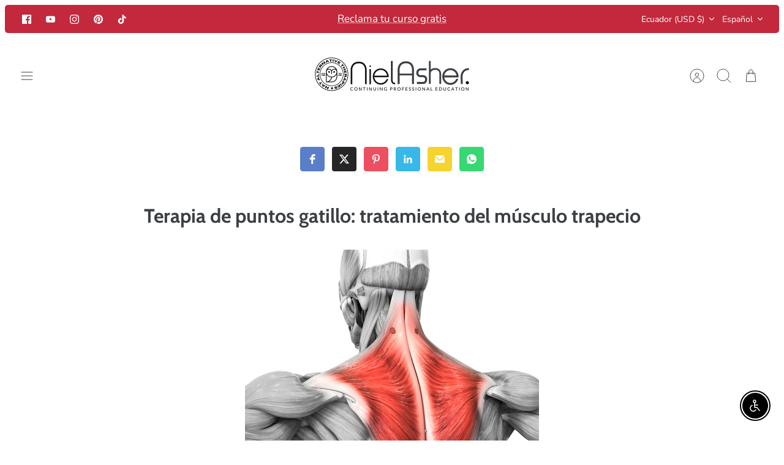

--- FILE ---
content_type: text/html; charset=utf-8
request_url: https://accounts.google.com/o/oauth2/postmessageRelay?parent=https%3A%2F%2Fnielasher.com&jsh=m%3B%2F_%2Fscs%2Fabc-static%2F_%2Fjs%2Fk%3Dgapi.lb.en.W5qDlPExdtA.O%2Fd%3D1%2Frs%3DAHpOoo8JInlRP_yLzwScb00AozrrUS6gJg%2Fm%3D__features__
body_size: 160
content:
<!DOCTYPE html><html><head><title></title><meta http-equiv="content-type" content="text/html; charset=utf-8"><meta http-equiv="X-UA-Compatible" content="IE=edge"><meta name="viewport" content="width=device-width, initial-scale=1, minimum-scale=1, maximum-scale=1, user-scalable=0"><script src='https://ssl.gstatic.com/accounts/o/2580342461-postmessagerelay.js' nonce="YWRHowqcaqgnwFmYstxvXA"></script></head><body><script type="text/javascript" src="https://apis.google.com/js/rpc:shindig_random.js?onload=init" nonce="YWRHowqcaqgnwFmYstxvXA"></script></body></html>

--- FILE ---
content_type: text/html; charset=utf-8
request_url: https://www.google.com/recaptcha/api2/aframe
body_size: 269
content:
<!DOCTYPE HTML><html><head><meta http-equiv="content-type" content="text/html; charset=UTF-8"></head><body><script nonce="cf4APWlBUrRA5kD2JfQfNQ">/** Anti-fraud and anti-abuse applications only. See google.com/recaptcha */ try{var clients={'sodar':'https://pagead2.googlesyndication.com/pagead/sodar?'};window.addEventListener("message",function(a){try{if(a.source===window.parent){var b=JSON.parse(a.data);var c=clients[b['id']];if(c){var d=document.createElement('img');d.src=c+b['params']+'&rc='+(localStorage.getItem("rc::a")?sessionStorage.getItem("rc::b"):"");window.document.body.appendChild(d);sessionStorage.setItem("rc::e",parseInt(sessionStorage.getItem("rc::e")||0)+1);localStorage.setItem("rc::h",'1762444712927');}}}catch(b){}});window.parent.postMessage("_grecaptcha_ready", "*");}catch(b){}</script></body></html>

--- FILE ---
content_type: text/css
request_url: https://nielasher.com/cdn/shop/t/46/assets/bold-custom.css?v=129016348960098471051689346198
body_size: -747
content:
/* .main-container div:nth-of-type(n+2) > p {
  display: none !important;
} */


--- FILE ---
content_type: application/x-javascript
request_url: https://app.cart-bot.net/public/status/shop/niel-asher.myshopify.com.js?1762444705
body_size: -167
content:
var giftbee_settings_updated='1699121240c';

--- FILE ---
content_type: application/javascript; charset=utf-8
request_url: https://searchanise-ef84.kxcdn.com/preload_data.0y2A0N8o8W.js
body_size: 11387
content:
window.Searchanise.preloadedSuggestions=['trigger point','trigger point therapy','cupping course','trigger point therapy course','frozen shoulder','dry needling','sports massage','gua sha','lymphatic drainage','oncology massage','muscle energy techniques','continuing education','vacuum cupping','pregnancy massage','i k','tech ai','equine courses','nat and frozen shoulder syndrome','red light therapy','what are','bowen therapy course','rotator cuff','trigger point therapy course horses','back pain','it trigger point','pta classes','manual lymphatic drainage','oncology massage course','trapezius trigger point','medical t','sports injuries','anatomy of stretching','taping for trigger points','stuart hinds','cupping set','plantar fasciitis','cupping courses','free download','kinesiology taping course','soccer specifics','quadratus lumborum','anatomy of sports injuries','myofascial release','tennis elbow','healing massage','cranial sacral therapy','free courses','treat your own frozen shoulder','latissimus dorsi','contact us','frozen shoulders','vestibular rehabilitation','out courses','practice test','for horses','spa cupping','shoulder pain','anatomy of pain','tmj certification','medical massage','neck pain','soft tissue release','trigger point shoulder','craniofacial therapy','understanding hypermobility','lower back pain','piriformis trigger points','facial cupping','sports massage therapy','resistance training','pelvic floor course','teres major','deep tissue massage','hand massage','his technical','hip pain','trigger point therapy for dogs','massage spa','reflexology course','knee pain','the vital psoas','treating sciatic pain','medical errors','cold therapy','thoracic outlet syndrome','lymphatic massage','psoas trigger point','trigger points','the key','test in','therapist near me','lymphatic drainage certificate','complete notes','myofascial release course','tmj disorders','medical cannabis','scalenes trigger point','equine massage','foot massage','advanced hand massage','gua sha certification','fl ce hands on','vagus nerve','pelvic floor','free book','log in','massage ceu','fascial release for structural balance','anatomy of','customer support','equine trigger point','chinese medicine','glutes trigger point','other technique','carpal tunnel syndrome','pec major','acupuncture course','sciatic pain','access my courses','neck pain trigger point therapy','massage therapy','my courses','thoracic spine mobility','online exams','corrective exercises for hip and shoulder','hands-on demonstrations','ethics course','joint mobilization','muscle energy','personal trainer','advanced foot massage','cubital tunnel','resistant technique','piriformis syndrome','sports massage hip to toe','i keen to','medical center','fire cupping','find a practitioner','bowen technique','free classes','treating the complex shoulder','fascial release','sport massage diploma','hip flexors','lower back','buy one get one free','neck stretching','trigger points for plantar fasciitis','deep tissue massage for sciatica','the vagus nerve','trigger point of the quadratus lumborum','respiratory system','trigger point dry needling','understanding posture','deep tissue','nat shoulder master','ischemic compression technique','si joint','nat kinesio taping','craniosacral therapy','low back','ncbtmb ceus','shoulder stretch','yoga anatomy course','nat treatment plan','mind body healing','maureen abson','orthopedic cupping','cupping for the modern practitioner','chronic neck pain','trigger point therapy for horses','dry needling video','advanced hand and foot','stretching guide','treating the rotator cuff','golfers elbow','mike boyle','low back pain','hamstring trigger points','healing through trigger point therapy','treating trigger points','the concise book of muscles','latissimus trigger point and','trigger point release','vacuum cupping course taping for trigger','bowen therapy','manual therapists and exercise professionals','sport massage','stone massage','understanding joint hypermobility','what region is','chair massage','the concise book of dry needling','manual therapy','fascial stretch','pelvic pain','fusion massage','online course','oncology completion certificate','thai massage','functional anatomy of the core','movement for menopause','lymph drainage','font for','diagnosis code','runners knee','florida board of massage ce','treating common headaches','trigger point horses','virtual classroom','linked in','quad stretch','achilles tendinitis','cranial sacral','clinical assessment for manual therapists','ncbtmb number','kinesiology tape','tennis elbow pain','tension headache','hip protocol','migraine headaches','all courses','abdominal trigger point','florida law','more to do more to be done','trigger point theory','hip flexor','facial massage','nerve entrapment','muscle energy technique','trigger point therapy diploma','treating psoas','new d','equine trigger point course','nat anatomy of pain trigger point master course','treatment plan','face massage','clinical vacuum cupping','pennsylvania master','professional ethics','head massage','vacuum cupping course','understanding and evaluating posture','trigger point tools','courses by jonathan kuttner','the vital glutes','4 wood crafted','medical acupuncture','online courses','nat shoulder master course pack','canine massage','edit icon','occipital neuralgia','cupping certification','courses by stuart hinds','vestibular rehabilitation therapy vrt','shoulder trigger points','sacroiliac joint','ulnar nerve','hand reflexology','soft tissue','nasm ceu\'s','vital glutes','human trafficking ethics law','bob mcatee','peripheral nerve','trigger point therapy for tennis elbow','scar tissue','sports massage master course','functional anatomy of the pelvis and the si joint','somatic therapy','gua sha massage','trigger point workbook','what is a trigger point','education autonomic','lat dorsi','ethics massage','completion certificate','treating hip pain and dysfunction','wrist pain','ankle support','save an','cancer massage','remedial cupping','for sciatica','soleus trigger point','medical marijuana','frozen shoulder cpd','canine trigger point','mark olson','tmj jaw','for dogs','the anatomy of stretching','advanced foot','download certificate of completion','corrective exercise solutions','itb syndrome','bowen basics','bowen therapy basics','dry brush','of non resources','yoga anatomy','latissimus trigger point','jonathan kuttner','back stretch','vital psoas','shoulder master','ceus for physical therapist','elbow pain','complex shoulder','discount code','free download strength','john gibbons','free course','prenatal massage','trigger finger','how to access course','iastm course','ischemic compression','shoulder master class','concise book of muscles','shoulder impingement','lat exam dates 2025','business and ethics','red and white','kinesio taping','tmjd self help guide','neuromuscular technique','pain and symptom management','horse therapy','clinical reasoning','hip adductors','healthcare leadership','foam roller','nat master course','ankle trigger point','acupressure massage','mma courses','per and','thoracic spine','massage ceu\'s 12','how to access ce exams','hip pain and dysfunction','concept health an and','thoracic pain','frozen shoulder class','teres minor','niel asher technique','nasm ceu','niel asher courses online','work books','arm shoulder stretch','where are my courses','explore headache','carpal tunnel','massage therapy ce','treating hip','andy eckley','corrective exercise','massage courses','muscles dry needling','power lifting','nat trigger point diploma','biomechanics movement','vicki ramsdell','stretching for pain pain relief','shoulder master course sue falsone','ping testi','trigger point for wrist pain','treating frozen shoulder','adhesive capsulitis','ethics courses','sports therapy','techniques for scalenes','john wilks','yoga for trigger points','osteoporosis course','mike mcgurn','foot pain','forearm trigger','ankle sprain','anatomy of exercise and movement','ce courses','fibromyalgia and','it band','anatomy of stretching books','nat certification','access courses','quadratus lumborum muscle','remedial massage','spa cupping foundation','human trafficking','fitness professionals','sciatica self help','dry needling medical acupuncture nat foundation course','soft tissue therapy for common peripheral nerve entrapments entrapments','quads trigger points','how to download video','born to walk','calf pain','aromatherapy courses','muscle testing','neck trigger points','trigger point diploma','value pack','treatment guide','free ce courses','buy 1 get 1','cancel membership','clinical reasoning and assessment','lymphatic drainage massage','athletic trainer','dog course','corrective exercise solutions course','chronic pain','shin splints','arm pain','business courses','school teacher','anatomy ce','trigger point poster','trigger point chart','trigger point for carpal tunnel','what is fascia','massage cupping','thoracic mobility','thoracic outlet','pilates for massage and manual','tfl trigger','golfer elbow','dr jonathan kuttner','differential diagnosis','vacuum cups','hamstring stretch','plantar fasciitis in muscle energy technique','structural integration','members area','hatha yoga','myofascial expert','rotator cuff exercise','hatha yoga foundation course','trigger point hamstrings','12 ceu classes','during pregnancy','biceps tendinopathy','physiotherapist course','trigger point course','concise book of trigger points','how to access video','latissimus dorsi trigger','nat treating lower back pain','hip stretching','heel pain','ceu course','female athlete performance','tight hip','peripheral nerve entrapment','anatomy and physiology','massage course','nat access course','chest pain','trigger thumb','horse massage','free ceu','massage therapist','upper back pain','pin and stretch','treating tmj disorders','trigger point therapy abdominals','trapezius trigger points','sport injuries','sciatica self help guide','wall canvas','deep tissue certification','pilates for menopause','trigger point chest','sacroiliac joint pain','head and neck','back of knee pain','trapezius point','trigger point for','knee exercises','rib pain','order history','frozen shoulder course','phone number','nat shoulder','vacuum cupping taping for trigger points','shoulder master course','healing through trigger points','ear trigger points','nat trigger point therapy diploma course','stretching exercises','tai chi','lara kolesar','craniosacral therapy full','my classes','video classes','upper trap','course texts','yoga anatomy for trigger points','my course','my orders','the fascial','bicep tendinitis','radial nerve','the practice','master met','occupational therapy','anatomy of exercise and movement for exercise professionals','course virtual classroom','glass cups','ncbtmb courses','achilles pain','myofascial trigger','cervical myofascial trigger','mind body','heal pain','fusion healing massage','physical therapist','lower limb','find therapist','trigger point therapist','posture assessing','master course','self massage','abdominal massage','energy clean energy','live classes','tiger point','trigger point biceps','olympic lifting','free gift','facial release','pain management','frozen shoulder exam','pec trigger point','adductor trigger','i need the provider for ncbtmb','rubber cups','patella tendonitis','find practitioner','peripheral nerve entrapment exam','cervical thoracic','neck s','effective taping','trigger point latissimus','glute trigger points','stretching arm','course workbook','active release','anatomy trains','free download the concise book of','leg trigger','massage tool','trigger points hernia','best selling nat online diploma courses','hip to toe','wrist thumb','treating lower back pain','arm stretch','skin care','massage cupping certification','cranio sacral','tooth pain','musculoskeletal assessment','game design','cultural studies','professional ethics and boundaries','live 12 ceu','ceus physical therapist','to la','there’s major','shoulder exercises','hip bursitis','fusion healing','hands on','piriformis trigger','joi edwards','the complex shoulder','personal training','manual lymphatic drainage massage','trigger point workbook 12 volume set','characteristics of trigger points','nat trigger point therapy','chest muscles','lomi lomi','lateral epicondylopathy','sports injury','muscle en','trigger point for dog','black friday','trigger point latissimus dorsi','piriformis points','cerebral palsy','leda mox','remedial massage courses','scalp massage','treating complex shoulder','lower body biomechanics','sinus drainage','course notes','trigger point therapy for rotator cuff','body mechanics','trigger point sciatica','middle back','power pack','equine therapy','upper back','fusion massage for tension headaches','it band trigger point','trapezius trigger','advanced hand','pre su','trigger point therapy diploma course','digital edition','contact usa','for scalenes','post op','cupping exam','trigger point therapy master collection','free ceus','upper back knot','scm muscle','stretch therapy','dry needling course','bulging disc','special s','shoulder stretching','member courses','anatomy workbook','knee pain trigger','the anatomy of sports injuries','red light','free download stretch','infraspinatus test','feet massage','best hacks','cupping cu','hands on course','florida ethics','ny ceus','prevention of medical errors','ceus courses','canine certification','a holistic view of the pelvic floor','functional anatomy of the pelvis and the sacroiliac joint','trigger point therapy biceps','vacuum cupping course taping trigger','hamstring trigger point','myofascial pain','anatomy of pain course','tennis elbow trigger point therapy guide','muscle energy techniques to glutes/pelvis/psoas','anthony berlingeri','trauma massage','lymph massage','free ce','oncology massage/manual','peroneal tendonitis','nat credits','trigger point classification','trigger point therapy master courses','treatment plans','certification course','dr joi','spa cupping course','cervical thoracic junction','ceu accreditations','trigger point map','pregnancy massage nat diploma course 5.5 ceus','neck stretch','cupping class','cubital tunnel syndrome','trigger point therapy master course','hand pain','rib trigger points','nat massage cupping certification course 18.5 ceus','trigger point tool','trigger point techniques','soft tissue therapy for nerve entrapments','massage for','medial knee','hip flexor stretch','knee stretch','frozen should','orthopedic cupping course','pilates principles','stretching course','the original knobble','tight it band','pec minor','pressure point','laws and rules','nurse care','free online course','code of ethics','pain management ceu','exam link','massage face','hand massage course','yoga for muscle recovery','approved courses','florida massage','prenatal massage & bodywork','trigger point thera','vestibular rehabilitation therapy','back trigger point','foam rolling','thoracic lumbar','find a therapists','sports taping','video modules','nat level 1','trigger fingers','gray cook','nat certification course','forearm pain','temporomandibular muscle','spondylolisthesis trigger point','arm shoulder stretching','certified practitioner','nat level 3','energy cups','nat hip protocols','tui na','self care','injury free running','foundations in','foundation in gua sha','nat trigger point master course','cupping for','dani marks','elbow wrist','ethics safety and solicitation','treating tmj','trigger point on forearm','quadriceps trigger point','under arm muscle','bursitis tendinitis','hatha yoga certification','serratus posterior','strength and conditioning','testing for differential diagnosis','silicone cupping course','florida and','massage for cancer','tension headaches','shoulder injuries','print edition','lat trigger point','herniated disc','common headaches','treating whiplash','k tape','healing through trigger point therapy fibromyalgia myofascial pain and dysfunction','treating chronic neck pain','all cours','contemporary approach to low back pain','wrist stretching','anatomy and physiology 5 course','joint m','trigger point trapezius','jaw tension','fusion massage for sciatica','treating the frozen shoulder','phillipa butler','lomi lomi massage','the psoas solution','take exam','badge for','fitness professional','detailed hand massage','joint mobilizations','to start a course','shoulder complex','myofascial trigger points','cannabis health','stretching for pain relief','trigger point characteristics','somatic essential core techniques','trigger point cupping','functional anatomy','ethics ce','ce on red light therapy','fundamentals of equine acupressure','preventing medical','bodywork techniques','functional anatomy of the pelvis and si joint','pregnant massage','gastrocnemius trigger','ethics class','median nerve','the concise book of point','my completed exams','the concise book of trigger points','trigger point hip','therapeutic massage for sciatica','trigger point books','knee trigger points','osteopathic treatment guide','gus sha','how to','trigger poi','self help','cupping for the modern','fascia release course','prehab rehab','cervical spine','scapula trigger points','dry needling ims nat foundation course','trigger points in shoulders','home study','tension headache and trigger points nat certification course 4 ceus','the vital glutes exam','shoulder and neck pain','fingers and hands','promo code','elbow and wrist pain','healing through trigger point therapy course','occupational therapists','5 step neck','hip adductor','joint by joint','en español','physical therapy','cervical thoracic spine','first aid','nat certificat','hand trigger points','tiger tail','how a trigger point feels','muscle energy techniques treating','leg exercises','neck pain trigger','face pain','achilles tendon','shoulder master pack','low back trigger','stuart hind\'s','stretching calf muscles','treating rotator cuff','thumb pain','hot cold','anatomy of sports injuries anatomy of stretching muscle energy techniques','kinesiology taping','low back stretch','understanding the vital glutes','foundation course trigger point theory','tmj course','radial syndrome','migraine and trigger points','acupressure therapy','thumb trigger point','cupping diploma course','piriformis muscles','certificate of completion','modern cupping exam','course list','knee joint','cpe massage','trigger therapy','member area','access course','anatomy of sports','completed courses','horse massage course','all course','rotator cuff trigger points','sciatica treatment','glute med','treating knee pain','what are perpetuating factors in trigger points g','dry need','ncbtmb credits','core strengthening exercises','shoulder trigger','trigger point master','trigger point therapy courses','member areas','physical therapists pta\'s ptbc','trigger point dry needling course','runner\'s knee','stretch free','face cupping','nat trigger point course elbow and wrist 2.5 ceus','iliotibial band','cupping ce','nat technique','sport nutrition','occipital headaches','pta ceu','nat shoulder master course','back muscles','trigger point dogs','manual lymphatic','nat trigger point therapy diploma course 19 ceus','tendons ankle','resistance band','course access','nat courses','maureen abson courses','find certificate of completion','scraper class','free ethics','rib cage','interactive course','mmip classes','live hands on','florida in person ceu','red light therapy course','ce classes digital','ims exam','holistic view of pelvic floor','frozen shoulder exercises','live ceu','for glutes','ethics law','neuromuscular relief bundle','equine acupressure','massage oncology','medical massage practitioner','advance massage','facial gua sha','edge cup','sound therapy','glut min','sport massager','health coach','sinus course','ce value','manual stretching','anatomy physiology and pathology','advance foot massage','thoracic mobility master','student sign in','dr kuttner','cupping massage','facial technique','functional anatomy of the pilates core exam','hamstring trigger point self','hip pain and sciatica','trigger point therapy upper limb','yoga ceus','myofascial cupping','nerve entrapments','female athlete','nervous system','simeon asher','sciatic nerve','tennis elbow treatment','remedial massage cupping','functional movement','calf trigger','bowen does','pain in the bursitis','how access courses','tmj treatment','diploma course','in feet','dry cupping','dry n','tendinitis achilles','neck and shoulder pain','runner\'s knee course','concise book','course workbooks','lateral epicondyl','gift card','tight quads','anatomy of sports injury','fibromyalgia myofascial pain and dysfunction','hospice care','my certificate','free wall','where is certificate','massage lotions','paul townley','find therapists','anatomy of exercise','niel asher location','treating hand and arm','long thoracic nerve','cupping therapy','trigger point taping','calf injury','trigger toe','psoas trigger','healing massage master course','ceu for occupational therapy','whiplash injury','upper limb','autonomic nervous','pain patterns','back and neck pain','trigger point ischemic','massage tool for','leg trigger points','provider number','nat hip treatment','stretching shoulder','instrument assisted','leg length discrepancy','nat foundation','new york state','nat cupping','trigger point therapy for horses course','bowen course','bowen advanced','cpd courses','wood crafted trigger point tool set','treat your own frozen shoulder frozen shoulder exercise guide','muscle energy for plantar fasciitis','triceps pain','shoulder diagnosis','pre natal','cups for cupping','shoulder impingement syndrome','arthritis pain','shiatsu release','shoulder pain trigger','frozen hip','posture video','suitability chiropractors','spondylolisthesis and massage therapy','stretching and exercise guide','qua sha','massage treating','hours women health','stomach massage','vestibular exercises and manual therapy','plantar fasciitis trigger point','rehab for sciatic erve','olympic lifting for strength and speed','lumbar back','australia ceu\'s','upper body','nutrition course','pressure points','our posters','si joint stretching','nat anatomy of pain trigger point master course/certification','referred pain','acupressure points','nat certified practitioner','cluster headaches','horse trigger point','trigger tools','stretching for back and lower back','foundation in podiatry','tcm bundle','corrective exercises','trigger point foundation course','cervical trigger points','niel asher','pain from shoulder','trigger point tennis elbow','quadratus muscle','certification courses','dip hip','trigger po','massage in print','course in trigger point therapy','chronic neck','trigger point certification','met stretching','exam only','neck exercises','trigger point calves','lower abs','foundation in acupuncture','trigger point/muscle','safety and solicitation','all infants','shoulder neck stretching','all cupping tools','neck massage','trigger point knee','nat massage cupping','trigger point master course','ace course','trigger point therapy nat master course collection 23 ceus','somatic essentials','fusion massage for tension headache','muscles energy techniques','hip dysfunction','trigger point back','muscle scraper','leg pain','trigger point thoracic','shoulder course','athletic trainer ceu','continuing education classes','neck techniques','do you have books','live webinar','shoulder reach','maureen abson oncology massage video','florida hands on','florida live hours','ce classes','hip pain cert','online ceu','ischemic compression therapy','florida approved','skin therapy','the original','elite learning','strength and conditioning for rehabilitation','cultural competence','massage holistic','muscle scraping','taping certification','si atic','certification exam','yoga exam','massage therapy cru','fusion healing 16 massage','women\'s health bundle','massage therapist ce course','post operative rehabilitation specia','myofascial training','pregnancy massage and prenatal bodywork','lymphatic course','yoga for muscle','gua sha graston','guasha massage','prevention of errors','gi sha','tfl trigger point','lymphatic certification','water massage','bony land marks','hip exercise','massage therapy techniques for bursitis','ce value pack','concise book of muscle','prenatal bodywork','advanced massage therapist','treating chronic neck','nat certificate','professional development','kinetic chain','nat myofascial','reduce bloating','3d release','florida ceu','lifting face massage','bowen technique nat foundation diploma course 2 ceus','gait balance','massage ce','shoulder fascia','vital shoulder','neck spondylosis','trigger points 4','k taping','eds massage','different pressures','trigger point theory course','professional tools','strength training','stretching exercises free','functional anatomy of the pelvis and','rozen shoulder','nervous system courses','master trigger point','foundation in herbal medicine','knots in upper back','beth wagner','light therapy','utilize kinesiology tape','nat level 3 exam','certification for exercise professionals','40 years with a whistle','nat foundation course','trigger point assessment','trigger point massage tool','front of shoulder pain','certified animal','anatomy book','trigger point forearm','frozen shoulder exercise guide','abdominal cupping','mot courses','trigger point traps','trigger point on the back','jaw and headache','how do print certificate','nat clinical vacuum cupping course','arms and shoulders exercise','trigger point pressure release','schemic pressure','active release technique','healing therapy','of middle','trigger point release carpal tunnel','apply for certificate','treating elbow and wrist','mind and body healing','the vital psoas exam','bowen courses','sport physiotherapi','trigger point courses','trigger point for dogs','strengthening the muscles','lumbar discomfort','trigger point wrist','nat cupping certification course','tmj trigger','finger pain','gua sha tools','soccer specifics injuries and treatment','detailed foot','head pain','clinical vacuum','trigger point therapy cubital tunnel syndrome','stretching neck','trigger point quadriceps','stretch hip','exercise guide','referred pain map','arm massage','uk accreditations','new courses','by states','whole body','trigger point therapy shoulder','ulnar syndrome','cupping ceu','oncology massage exam','manual massage tool','formation and posture','what is nat niel asher technique','cupping for modern practitioners','manipulative therapy','game on','thoracic trigger','trigger point l','flash cupping','cervical spondylosis massage','lymphatic dra','back of head','muscle energy techniques text','stretch for hip and thighs','body cupping','offers pack','suction cupping','vacuum cupping course taping for trigger vacuum cupping','nat therapists','foot massage for lower body release','jonathan kuttner frozen shoulder course','vagus nerve stimulation','oncology massage diploma course','dynamic chest','nat trigger point therapy diploma','yin yoga','ceu courses','patellofemoral pain','trigger points course','pregnancy massage course','free guide','nat level 2 certification','medial epicondylitis','health womens','cranial therapy','craniosacral training','temporomandibular joint','pain anatomy','bowen basic','trigger hand','arthritis of hands','treating headaches','horse massage therapy','contact hours','orthopedic cupping massage','bowen foundation course','trigger point feels','trigger point therapist basic tool kit','corrective exercise solutions hip and shoulder','treating sciatic','vital psoas course','nat vacuum cupping','amta ceu','tmj dvd','trigger point therapy lat','connective tissue','the vital','lip cupping','trigger point therapy treating psoas','trigger point psoas','static cupping','trigger point release pec','treatment for sciatic','nat registered trigger therapist','anatomy of exercise and movement course','deep stroking massage technique','self help guide','ce hours','sciatic pain trigger point','dr stefano pasquali','fusion he','understanding osteoporosis','ac joint','cup set','what does nat stand for','how to access ce certificate','functional anatomy of the core immaculate dissection','original backnobber','trigger point neck','courses by paul townley','oncology exam','soft tissue release video','pin stretch','dynamic cupping','release trigger point','hip and back','heated muscle scraper','cellulite cupping','calf stretch','around knees','stress management','sciatica course','dry needle','concise book of trigger point','neuromuscular therapy','self help frozen shoulder','therapeutic massage','touch for health','trigger points book','super trigger points','hip protocols','ce exams','nat vacuum cupping course','anatomy pain','ceu lmt','constance bradley','new york','frozen shoulders exercises','pain under shoulder','nat protocols','cupping therapy course','taping for','leg stretch','integrative cranio-sacral therapy','sports performance','functional core anatomy','nat hip protocol','vacuum cup','men therapy','muscle anatomy','trigger point masters course','free stretching','muscle origin insertion','spine mobility','case study','trigger points shoulder','hip pai','therapy for horses','basic massage','advance hand','back trigger points','complete muscle','treatment of trigger points','pregnancy support','massage cups','muscles on','runner’s knee','trigger point therapy treating headaches 2','glut med','static stretch','physio room','thoracic outlet syndrome trigger point','simeon niel-asher','intra-oral trigger','hand and foot','joint hypermobility','sue falsone','relaxing massage','nat myofascial trigger point therapy dry needling','author jonathan','equine course','course women\'s','treating the complex shoulder course','trigger point tmjd','remedial vacuum cupping','lymphatic drainage course','sports massage for injury care','cat massage','comprehensive thoracic mobility','low back pain stretch','massage gun','sports massage therapist','online course pelvic floor','cupping therapist','how long for order to ship','clinical cupping','tibial stress','yoga anatomy anatomy physiology and biomechanics','muscle free','rib trigger point','free muscle book','anterior neck','pt course','massage for labor','stretch book','soleus muscles','bicep pain','rolling massage roller','locate therapists','nat trainer certification','illustrations syndrome','trigger point mid back','massage therapy education','wood therapy','holistic massage','dr jonathan kuttner md','massage creams','simeon asher demonstrates','thai medical','trigger point 4 horses','trigger dogs','frozen shoulder syndrome','trigger point therapy rib','gluteal-specific muscle','treatment protocols','classes to learn','board of massage for','hip add us','gait analysis','so service','sport massage therapy','dr jonathan kuttner dpt','massage ethics','indian head','how to access my live class','tibial is stretch','live interactive webinars','access to my course','manual lymphatic drainage mastering lymphatic massage from wellness to post-op recovery','continuing ed classes','knee ceu','how to begin course','list all classes','ce for pta','bala beam','sports massage certification','florida hands-on','aquatic therapist','florida rules and laws','life coaching','understanding muscles','gua sha and cupping','prenatal course','business management','risks of','reporting ceu','profession ethics','ethics fl','ai in healthcare','back anatomy','massage and yoga','approved by who for ce','live and hands on','serious steel bands','12 hours required massage therapy','functional assessment','face lift','is painful on','washington massage','acupuncture and dry need','when dry needling','masters course','florida requirements','florida hands on massage','treat your','taping certificate','fl board of massage','ethics and','terms and conditions','unlock the power of the vagus nerve','all available courses','list of massage programs','upper limb trigger point therapy','body mecha','suitability aestheticians','canine bodywork','cupping class with cups','ceu classes','professional ethi','k taping certification','medical error','gentle touch','cupping hansol','hatha yoga exam','yoga ceu','cannabis for','energy treatment','scar tissue release','trigger point for quadriceps','ports massage therapist','treating tmj disorders nat','fusion massage for sci','trigger therapy tool','integrative medicine','myofascial expert course','hip joint pain','cranial sacra','a holistic approach to the pelvic floor','yoga for muscle rehabili','massage technique','a course taking','massage therapy approved courses','jonathan kuttner md','therapy massage','table thai','sports exercise','peroneal trigger points','kt tape pro','cupping stretch course','cupping stretch','dry needling test','a shiatsu','it ta','code of','fascia stretching','foundation of podiatry exam','sport massage certification','gastroc trigger point','life after pain','6 hours ceu','adductors trigger point','piriformis trigger point','4 wood crafted pressure tools','cranio sacral therapy','live ce','mary sanderson','trigger point for pain','certification in cupping','the original knobble ii trigger point massage tool','human trafficking awareness','pelvic health','trigger point profound','it band injury','biomechanics bundle','hatha yoga a comprehensive guide','massage and cupping','your area','massage therapy week','how to teach','madison college','glute stretch','cupping chest','massage therapists guide to success and self-preservation','post partum','rehabilitative vagus','massage cupping therapist','shoulder syndrome','lymphatic certificate','lower back pain trigger point','sciatic pain trigger point/muscle','sciatica exercise','trigger points for quadratus lumborum','trigger point therapy 5 step shoulder technique','knee massage','hamstring cupping','anatomy of sports injuries test','evaluating and treating chronic neck pain master course 4 ceus','shoulder and upper arm strengthening','courses by australia','trigger point therapy for dog for','understanding evaluating posture','disc discomfort','the hamstrings','niel as niel','cupping trigger point therapy','knee injuries','therapy master edition','provider id','weight lifting','mets on latissimus dorsi','the course exam','tmj master class','map trigger point','download certification','trigger point therapy lower back','trigger point triceps','met shoulders','muscles of the shoulder','password not working','exam cannabis','treatment techniques','cupping sciatica','ke wynn lee','for self-treatment','trigger point therapy quadratus lumborum','cupping piriformis','trigger point therapy online diploma','how do','shoulder cupping','trigger point of quadratus lumborum','taping trigger points','courses by stuart','oot massage course','teres syndrome','wrist stretch','at tape','massage cupping diploma','trigger point power package','bicep point therapy','trigger point concise','achedaway percussion and vibration massager','spa cupping foundation cupping course','back pain exercise','it band trigger points','glutes trigger point stretch','effect of medical massage on soft tissue','taping course','trigger point wrist pain','trigger point course and stretching','oncology book','trigger point theory exam','nat treatment plans bundle','tight abs','soft tissue manipulation','a glimpse in the rear view','contemporary approach to lower back pain','cupping kit','course book 2','vitamin d','elbow and wrist nat trigger point course 2.5 ceus','tricep pain','musculocutaneous nerve','back stretching','courses by rebecca tyler','wall plaque','what are trigger points','sports injuries exam','deep gluteal','elbow trigger points','holistic view','back muscle','nat certification and diploma courses','cupping for sciatica','stuart hinds shoulder','spa course','trigger point index finger','exam for vacuum cupping','press and stretch','equine massage and stretching','golf elbow','passive release techniques','achilles stretch','gray cook crosses','posture exercises','niel asher education','musculoskeletal physiotherapy','tmj intra-oral','stretching for shoulder','free treatment','high back pain','kelly saxton','neuro dynamic techniques','thomas myers','the vital psoas muscle','middle and lower back areas','nat practitioners main','nat trigger point course','treating elbow','trigger points 75%','trigger point low back','neuro kinetic','myofree of so','get one free','trigger point accessories','thomas myers\'s','trigger for horses','view my course','free course download','acupressure neck','anatomy stretching','rehabilitation exercises','yoga trigger points','psoas trigger points','hamstring stretching','sympathetic nervous','massage and trauma','in person classes','upper cross','trigger point exam','pain to the feet','40 years with a','carpal tunnel syndrome trigger points','cancer trigger point','muscle testing course','concise book of muscles hard copy','online treating tension headaches','back pain stretching','examine gastrocnemius','trigger point of the cuff','dry needling trigger','injury free download','sciatic nerve pain','neil asher treating trigger point head aches','qi gong','lower arms','psoas release','oncology massage courses','lymphatic drainage which','core exercises','exercise professionals','cupping therapy massager single device','my free ebook','stretching for knee','massage therapy ceu','the vital shoulder','muscles of the forearm','than massage','gallbladder problem','muscle upper','strength for athletes','how do trigger points feel','frozen shoulder exercises book uk','online cupping','the original rolling vibra-massager','bowen therapy foundation course','trigger point the back','tissue massage for','introduction to medical cannabis','lower bodyworkers','massage for frozen shoulder','trigger point therapy trainers abdominals','book of muscles','sore calves','hamstring muscles','print certificate','tmj massage','triceps tendinitis','thigh trigger point','medical grade cupping','trigger psoas','personal train','massage sciatica','peripheral nerve entrapments','hand foot','deep front line','stretches trigger points','tennis elbow taping','perpetuating factors','ankle pain','tired eyes','t shirt','and spine stretching','equine massage/manual','common trigger points','sports cupping','anatomy yoga','all course material','tape shoulder','treating peripheral nerve entrapment','5 principles of','dog courses','the concise book of yoga anatomy','awarding bodies','anatomy of yoga','knee pain 4','physical therapist ceu','carpal tunnel trigger point','trigger points tmjd','nat treatment plans','trigger point for chest','vacuum cupping taping for trigger points trigger point','credits required','heated muscle','cupping ceus','treating lower','manual therapists','warm up','free pdf','oncology certification','nat and frozen shoulder','glass cupping','trigger point feel','john sharkey','physical assessments','digital education','shoulder and upper arm','master dry needling','manual drainage','patellofemoral syndrome','detailed anatomy workbook','sciatic like pain','continuing education hours','strength training for speed','exercise therapy courses','strain injuries','neck and shoulder techniques','back pain diagnosis','español disponible','clinical reasoning assessment','address and','yoga course','vacuum cups accessories','front of','download video','myofascial techniques','what is trigger point','tiger ball','anatomy book download','vacuum cupping course for trigger','foundation in sports nutrition','foot sprains','tech neck','access bar','trigger point for horses','levator scapulae','hands free massage','yoga foundations','planta fasciitis trigger points','essential oil','trapezius muscle','craniofacial pain','password provided','find a providers','full body massage','massage therapy course','chinese massage','co ur sea','neck muscles','table thai massage','nat 3 download','trigger points masters','sports massage online courses','trigger point therapy for horses exam','long head','stretch back','your free gift','take a test','singing bowls','quick reference guide','treating rotator','the bowen technique the inside story','hands massage','facial cupping course','proper breathing','the holistic view of the pelvic','acupuncture point','bicep brachii','treatment room','acupuncture introducing','manual therapy course','sport program','relaxation techniques','flex or','muscle energy technique psoas','anatomy for massage','cupping value pack','multiple choice questions','treating lower back','side muscle','sports massage master course lower limb','leg exercises for','relaxation massage','master course collection','chronic lumbar pain','trigger equine','animal massage','reflective learning exam','shoulder rehab','posture stretch','promo code shoulder39','fingers and hand pain','frozen shoulder self help','free hip course','left hands','occupational therapists ceus','trigger point arms','treating carpal','vital nerves','30 trigger point diploma workbook','taping elbow','advantage cupping','free buy','trigger points locator','sore no more','pain hand','sports and exercise massage','trigger point application','lat stretch','handbook series','evaluating and treating chronic neck','index finger','cupping therapy massager two devices','trigger point wall poster','trigger point therapy 5 shoulder technique','trigger point anatomy','trigger point therapy horses','new york classes','high hamstrings','anatomy of sports injuries anatomy of stretching value pack 10 ceu\'s'];

--- FILE ---
content_type: text/javascript; charset=UTF-8
request_url: https://shy.elfsight.com/p/boot/?callback=__esappsPlatformBoot7642752480&shop=niel-asher.myshopify.com&w=5c32c55a-5b90-4b01-8b8b-c3bb673f9dee
body_size: 4985
content:
/**/__esappsPlatformBoot7642752480({"status":1,"data":{"widgets":{"5c32c55a-5b90-4b01-8b8b-c3bb673f9dee":{"status":1,"data":{"app":"social-share-buttons","settings":{"widgetId":"5c32c55a-5b90-4b01-8b8b-c3bb673f9dee","widgetOrigin":"shy.elfsight.com","items":[{"network":"facebook","buttonText":"Share"},{"network":"twitter","buttonText":"Share"},{"network":"pinterest","buttonText":"Share"},{"network":"linkedin","buttonText":"Share"},{"network":"email","buttonText":"Share"},{"network":"whatsapp","buttonText":"WhatsApp"}],"moreToggle":null,"dividerNetworks1":null,"msgMore":"More","msgClose":"Close","customUrl":"","location":"inline","position":"center","columns":"auto","gutter":12,"hideOnMobile":false,"elements":["icon"],"shape":"rounded","width":"auto","style":"default","iconColor":"white","bgColor":"native","iconColorOnHover":"white","bgColorOnHover":"black","animation":"none","transparency":100,"transparencyOnHover":100,"deactivate":false,"showElfsightLogo":false,"freeLinkUrl":null,"freeLinkAnchor":null,"customCSS":".eapps-social-share-buttons-item-twitter\r\n.eapps-social-share-buttons-item-icon-container {\r\nwidth: 100%;\r\nheight: 100%;\r\nbackground-image: url('data:image\/png;base64,iVBORw0KGgoAAAANSUhEUgAAAgAAAAIACAMAAADDpiTIAAAAMFBMVEVHcEz9\/f35+fno6Oj8\/Pz19fX+\/v7+\/v7+\/v79\/f3+\/v7+\/v7+\/v7+\/v7\/\/\/\/+\/v5Bl9IyAAAADnRSTlMAaCYKPBfRtppT8njlidppWzkAAA6qSURBVHja7Z1tcqRIEkRFAsk3cf\/b7o9dW7MZ2VhL5WROBPHeAbpaXSXKeel4fwEAAAAAAAAAAAAAAAAAAAAAAAAAAAAAQFy2wTvjVzKGR5n+9AGw2znLVy6u+0nOWXg9JwxfmTjuJ7Hy9Ufq7RybvvKwWfd\/unm\/nbPPX1mYnn3\/N+FFHWFpYkB59v0\/hK8dXxxfKZjP+0mur5+y3H+HGPAvMNYmt0\/EgCgs95PU8TfZAxuQSgB8Z7j\/BjGgN0NTARA\/BtwTAqBlaBpPYkAiAaDfgvbHKgJAEQDxY4BdCABBAPyZ9f4rxICoAkD4a\/jGZgSAIADix4C7IgA0ARC+HXIhACQBEL4dYhsCQBIA8dshBQEg\/ILEPxayOiIA\/iAAJCZiQGABsDYoJfpjQwD8A0urm1JiQHwB8KZ2SB0RAIoAiB8DVgTAd6w0\/IsRA4ILgNe1QwoCQBAA8dshdo4IAEUAxG+HrAgAKRXFb4cMCIAPBIDWDsEGRBQAr22HnCMC4A8CQKJgA94mAPTbVJYjYgsA\/[base64]\/OrCAAfMaAfe4TOOuIAAjcDtE\/abYiAGIfC+kxAAEQuR2i5ycrCIDY7RA9BiAAIrdD9EvoigAgBiAAArdD9H\/FggCI3A7RY8A5IgCaUoWFzz4xAAHg81jI1k7eaUAAxD4W0m0AAuAV7ZDh8xiAAAjcDtFfxxYEQOR2iB4DbEAA+PxR7ehyT202IQBit0P0GIAACN0O0R8ZRQDEbofoNgABEPtYSF+OQADkjgH7jAAI3A7RX8cWBEDodogeAw4EADGgA2Vn\/vS3bL0GpBAAodshug1AAMTeDtF3JBEAsbdD9AEpBEDkdogeN\/YZAeCzHXKXLr9pVhEAbVmcxwC7EACR2yF6N+CeEABOY8DRa0cSAeAyCJlNnWIAAiB2O0QfkEIAxG6H6DuSCIDYx0L6syIIAKftkK1TDBgRAC7bIWa9YgACwGs7ZOxiHWxDABADEACR2yH6gBQCIHQ7RF+OQADE3g7RB6QQALG3Q\/QYgAB4RTvk+PxSgwAIvR2iz0kjALy2QzrZgAEBELsdoscABEDs7RB9OQIBEPqhYd0GIABit0P05QgEQOx2iB4DEACxj4X0GIAAiNwO0b9sFgRA7HaIHgMQALHbIfpyBAKAGIAA8NkO8bgcsSIA+t0zlz5z0se\/JQDs4wfW2Q55NgYgAJweC61dBqRsnxEAodshegxAALxhO0QfkNIFgP6aHAv9hb1XDEAAOC2JLr12JBEAobdD9BiAAIjdDtFjAAIgdjtE35FEAMRuh+gDUgiA0MdC+nIEAiBwO0RXz2YXAsDr\/yxTOg1IIQB8tkOsjkIMUGtICIDIMUD\/L4yW2xAAUdoh+oAUAqAtl\/sYgABwux3SQz2bFQRA6HaIHgNGBEDkdoiuni8EgNftkKnTgBQCIPZ2iP7IKAIg9naIviOJAAjdDtGXIxAAbRncxwAEQOh2iH6pKQgAp+2Q2icGnAgAn8dCZlefSw0CIHI7RI8BCADH2yGlfQxAAERuh+iXGh4BcN0OsbVxDEAAOG+H2Nb0jgMBEHo7RL\/UIAAib4foMQAB8L52yIoAyN0OGU8EQO52SDEEQO52yIAASN4OWREAudsh44kAyN0OKYYAyN0O2RAAb2uHWP1dDEAAvO5Y6Prd+SMC4GUxwH53pS2GAMjdDtkMAZC7HXIhACLHAP3rdqwIgNzbIcUQALm3QzZDAORuh1wIgOTtkIoAyN0OmQ0BkLsdMhkCwClLn\/+B\/[base64]\/[base64]\/[base64]\/[base64]\/0qO2QDpc1GxAAAlZaRo6V5YiYAuC5YyFigHMB0PaqY1bYkYwkAL6jt0MYkIonAL4z7kJI73AoMCEAWl059ZIoA1J+BUCPAxubGJByKgA6vfo+MyAVTgD8a+2QGRvwT2wdBcDT7RBiQCwB8Hg7hBgQSgA0aIcQAwIJgCbtEHYkXQmA\/tehiwGpaAKgfztEP3qoCAA5Lrtoh9RPlfCFABDfCQftECHymG0IAEkANG2HMCDlXgA0bocQAzwIAAF5O4QBKdcCoEM7hB3JoALgqe0QliNcCIAgMYABKS8C4MntEGJAVAHQfztk\/HxHEgHQuDExnsSABAKgTTuEHUl\/AqBvO4QdSW8CoHc7hB1JXwLAYztE\/[base64]\/IYBKQcCIGA7RB+QQgDEbofoA1IIgNDtEH1ACgEQux2iD0ghAGK3Q\/QYgAAQcLAdoi9HIACc\/oR2r+1jgNmKAIjdDtFjAALA711O6fFVWhAArVmIAZEFgM4sHAv1GJBCAPiNAUeXASkEgNd2iNnUJQYgAGK3Q\/QYgABozOg6BtiCAIh8LKR\/[base64]\/[base64]\/2cbnoTf\/\/8xDg\/D2wQAAAAAAAAAAAAAAAAAAAAAAAAAAAAAAP\/lP1rvQDSsU4VeAAAAAElFTkSuQmCC');\r\nbackground-repeat: no-repeat;\r\nbackground-size: 16px 16px;\r\nbackground-position: 50% 50%;\r\nbackground-color: black;\r\n}\r\n.eapps-social-share-buttons-item-twitter\r\n.eapps-social-share-buttons-item-icon-container\r\nsvg {\r\n  display: none;\r\n}","hideElfsightLogo":true},"preferences":[]}}},"assets":["https:\/\/static.elfsight.com\/apps\/social-share-buttons\/shopify\/release\/a7a16905-8a6d-42f2-baec-7030e2696a67\/app\/socialShareButtons.js"]}});

--- FILE ---
content_type: text/javascript
request_url: https://cdn.shopify.com/extensions/019a5345-7301-71be-9862-0c1a257899a6/courses-56/assets/ldt_cr_embed_index.js
body_size: 78821
content:
(function(Zn){typeof define=="function"&&define.amd?define(Zn):Zn()})(function(){var Zn,Vl,Hl,Wl,Ql,Kl;"use strict";function getDefaultExportFromCjs(s){return s&&s.__esModule&&Object.prototype.hasOwnProperty.call(s,"default")?s.default:s}function getAugmentedNamespace(s){if(s.__esModule)return s;var o=s.default;if(typeof o=="function"){var l=function c(){return this instanceof c?Reflect.construct(o,arguments,this.constructor):o.apply(this,arguments)};l.prototype=o.prototype}else l={};return Object.defineProperty(l,"__esModule",{value:!0}),Object.keys(s).forEach(function(c){var w=Object.getOwnPropertyDescriptor(s,c);Object.defineProperty(l,c,w.get?w:{enumerable:!0,get:function(){return s[c]}})}),l}var jsxRuntime={exports:{}},reactJsxRuntime_production_min={},react={exports:{}},react_production_min={};/**
 * @license React
 * react.production.min.js
 *
 * Copyright (c) Facebook, Inc. and its affiliates.
 *
 * This source code is licensed under the MIT license found in the
 * LICENSE file in the root directory of this source tree.
 */var hasRequiredReact_production_min;function requireReact_production_min(){if(hasRequiredReact_production_min)return react_production_min;hasRequiredReact_production_min=1;var s=Symbol.for("react.element"),o=Symbol.for("react.portal"),l=Symbol.for("react.fragment"),c=Symbol.for("react.strict_mode"),w=Symbol.for("react.profiler"),x=Symbol.for("react.provider"),A=Symbol.for("react.context"),F=Symbol.for("react.forward_ref"),z=Symbol.for("react.suspense"),j=Symbol.for("react.memo"),K=Symbol.for("react.lazy"),Y=Symbol.iterator;function W(V){return V===null||typeof V!="object"?null:(V=Y&&V[Y]||V["@@iterator"],typeof V=="function"?V:null)}var q={isMounted:function(){return!1},enqueueForceUpdate:function(){},enqueueReplaceState:function(){},enqueueSetState:function(){}},Z=Object.assign,te={};function ee(V,re,xe){this.props=V,this.context=re,this.refs=te,this.updater=xe||q}ee.prototype.isReactComponent={},ee.prototype.setState=function(V,re){if(typeof V!="object"&&typeof V!="function"&&V!=null)throw Error("setState(...): takes an object of state variables to update or a function which returns an object of state variables.");this.updater.enqueueSetState(this,V,re,"setState")},ee.prototype.forceUpdate=function(V){this.updater.enqueueForceUpdate(this,V,"forceUpdate")};function ne(){}ne.prototype=ee.prototype;function le(V,re,xe){this.props=V,this.context=re,this.refs=te,this.updater=xe||q}var pe=le.prototype=new ne;pe.constructor=le,Z(pe,ee.prototype),pe.isPureReactComponent=!0;var ue=Array.isArray,fe=Object.prototype.hasOwnProperty,me={current:null},ye={key:!0,ref:!0,__self:!0,__source:!0};function _e(V,re,xe){var Ie,$e={},Ve=null,ze=null;if(re!=null)for(Ie in re.ref!==void 0&&(ze=re.ref),re.key!==void 0&&(Ve=""+re.key),re)fe.call(re,Ie)&&!ye.hasOwnProperty(Ie)&&($e[Ie]=re[Ie]);var be=arguments.length-2;if(be===1)$e.children=xe;else if(1<be){for(var Ue=Array(be),pt=0;pt<be;pt++)Ue[pt]=arguments[pt+2];$e.children=Ue}if(V&&V.defaultProps)for(Ie in be=V.defaultProps,be)$e[Ie]===void 0&&($e[Ie]=be[Ie]);return{$$typeof:s,type:V,key:Ve,ref:ze,props:$e,_owner:me.current}}function Ae(V,re){return{$$typeof:s,type:V.type,key:re,ref:V.ref,props:V.props,_owner:V._owner}}function je(V){return typeof V=="object"&&V!==null&&V.$$typeof===s}function Fe(V){var re={"=":"=0",":":"=2"};return"$"+V.replace(/[=:]/g,function(xe){return re[xe]})}var Ne=/\/+/g;function Oe(V,re){return typeof V=="object"&&V!==null&&V.key!=null?Fe(""+V.key):re.toString(36)}function Pe(V,re,xe,Ie,$e){var Ve=typeof V;(Ve==="undefined"||Ve==="boolean")&&(V=null);var ze=!1;if(V===null)ze=!0;else switch(Ve){case"string":case"number":ze=!0;break;case"object":switch(V.$$typeof){case s:case o:ze=!0}}if(ze)return ze=V,$e=$e(ze),V=Ie===""?"."+Oe(ze,0):Ie,ue($e)?(xe="",V!=null&&(xe=V.replace(Ne,"$&/")+"/"),Pe($e,re,xe,"",function(pt){return pt})):$e!=null&&(je($e)&&($e=Ae($e,xe+(!$e.key||ze&&ze.key===$e.key?"":(""+$e.key).replace(Ne,"$&/")+"/")+V)),re.push($e)),1;if(ze=0,Ie=Ie===""?".":Ie+":",ue(V))for(var be=0;be<V.length;be++){Ve=V[be];var Ue=Ie+Oe(Ve,be);ze+=Pe(Ve,re,xe,Ue,$e)}else if(Ue=W(V),typeof Ue=="function")for(V=Ue.call(V),be=0;!(Ve=V.next()).done;)Ve=Ve.value,Ue=Ie+Oe(Ve,be++),ze+=Pe(Ve,re,xe,Ue,$e);else if(Ve==="object")throw re=String(V),Error("Objects are not valid as a React child (found: "+(re==="[object Object]"?"object with keys {"+Object.keys(V).join(", ")+"}":re)+"). If you meant to render a collection of children, use an array instead.");return ze}function Le(V,re,xe){if(V==null)return V;var Ie=[],$e=0;return Pe(V,Ie,"","",function(Ve){return re.call(xe,Ve,$e++)}),Ie}function Re(V){if(V._status===-1){var re=V._result;re=re(),re.then(function(xe){(V._status===0||V._status===-1)&&(V._status=1,V._result=xe)},function(xe){(V._status===0||V._status===-1)&&(V._status=2,V._result=xe)}),V._status===-1&&(V._status=0,V._result=re)}if(V._status===1)return V._result.default;throw V._result}var Te={current:null},se={transition:null},he={ReactCurrentDispatcher:Te,ReactCurrentBatchConfig:se,ReactCurrentOwner:me};return react_production_min.Children={map:Le,forEach:function(V,re,xe){Le(V,function(){re.apply(this,arguments)},xe)},count:function(V){var re=0;return Le(V,function(){re++}),re},toArray:function(V){return Le(V,function(re){return re})||[]},only:function(V){if(!je(V))throw Error("React.Children.only expected to receive a single React element child.");return V}},react_production_min.Component=ee,react_production_min.Fragment=l,react_production_min.Profiler=w,react_production_min.PureComponent=le,react_production_min.StrictMode=c,react_production_min.Suspense=z,react_production_min.__SECRET_INTERNALS_DO_NOT_USE_OR_YOU_WILL_BE_FIRED=he,react_production_min.cloneElement=function(V,re,xe){if(V==null)throw Error("React.cloneElement(...): The argument must be a React element, but you passed "+V+".");var Ie=Z({},V.props),$e=V.key,Ve=V.ref,ze=V._owner;if(re!=null){if(re.ref!==void 0&&(Ve=re.ref,ze=me.current),re.key!==void 0&&($e=""+re.key),V.type&&V.type.defaultProps)var be=V.type.defaultProps;for(Ue in re)fe.call(re,Ue)&&!ye.hasOwnProperty(Ue)&&(Ie[Ue]=re[Ue]===void 0&&be!==void 0?be[Ue]:re[Ue])}var Ue=arguments.length-2;if(Ue===1)Ie.children=xe;else if(1<Ue){be=Array(Ue);for(var pt=0;pt<Ue;pt++)be[pt]=arguments[pt+2];Ie.children=be}return{$$typeof:s,type:V.type,key:$e,ref:Ve,props:Ie,_owner:ze}},react_production_min.createContext=function(V){return V={$$typeof:A,_currentValue:V,_currentValue2:V,_threadCount:0,Provider:null,Consumer:null,_defaultValue:null,_globalName:null},V.Provider={$$typeof:x,_context:V},V.Consumer=V},react_production_min.createElement=_e,react_production_min.createFactory=function(V){var re=_e.bind(null,V);return re.type=V,re},react_production_min.createRef=function(){return{current:null}},react_production_min.forwardRef=function(V){return{$$typeof:F,render:V}},react_production_min.isValidElement=je,react_production_min.lazy=function(V){return{$$typeof:K,_payload:{_status:-1,_result:V},_init:Re}},react_production_min.memo=function(V,re){return{$$typeof:j,type:V,compare:re===void 0?null:re}},react_production_min.startTransition=function(V){var re=se.transition;se.transition={};try{V()}finally{se.transition=re}},react_production_min.unstable_act=function(){throw Error("act(...) is not supported in production builds of React.")},react_production_min.useCallback=function(V,re){return Te.current.useCallback(V,re)},react_production_min.useContext=function(V){return Te.current.useContext(V)},react_production_min.useDebugValue=function(){},react_production_min.useDeferredValue=function(V){return Te.current.useDeferredValue(V)},react_production_min.useEffect=function(V,re){return Te.current.useEffect(V,re)},react_production_min.useId=function(){return Te.current.useId()},react_production_min.useImperativeHandle=function(V,re,xe){return Te.current.useImperativeHandle(V,re,xe)},react_production_min.useInsertionEffect=function(V,re){return Te.current.useInsertionEffect(V,re)},react_production_min.useLayoutEffect=function(V,re){return Te.current.useLayoutEffect(V,re)},react_production_min.useMemo=function(V,re){return Te.current.useMemo(V,re)},react_production_min.useReducer=function(V,re,xe){return Te.current.useReducer(V,re,xe)},react_production_min.useRef=function(V){return Te.current.useRef(V)},react_production_min.useState=function(V){return Te.current.useState(V)},react_production_min.useSyncExternalStore=function(V,re,xe){return Te.current.useSyncExternalStore(V,re,xe)},react_production_min.useTransition=function(){return Te.current.useTransition()},react_production_min.version="18.2.0",react_production_min}react.exports=requireReact_production_min();var reactExports=react.exports;const React=getDefaultExportFromCjs(reactExports);/**
 * @license React
 * react-jsx-runtime.production.min.js
 *
 * Copyright (c) Facebook, Inc. and its affiliates.
 *
 * This source code is licensed under the MIT license found in the
 * LICENSE file in the root directory of this source tree.
 */var hasRequiredReactJsxRuntime_production_min;function requireReactJsxRuntime_production_min(){if(hasRequiredReactJsxRuntime_production_min)return reactJsxRuntime_production_min;hasRequiredReactJsxRuntime_production_min=1;var s=reactExports,o=Symbol.for("react.element"),l=Symbol.for("react.fragment"),c=Object.prototype.hasOwnProperty,w=s.__SECRET_INTERNALS_DO_NOT_USE_OR_YOU_WILL_BE_FIRED.ReactCurrentOwner,x={key:!0,ref:!0,__self:!0,__source:!0};function A(F,z,j){var K,Y={},W=null,q=null;j!==void 0&&(W=""+j),z.key!==void 0&&(W=""+z.key),z.ref!==void 0&&(q=z.ref);for(K in z)c.call(z,K)&&!x.hasOwnProperty(K)&&(Y[K]=z[K]);if(F&&F.defaultProps)for(K in z=F.defaultProps,z)Y[K]===void 0&&(Y[K]=z[K]);return{$$typeof:o,type:F,key:W,ref:q,props:Y,_owner:w.current}}return reactJsxRuntime_production_min.Fragment=l,reactJsxRuntime_production_min.jsx=A,reactJsxRuntime_production_min.jsxs=A,reactJsxRuntime_production_min}jsxRuntime.exports=requireReactJsxRuntime_production_min();var jsxRuntimeExports=jsxRuntime.exports,client={},reactDom={exports:{}},reactDom_production_min={},scheduler={exports:{}},scheduler_production_min={};/**
 * @license React
 * scheduler.production.min.js
 *
 * Copyright (c) Facebook, Inc. and its affiliates.
 *
 * This source code is licensed under the MIT license found in the
 * LICENSE file in the root directory of this source tree.
 */var hasRequiredScheduler_production_min;function requireScheduler_production_min(){return hasRequiredScheduler_production_min||(hasRequiredScheduler_production_min=1,function(s){function o(se,he){var V=se.length;se.push(he);e:for(;0<V;){var re=V-1>>>1,xe=se[re];if(0<w(xe,he))se[re]=he,se[V]=xe,V=re;else break e}}function l(se){return se.length===0?null:se[0]}function c(se){if(se.length===0)return null;var he=se[0],V=se.pop();if(V!==he){se[0]=V;e:for(var re=0,xe=se.length,Ie=xe>>>1;re<Ie;){var $e=2*(re+1)-1,Ve=se[$e],ze=$e+1,be=se[ze];if(0>w(Ve,V))ze<xe&&0>w(be,Ve)?(se[re]=be,se[ze]=V,re=ze):(se[re]=Ve,se[$e]=V,re=$e);else if(ze<xe&&0>w(be,V))se[re]=be,se[ze]=V,re=ze;else break e}}return he}function w(se,he){var V=se.sortIndex-he.sortIndex;return V!==0?V:se.id-he.id}if(typeof performance=="object"&&typeof performance.now=="function"){var x=performance;s.unstable_now=function(){return x.now()}}else{var A=Date,F=A.now();s.unstable_now=function(){return A.now()-F}}var z=[],j=[],K=1,Y=null,W=3,q=!1,Z=!1,te=!1,ee=typeof setTimeout=="function"?setTimeout:null,ne=typeof clearTimeout=="function"?clearTimeout:null,le=typeof setImmediate<"u"?setImmediate:null;typeof navigator<"u"&&navigator.scheduling!==void 0&&navigator.scheduling.isInputPending!==void 0&&navigator.scheduling.isInputPending.bind(navigator.scheduling);function pe(se){for(var he=l(j);he!==null;){if(he.callback===null)c(j);else if(he.startTime<=se)c(j),he.sortIndex=he.expirationTime,o(z,he);else break;he=l(j)}}function ue(se){if(te=!1,pe(se),!Z)if(l(z)!==null)Z=!0,Re(fe);else{var he=l(j);he!==null&&Te(ue,he.startTime-se)}}function fe(se,he){Z=!1,te&&(te=!1,ne(_e),_e=-1),q=!0;var V=W;try{for(pe(he),Y=l(z);Y!==null&&(!(Y.expirationTime>he)||se&&!Fe());){var re=Y.callback;if(typeof re=="function"){Y.callback=null,W=Y.priorityLevel;var xe=re(Y.expirationTime<=he);he=s.unstable_now(),typeof xe=="function"?Y.callback=xe:Y===l(z)&&c(z),pe(he)}else c(z);Y=l(z)}if(Y!==null)var Ie=!0;else{var $e=l(j);$e!==null&&Te(ue,$e.startTime-he),Ie=!1}return Ie}finally{Y=null,W=V,q=!1}}var me=!1,ye=null,_e=-1,Ae=5,je=-1;function Fe(){return!(s.unstable_now()-je<Ae)}function Ne(){if(ye!==null){var se=s.unstable_now();je=se;var he=!0;try{he=ye(!0,se)}finally{he?Oe():(me=!1,ye=null)}}else me=!1}var Oe;if(typeof le=="function")Oe=function(){le(Ne)};else if(typeof MessageChannel<"u"){var Pe=new MessageChannel,Le=Pe.port2;Pe.port1.onmessage=Ne,Oe=function(){Le.postMessage(null)}}else Oe=function(){ee(Ne,0)};function Re(se){ye=se,me||(me=!0,Oe())}function Te(se,he){_e=ee(function(){se(s.unstable_now())},he)}s.unstable_IdlePriority=5,s.unstable_ImmediatePriority=1,s.unstable_LowPriority=4,s.unstable_NormalPriority=3,s.unstable_Profiling=null,s.unstable_UserBlockingPriority=2,s.unstable_cancelCallback=function(se){se.callback=null},s.unstable_continueExecution=function(){Z||q||(Z=!0,Re(fe))},s.unstable_forceFrameRate=function(se){0>se||125<se?console.error("forceFrameRate takes a positive int between 0 and 125, forcing frame rates higher than 125 fps is not supported"):Ae=0<se?Math.floor(1e3/se):5},s.unstable_getCurrentPriorityLevel=function(){return W},s.unstable_getFirstCallbackNode=function(){return l(z)},s.unstable_next=function(se){switch(W){case 1:case 2:case 3:var he=3;break;default:he=W}var V=W;W=he;try{return se()}finally{W=V}},s.unstable_pauseExecution=function(){},s.unstable_requestPaint=function(){},s.unstable_runWithPriority=function(se,he){switch(se){case 1:case 2:case 3:case 4:case 5:break;default:se=3}var V=W;W=se;try{return he()}finally{W=V}},s.unstable_scheduleCallback=function(se,he,V){var re=s.unstable_now();switch(typeof V=="object"&&V!==null?(V=V.delay,V=typeof V=="number"&&0<V?re+V:re):V=re,se){case 1:var xe=-1;break;case 2:xe=250;break;case 5:xe=1073741823;break;case 4:xe=1e4;break;default:xe=5e3}return xe=V+xe,se={id:K++,callback:he,priorityLevel:se,startTime:V,expirationTime:xe,sortIndex:-1},V>re?(se.sortIndex=V,o(j,se),l(z)===null&&se===l(j)&&(te?(ne(_e),_e=-1):te=!0,Te(ue,V-re))):(se.sortIndex=xe,o(z,se),Z||q||(Z=!0,Re(fe))),se},s.unstable_shouldYield=Fe,s.unstable_wrapCallback=function(se){var he=W;return function(){var V=W;W=he;try{return se.apply(this,arguments)}finally{W=V}}}}(scheduler_production_min)),scheduler_production_min}var hasRequiredScheduler;function requireScheduler(){return hasRequiredScheduler||(hasRequiredScheduler=1,scheduler.exports=requireScheduler_production_min()),scheduler.exports}/**
 * @license React
 * react-dom.production.min.js
 *
 * Copyright (c) Facebook, Inc. and its affiliates.
 *
 * This source code is licensed under the MIT license found in the
 * LICENSE file in the root directory of this source tree.
 */var hasRequiredReactDom_production_min;function requireReactDom_production_min(){if(hasRequiredReactDom_production_min)return reactDom_production_min;hasRequiredReactDom_production_min=1;var s=reactExports,o=requireScheduler();function l(e){for(var t="https://reactjs.org/docs/error-decoder.html?invariant="+e,n=1;n<arguments.length;n++)t+="&args[]="+encodeURIComponent(arguments[n]);return"Minified React error #"+e+"; visit "+t+" for the full message or use the non-minified dev environment for full errors and additional helpful warnings."}var c=new Set,w={};function x(e,t){A(e,t),A(e+"Capture",t)}function A(e,t){for(w[e]=t,e=0;e<t.length;e++)c.add(t[e])}var F=!(typeof window>"u"||typeof window.document>"u"||typeof window.document.createElement>"u"),z=Object.prototype.hasOwnProperty,j=/^[:A-Z_a-z\u00C0-\u00D6\u00D8-\u00F6\u00F8-\u02FF\u0370-\u037D\u037F-\u1FFF\u200C-\u200D\u2070-\u218F\u2C00-\u2FEF\u3001-\uD7FF\uF900-\uFDCF\uFDF0-\uFFFD][:A-Z_a-z\u00C0-\u00D6\u00D8-\u00F6\u00F8-\u02FF\u0370-\u037D\u037F-\u1FFF\u200C-\u200D\u2070-\u218F\u2C00-\u2FEF\u3001-\uD7FF\uF900-\uFDCF\uFDF0-\uFFFD\-.0-9\u00B7\u0300-\u036F\u203F-\u2040]*$/,K={},Y={};function W(e){return z.call(Y,e)?!0:z.call(K,e)?!1:j.test(e)?Y[e]=!0:(K[e]=!0,!1)}function q(e,t,n,i){if(n!==null&&n.type===0)return!1;switch(typeof t){case"function":case"symbol":return!0;case"boolean":return i?!1:n!==null?!n.acceptsBooleans:(e=e.toLowerCase().slice(0,5),e!=="data-"&&e!=="aria-");default:return!1}}function Z(e,t,n,i){if(t===null||typeof t>"u"||q(e,t,n,i))return!0;if(i)return!1;if(n!==null)switch(n.type){case 3:return!t;case 4:return t===!1;case 5:return isNaN(t);case 6:return isNaN(t)||1>t}return!1}function te(e,t,n,i,a,S,$){this.acceptsBooleans=t===2||t===3||t===4,this.attributeName=i,this.attributeNamespace=a,this.mustUseProperty=n,this.propertyName=e,this.type=t,this.sanitizeURL=S,this.removeEmptyString=$}var ee={};"children dangerouslySetInnerHTML defaultValue defaultChecked innerHTML suppressContentEditableWarning suppressHydrationWarning style".split(" ").forEach(function(e){ee[e]=new te(e,0,!1,e,null,!1,!1)}),[["acceptCharset","accept-charset"],["className","class"],["htmlFor","for"],["httpEquiv","http-equiv"]].forEach(function(e){var t=e[0];ee[t]=new te(t,1,!1,e[1],null,!1,!1)}),["contentEditable","draggable","spellCheck","value"].forEach(function(e){ee[e]=new te(e,2,!1,e.toLowerCase(),null,!1,!1)}),["autoReverse","externalResourcesRequired","focusable","preserveAlpha"].forEach(function(e){ee[e]=new te(e,2,!1,e,null,!1,!1)}),"allowFullScreen async autoFocus autoPlay controls default defer disabled disablePictureInPicture disableRemotePlayback formNoValidate hidden loop noModule noValidate open playsInline readOnly required reversed scoped seamless itemScope".split(" ").forEach(function(e){ee[e]=new te(e,3,!1,e.toLowerCase(),null,!1,!1)}),["checked","multiple","muted","selected"].forEach(function(e){ee[e]=new te(e,3,!0,e,null,!1,!1)}),["capture","download"].forEach(function(e){ee[e]=new te(e,4,!1,e,null,!1,!1)}),["cols","rows","size","span"].forEach(function(e){ee[e]=new te(e,6,!1,e,null,!1,!1)}),["rowSpan","start"].forEach(function(e){ee[e]=new te(e,5,!1,e.toLowerCase(),null,!1,!1)});var ne=/[\-:]([a-z])/g;function le(e){return e[1].toUpperCase()}"accent-height alignment-baseline arabic-form baseline-shift cap-height clip-path clip-rule color-interpolation color-interpolation-filters color-profile color-rendering dominant-baseline enable-background fill-opacity fill-rule flood-color flood-opacity font-family font-size font-size-adjust font-stretch font-style font-variant font-weight glyph-name glyph-orientation-horizontal glyph-orientation-vertical horiz-adv-x horiz-origin-x image-rendering letter-spacing lighting-color marker-end marker-mid marker-start overline-position overline-thickness paint-order panose-1 pointer-events rendering-intent shape-rendering stop-color stop-opacity strikethrough-position strikethrough-thickness stroke-dasharray stroke-dashoffset stroke-linecap stroke-linejoin stroke-miterlimit stroke-opacity stroke-width text-anchor text-decoration text-rendering underline-position underline-thickness unicode-bidi unicode-range units-per-em v-alphabetic v-hanging v-ideographic v-mathematical vector-effect vert-adv-y vert-origin-x vert-origin-y word-spacing writing-mode xmlns:xlink x-height".split(" ").forEach(function(e){var t=e.replace(ne,le);ee[t]=new te(t,1,!1,e,null,!1,!1)}),"xlink:actuate xlink:arcrole xlink:role xlink:show xlink:title xlink:type".split(" ").forEach(function(e){var t=e.replace(ne,le);ee[t]=new te(t,1,!1,e,"http://www.w3.org/1999/xlink",!1,!1)}),["xml:base","xml:lang","xml:space"].forEach(function(e){var t=e.replace(ne,le);ee[t]=new te(t,1,!1,e,"http://www.w3.org/XML/1998/namespace",!1,!1)}),["tabIndex","crossOrigin"].forEach(function(e){ee[e]=new te(e,1,!1,e.toLowerCase(),null,!1,!1)}),ee.xlinkHref=new te("xlinkHref",1,!1,"xlink:href","http://www.w3.org/1999/xlink",!0,!1),["src","href","action","formAction"].forEach(function(e){ee[e]=new te(e,1,!1,e.toLowerCase(),null,!0,!0)});function pe(e,t,n,i){var a=ee.hasOwnProperty(t)?ee[t]:null;(a!==null?a.type!==0:i||!(2<t.length)||t[0]!=="o"&&t[0]!=="O"||t[1]!=="n"&&t[1]!=="N")&&(Z(t,n,a,i)&&(n=null),i||a===null?W(t)&&(n===null?e.removeAttribute(t):e.setAttribute(t,""+n)):a.mustUseProperty?e[a.propertyName]=n===null?a.type===3?!1:"":n:(t=a.attributeName,i=a.attributeNamespace,n===null?e.removeAttribute(t):(a=a.type,n=a===3||a===4&&n===!0?"":""+n,i?e.setAttributeNS(i,t,n):e.setAttribute(t,n))))}var ue=s.__SECRET_INTERNALS_DO_NOT_USE_OR_YOU_WILL_BE_FIRED,fe=Symbol.for("react.element"),me=Symbol.for("react.portal"),ye=Symbol.for("react.fragment"),_e=Symbol.for("react.strict_mode"),Ae=Symbol.for("react.profiler"),je=Symbol.for("react.provider"),Fe=Symbol.for("react.context"),Ne=Symbol.for("react.forward_ref"),Oe=Symbol.for("react.suspense"),Pe=Symbol.for("react.suspense_list"),Le=Symbol.for("react.memo"),Re=Symbol.for("react.lazy"),Te=Symbol.for("react.offscreen"),se=Symbol.iterator;function he(e){return e===null||typeof e!="object"?null:(e=se&&e[se]||e["@@iterator"],typeof e=="function"?e:null)}var V=Object.assign,re;function xe(e){if(re===void 0)try{throw Error()}catch(n){var t=n.stack.trim().match(/\n( *(at )?)/);re=t&&t[1]||""}return`
`+re+e}var Ie=!1;function $e(e,t){if(!e||Ie)return"";Ie=!0;var n=Error.prepareStackTrace;Error.prepareStackTrace=void 0;try{if(t)if(t=function(){throw Error()},Object.defineProperty(t.prototype,"props",{set:function(){throw Error()}}),typeof Reflect=="object"&&Reflect.construct){try{Reflect.construct(t,[])}catch(X){var i=X}Reflect.construct(e,[],t)}else{try{t.call()}catch(X){i=X}e.call(t.prototype)}else{try{throw Error()}catch(X){i=X}e()}}catch(X){if(X&&i&&typeof X.stack=="string"){for(var a=X.stack.split(`
`),S=i.stack.split(`
`),$=a.length-1,U=S.length-1;1<=$&&0<=U&&a[$]!==S[U];)U--;for(;1<=$&&0<=U;$--,U--)if(a[$]!==S[U]){if($!==1||U!==1)do if($--,U--,0>U||a[$]!==S[U]){var H=`
`+a[$].replace(" at new "," at ");return e.displayName&&H.includes("<anonymous>")&&(H=H.replace("<anonymous>",e.displayName)),H}while(1<=$&&0<=U);break}}}finally{Ie=!1,Error.prepareStackTrace=n}return(e=e?e.displayName||e.name:"")?xe(e):""}function Ve(e){switch(e.tag){case 5:return xe(e.type);case 16:return xe("Lazy");case 13:return xe("Suspense");case 19:return xe("SuspenseList");case 0:case 2:case 15:return e=$e(e.type,!1),e;case 11:return e=$e(e.type.render,!1),e;case 1:return e=$e(e.type,!0),e;default:return""}}function ze(e){if(e==null)return null;if(typeof e=="function")return e.displayName||e.name||null;if(typeof e=="string")return e;switch(e){case ye:return"Fragment";case me:return"Portal";case Ae:return"Profiler";case _e:return"StrictMode";case Oe:return"Suspense";case Pe:return"SuspenseList"}if(typeof e=="object")switch(e.$$typeof){case Fe:return(e.displayName||"Context")+".Consumer";case je:return(e._context.displayName||"Context")+".Provider";case Ne:var t=e.render;return e=e.displayName,e||(e=t.displayName||t.name||"",e=e!==""?"ForwardRef("+e+")":"ForwardRef"),e;case Le:return t=e.displayName||null,t!==null?t:ze(e.type)||"Memo";case Re:t=e._payload,e=e._init;try{return ze(e(t))}catch{}}return null}function be(e){var t=e.type;switch(e.tag){case 24:return"Cache";case 9:return(t.displayName||"Context")+".Consumer";case 10:return(t._context.displayName||"Context")+".Provider";case 18:return"DehydratedFragment";case 11:return e=t.render,e=e.displayName||e.name||"",t.displayName||(e!==""?"ForwardRef("+e+")":"ForwardRef");case 7:return"Fragment";case 5:return t;case 4:return"Portal";case 3:return"Root";case 6:return"Text";case 16:return ze(t);case 8:return t===_e?"StrictMode":"Mode";case 22:return"Offscreen";case 12:return"Profiler";case 21:return"Scope";case 13:return"Suspense";case 19:return"SuspenseList";case 25:return"TracingMarker";case 1:case 0:case 17:case 2:case 14:case 15:if(typeof t=="function")return t.displayName||t.name||null;if(typeof t=="string")return t}return null}function Ue(e){switch(typeof e){case"boolean":case"number":case"string":case"undefined":return e;case"object":return e;default:return""}}function pt(e){var t=e.type;return(e=e.nodeName)&&e.toLowerCase()==="input"&&(t==="checkbox"||t==="radio")}function Hu(e){var t=pt(e)?"checked":"value",n=Object.getOwnPropertyDescriptor(e.constructor.prototype,t),i=""+e[t];if(!e.hasOwnProperty(t)&&typeof n<"u"&&typeof n.get=="function"&&typeof n.set=="function"){var a=n.get,S=n.set;return Object.defineProperty(e,t,{configurable:!0,get:function(){return a.call(this)},set:function($){i=""+$,S.call(this,$)}}),Object.defineProperty(e,t,{enumerable:n.enumerable}),{getValue:function(){return i},setValue:function($){i=""+$},stopTracking:function(){e._valueTracker=null,delete e[t]}}}}function jr(e){e._valueTracker||(e._valueTracker=Hu(e))}function Gl(e){if(!e)return!1;var t=e._valueTracker;if(!t)return!0;var n=t.getValue(),i="";return e&&(i=pt(e)?e.checked?"true":"false":e.value),e=i,e!==n?(t.setValue(e),!0):!1}function Ur(e){if(e=e||(typeof document<"u"?document:void 0),typeof e>"u")return null;try{return e.activeElement||e.body}catch{return e.body}}function qo(e,t){var n=t.checked;return V({},t,{defaultChecked:void 0,defaultValue:void 0,value:void 0,checked:n??e._wrapperState.initialChecked})}function Jl(e,t){var n=t.defaultValue==null?"":t.defaultValue,i=t.checked!=null?t.checked:t.defaultChecked;n=Ue(t.value!=null?t.value:n),e._wrapperState={initialChecked:i,initialValue:n,controlled:t.type==="checkbox"||t.type==="radio"?t.checked!=null:t.value!=null}}function ql(e,t){t=t.checked,t!=null&&pe(e,"checked",t,!1)}function Yo(e,t){ql(e,t);var n=Ue(t.value),i=t.type;if(n!=null)i==="number"?(n===0&&e.value===""||e.value!=n)&&(e.value=""+n):e.value!==""+n&&(e.value=""+n);else if(i==="submit"||i==="reset"){e.removeAttribute("value");return}t.hasOwnProperty("value")?Xo(e,t.type,n):t.hasOwnProperty("defaultValue")&&Xo(e,t.type,Ue(t.defaultValue)),t.checked==null&&t.defaultChecked!=null&&(e.defaultChecked=!!t.defaultChecked)}function Yl(e,t,n){if(t.hasOwnProperty("value")||t.hasOwnProperty("defaultValue")){var i=t.type;if(!(i!=="submit"&&i!=="reset"||t.value!==void 0&&t.value!==null))return;t=""+e._wrapperState.initialValue,n||t===e.value||(e.value=t),e.defaultValue=t}n=e.name,n!==""&&(e.name=""),e.defaultChecked=!!e._wrapperState.initialChecked,n!==""&&(e.name=n)}function Xo(e,t,n){(t!=="number"||Ur(e.ownerDocument)!==e)&&(n==null?e.defaultValue=""+e._wrapperState.initialValue:e.defaultValue!==""+n&&(e.defaultValue=""+n))}var er=Array.isArray;function Rn(e,t,n,i){if(e=e.options,t){t={};for(var a=0;a<n.length;a++)t["$"+n[a]]=!0;for(n=0;n<e.length;n++)a=t.hasOwnProperty("$"+e[n].value),e[n].selected!==a&&(e[n].selected=a),a&&i&&(e[n].defaultSelected=!0)}else{for(n=""+Ue(n),t=null,a=0;a<e.length;a++){if(e[a].value===n){e[a].selected=!0,i&&(e[a].defaultSelected=!0);return}t!==null||e[a].disabled||(t=e[a])}t!==null&&(t.selected=!0)}}function Zo(e,t){if(t.dangerouslySetInnerHTML!=null)throw Error(l(91));return V({},t,{value:void 0,defaultValue:void 0,children:""+e._wrapperState.initialValue})}function Xl(e,t){var n=t.value;if(n==null){if(n=t.children,t=t.defaultValue,n!=null){if(t!=null)throw Error(l(92));if(er(n)){if(1<n.length)throw Error(l(93));n=n[0]}t=n}t==null&&(t=""),n=t}e._wrapperState={initialValue:Ue(n)}}function Zl(e,t){var n=Ue(t.value),i=Ue(t.defaultValue);n!=null&&(n=""+n,n!==e.value&&(e.value=n),t.defaultValue==null&&e.defaultValue!==n&&(e.defaultValue=n)),i!=null&&(e.defaultValue=""+i)}function es(e){var t=e.textContent;t===e._wrapperState.initialValue&&t!==""&&t!==null&&(e.value=t)}function ts(e){switch(e){case"svg":return"http://www.w3.org/2000/svg";case"math":return"http://www.w3.org/1998/Math/MathML";default:return"http://www.w3.org/1999/xhtml"}}function ei(e,t){return e==null||e==="http://www.w3.org/1999/xhtml"?ts(t):e==="http://www.w3.org/2000/svg"&&t==="foreignObject"?"http://www.w3.org/1999/xhtml":e}var Br,ns=function(e){return typeof MSApp<"u"&&MSApp.execUnsafeLocalFunction?function(t,n,i,a){MSApp.execUnsafeLocalFunction(function(){return e(t,n,i,a)})}:e}(function(e,t){if(e.namespaceURI!=="http://www.w3.org/2000/svg"||"innerHTML"in e)e.innerHTML=t;else{for(Br=Br||document.createElement("div"),Br.innerHTML="<svg>"+t.valueOf().toString()+"</svg>",t=Br.firstChild;e.firstChild;)e.removeChild(e.firstChild);for(;t.firstChild;)e.appendChild(t.firstChild)}});function tr(e,t){if(t){var n=e.firstChild;if(n&&n===e.lastChild&&n.nodeType===3){n.nodeValue=t;return}}e.textContent=t}var nr={animationIterationCount:!0,aspectRatio:!0,borderImageOutset:!0,borderImageSlice:!0,borderImageWidth:!0,boxFlex:!0,boxFlexGroup:!0,boxOrdinalGroup:!0,columnCount:!0,columns:!0,flex:!0,flexGrow:!0,flexPositive:!0,flexShrink:!0,flexNegative:!0,flexOrder:!0,gridArea:!0,gridRow:!0,gridRowEnd:!0,gridRowSpan:!0,gridRowStart:!0,gridColumn:!0,gridColumnEnd:!0,gridColumnSpan:!0,gridColumnStart:!0,fontWeight:!0,lineClamp:!0,lineHeight:!0,opacity:!0,order:!0,orphans:!0,tabSize:!0,widows:!0,zIndex:!0,zoom:!0,fillOpacity:!0,floodOpacity:!0,stopOpacity:!0,strokeDasharray:!0,strokeDashoffset:!0,strokeMiterlimit:!0,strokeOpacity:!0,strokeWidth:!0},Wu=["Webkit","ms","Moz","O"];Object.keys(nr).forEach(function(e){Wu.forEach(function(t){t=t+e.charAt(0).toUpperCase()+e.substring(1),nr[t]=nr[e]})});function rs(e,t,n){return t==null||typeof t=="boolean"||t===""?"":n||typeof t!="number"||t===0||nr.hasOwnProperty(e)&&nr[e]?(""+t).trim():t+"px"}function os(e,t){e=e.style;for(var n in t)if(t.hasOwnProperty(n)){var i=n.indexOf("--")===0,a=rs(n,t[n],i);n==="float"&&(n="cssFloat"),i?e.setProperty(n,a):e[n]=a}}var Qu=V({menuitem:!0},{area:!0,base:!0,br:!0,col:!0,embed:!0,hr:!0,img:!0,input:!0,keygen:!0,link:!0,meta:!0,param:!0,source:!0,track:!0,wbr:!0});function ti(e,t){if(t){if(Qu[e]&&(t.children!=null||t.dangerouslySetInnerHTML!=null))throw Error(l(137,e));if(t.dangerouslySetInnerHTML!=null){if(t.children!=null)throw Error(l(60));if(typeof t.dangerouslySetInnerHTML!="object"||!("__html"in t.dangerouslySetInnerHTML))throw Error(l(61))}if(t.style!=null&&typeof t.style!="object")throw Error(l(62))}}function ni(e,t){if(e.indexOf("-")===-1)return typeof t.is=="string";switch(e){case"annotation-xml":case"color-profile":case"font-face":case"font-face-src":case"font-face-uri":case"font-face-format":case"font-face-name":case"missing-glyph":return!1;default:return!0}}var ri=null;function oi(e){return e=e.target||e.srcElement||window,e.correspondingUseElement&&(e=e.correspondingUseElement),e.nodeType===3?e.parentNode:e}var ii=null,$n=null,Nn=null;function is(e){if(e=Cr(e)){if(typeof ii!="function")throw Error(l(280));var t=e.stateNode;t&&(t=co(t),ii(e.stateNode,e.type,t))}}function ls(e){$n?Nn?Nn.push(e):Nn=[e]:$n=e}function ss(){if($n){var e=$n,t=Nn;if(Nn=$n=null,is(e),t)for(e=0;e<t.length;e++)is(t[e])}}function as(e,t){return e(t)}function us(){}var li=!1;function cs(e,t,n){if(li)return e(t,n);li=!0;try{return as(e,t,n)}finally{li=!1,($n!==null||Nn!==null)&&(us(),ss())}}function rr(e,t){var n=e.stateNode;if(n===null)return null;var i=co(n);if(i===null)return null;n=i[t];e:switch(t){case"onClick":case"onClickCapture":case"onDoubleClick":case"onDoubleClickCapture":case"onMouseDown":case"onMouseDownCapture":case"onMouseMove":case"onMouseMoveCapture":case"onMouseUp":case"onMouseUpCapture":case"onMouseEnter":(i=!i.disabled)||(e=e.type,i=!(e==="button"||e==="input"||e==="select"||e==="textarea")),e=!i;break e;default:e=!1}if(e)return null;if(n&&typeof n!="function")throw Error(l(231,t,typeof n));return n}var si=!1;if(F)try{var or={};Object.defineProperty(or,"passive",{get:function(){si=!0}}),window.addEventListener("test",or,or),window.removeEventListener("test",or,or)}catch{si=!1}function Ku(e,t,n,i,a,S,$,U,H){var X=Array.prototype.slice.call(arguments,3);try{t.apply(n,X)}catch(ie){this.onError(ie)}}var ir=!1,br=null,Vr=!1,ai=null,Gu={onError:function(e){ir=!0,br=e}};function Ju(e,t,n,i,a,S,$,U,H){ir=!1,br=null,Ku.apply(Gu,arguments)}function qu(e,t,n,i,a,S,$,U,H){if(Ju.apply(this,arguments),ir){if(ir){var X=br;ir=!1,br=null}else throw Error(l(198));Vr||(Vr=!0,ai=X)}}function gn(e){var t=e,n=e;if(e.alternate)for(;t.return;)t=t.return;else{e=t;do t=e,t.flags&4098&&(n=t.return),e=t.return;while(e)}return t.tag===3?n:null}function fs(e){if(e.tag===13){var t=e.memoizedState;if(t===null&&(e=e.alternate,e!==null&&(t=e.memoizedState)),t!==null)return t.dehydrated}return null}function ds(e){if(gn(e)!==e)throw Error(l(188))}function Yu(e){var t=e.alternate;if(!t){if(t=gn(e),t===null)throw Error(l(188));return t!==e?null:e}for(var n=e,i=t;;){var a=n.return;if(a===null)break;var S=a.alternate;if(S===null){if(i=a.return,i!==null){n=i;continue}break}if(a.child===S.child){for(S=a.child;S;){if(S===n)return ds(a),e;if(S===i)return ds(a),t;S=S.sibling}throw Error(l(188))}if(n.return!==i.return)n=a,i=S;else{for(var $=!1,U=a.child;U;){if(U===n){$=!0,n=a,i=S;break}if(U===i){$=!0,i=a,n=S;break}U=U.sibling}if(!$){for(U=S.child;U;){if(U===n){$=!0,n=S,i=a;break}if(U===i){$=!0,i=S,n=a;break}U=U.sibling}if(!$)throw Error(l(189))}}if(n.alternate!==i)throw Error(l(190))}if(n.tag!==3)throw Error(l(188));return n.stateNode.current===n?e:t}function ps(e){return e=Yu(e),e!==null?hs(e):null}function hs(e){if(e.tag===5||e.tag===6)return e;for(e=e.child;e!==null;){var t=hs(e);if(t!==null)return t;e=e.sibling}return null}var gs=o.unstable_scheduleCallback,ms=o.unstable_cancelCallback,Xu=o.unstable_shouldYield,Zu=o.unstable_requestPaint,Ye=o.unstable_now,ec=o.unstable_getCurrentPriorityLevel,ui=o.unstable_ImmediatePriority,ys=o.unstable_UserBlockingPriority,Hr=o.unstable_NormalPriority,tc=o.unstable_LowPriority,vs=o.unstable_IdlePriority,Wr=null,Mt=null;function nc(e){if(Mt&&typeof Mt.onCommitFiberRoot=="function")try{Mt.onCommitFiberRoot(Wr,e,void 0,(e.current.flags&128)===128)}catch{}}var $t=Math.clz32?Math.clz32:ic,rc=Math.log,oc=Math.LN2;function ic(e){return e>>>=0,e===0?32:31-(rc(e)/oc|0)|0}var Qr=64,Kr=4194304;function lr(e){switch(e&-e){case 1:return 1;case 2:return 2;case 4:return 4;case 8:return 8;case 16:return 16;case 32:return 32;case 64:case 128:case 256:case 512:case 1024:case 2048:case 4096:case 8192:case 16384:case 32768:case 65536:case 131072:case 262144:case 524288:case 1048576:case 2097152:return e&4194240;case 4194304:case 8388608:case 16777216:case 33554432:case 67108864:return e&130023424;case 134217728:return 134217728;case 268435456:return 268435456;case 536870912:return 536870912;case 1073741824:return 1073741824;default:return e}}function Gr(e,t){var n=e.pendingLanes;if(n===0)return 0;var i=0,a=e.suspendedLanes,S=e.pingedLanes,$=n&268435455;if($!==0){var U=$&~a;U!==0?i=lr(U):(S&=$,S!==0&&(i=lr(S)))}else $=n&~a,$!==0?i=lr($):S!==0&&(i=lr(S));if(i===0)return 0;if(t!==0&&t!==i&&!(t&a)&&(a=i&-i,S=t&-t,a>=S||a===16&&(S&4194240)!==0))return t;if(i&4&&(i|=n&16),t=e.entangledLanes,t!==0)for(e=e.entanglements,t&=i;0<t;)n=31-$t(t),a=1<<n,i|=e[n],t&=~a;return i}function lc(e,t){switch(e){case 1:case 2:case 4:return t+250;case 8:case 16:case 32:case 64:case 128:case 256:case 512:case 1024:case 2048:case 4096:case 8192:case 16384:case 32768:case 65536:case 131072:case 262144:case 524288:case 1048576:case 2097152:return t+5e3;case 4194304:case 8388608:case 16777216:case 33554432:case 67108864:return-1;case 134217728:case 268435456:case 536870912:case 1073741824:return-1;default:return-1}}function sc(e,t){for(var n=e.suspendedLanes,i=e.pingedLanes,a=e.expirationTimes,S=e.pendingLanes;0<S;){var $=31-$t(S),U=1<<$,H=a[$];H===-1?(!(U&n)||U&i)&&(a[$]=lc(U,t)):H<=t&&(e.expiredLanes|=U),S&=~U}}function ci(e){return e=e.pendingLanes&-1073741825,e!==0?e:e&1073741824?1073741824:0}function Ss(){var e=Qr;return Qr<<=1,!(Qr&4194240)&&(Qr=64),e}function fi(e){for(var t=[],n=0;31>n;n++)t.push(e);return t}function sr(e,t,n){e.pendingLanes|=t,t!==536870912&&(e.suspendedLanes=0,e.pingedLanes=0),e=e.eventTimes,t=31-$t(t),e[t]=n}function ac(e,t){var n=e.pendingLanes&~t;e.pendingLanes=t,e.suspendedLanes=0,e.pingedLanes=0,e.expiredLanes&=t,e.mutableReadLanes&=t,e.entangledLanes&=t,t=e.entanglements;var i=e.eventTimes;for(e=e.expirationTimes;0<n;){var a=31-$t(n),S=1<<a;t[a]=0,i[a]=-1,e[a]=-1,n&=~S}}function di(e,t){var n=e.entangledLanes|=t;for(e=e.entanglements;n;){var i=31-$t(n),a=1<<i;a&t|e[i]&t&&(e[i]|=t),n&=~a}}var Be=0;function ws(e){return e&=-e,1<e?4<e?e&268435455?16:536870912:4:1}var xs,pi,Es,ks,Cs,hi=!1,Jr=[],Jt=null,qt=null,Yt=null,ar=new Map,ur=new Map,Xt=[],uc="mousedown mouseup touchcancel touchend touchstart auxclick dblclick pointercancel pointerdown pointerup dragend dragstart drop compositionend compositionstart keydown keypress keyup input textInput copy cut paste click change contextmenu reset submit".split(" ");function _s(e,t){switch(e){case"focusin":case"focusout":Jt=null;break;case"dragenter":case"dragleave":qt=null;break;case"mouseover":case"mouseout":Yt=null;break;case"pointerover":case"pointerout":ar.delete(t.pointerId);break;case"gotpointercapture":case"lostpointercapture":ur.delete(t.pointerId)}}function cr(e,t,n,i,a,S){return e===null||e.nativeEvent!==S?(e={blockedOn:t,domEventName:n,eventSystemFlags:i,nativeEvent:S,targetContainers:[a]},t!==null&&(t=Cr(t),t!==null&&pi(t)),e):(e.eventSystemFlags|=i,t=e.targetContainers,a!==null&&t.indexOf(a)===-1&&t.push(a),e)}function cc(e,t,n,i,a){switch(t){case"focusin":return Jt=cr(Jt,e,t,n,i,a),!0;case"dragenter":return qt=cr(qt,e,t,n,i,a),!0;case"mouseover":return Yt=cr(Yt,e,t,n,i,a),!0;case"pointerover":var S=a.pointerId;return ar.set(S,cr(ar.get(S)||null,e,t,n,i,a)),!0;case"gotpointercapture":return S=a.pointerId,ur.set(S,cr(ur.get(S)||null,e,t,n,i,a)),!0}return!1}function Ps(e){var t=mn(e.target);if(t!==null){var n=gn(t);if(n!==null){if(t=n.tag,t===13){if(t=fs(n),t!==null){e.blockedOn=t,Cs(e.priority,function(){Es(n)});return}}else if(t===3&&n.stateNode.current.memoizedState.isDehydrated){e.blockedOn=n.tag===3?n.stateNode.containerInfo:null;return}}}e.blockedOn=null}function qr(e){if(e.blockedOn!==null)return!1;for(var t=e.targetContainers;0<t.length;){var n=mi(e.domEventName,e.eventSystemFlags,t[0],e.nativeEvent);if(n===null){n=e.nativeEvent;var i=new n.constructor(n.type,n);ri=i,n.target.dispatchEvent(i),ri=null}else return t=Cr(n),t!==null&&pi(t),e.blockedOn=n,!1;t.shift()}return!0}function Os(e,t,n){qr(e)&&n.delete(t)}function fc(){hi=!1,Jt!==null&&qr(Jt)&&(Jt=null),qt!==null&&qr(qt)&&(qt=null),Yt!==null&&qr(Yt)&&(Yt=null),ar.forEach(Os),ur.forEach(Os)}function fr(e,t){e.blockedOn===t&&(e.blockedOn=null,hi||(hi=!0,o.unstable_scheduleCallback(o.unstable_NormalPriority,fc)))}function dr(e){function t(a){return fr(a,e)}if(0<Jr.length){fr(Jr[0],e);for(var n=1;n<Jr.length;n++){var i=Jr[n];i.blockedOn===e&&(i.blockedOn=null)}}for(Jt!==null&&fr(Jt,e),qt!==null&&fr(qt,e),Yt!==null&&fr(Yt,e),ar.forEach(t),ur.forEach(t),n=0;n<Xt.length;n++)i=Xt[n],i.blockedOn===e&&(i.blockedOn=null);for(;0<Xt.length&&(n=Xt[0],n.blockedOn===null);)Ps(n),n.blockedOn===null&&Xt.shift()}var Tn=ue.ReactCurrentBatchConfig,Yr=!0;function dc(e,t,n,i){var a=Be,S=Tn.transition;Tn.transition=null;try{Be=1,gi(e,t,n,i)}finally{Be=a,Tn.transition=S}}function pc(e,t,n,i){var a=Be,S=Tn.transition;Tn.transition=null;try{Be=4,gi(e,t,n,i)}finally{Be=a,Tn.transition=S}}function gi(e,t,n,i){if(Yr){var a=mi(e,t,n,i);if(a===null)Ii(e,t,i,Xr,n),_s(e,i);else if(cc(a,e,t,n,i))i.stopPropagation();else if(_s(e,i),t&4&&-1<uc.indexOf(e)){for(;a!==null;){var S=Cr(a);if(S!==null&&xs(S),S=mi(e,t,n,i),S===null&&Ii(e,t,i,Xr,n),S===a)break;a=S}a!==null&&i.stopPropagation()}else Ii(e,t,i,null,n)}}var Xr=null;function mi(e,t,n,i){if(Xr=null,e=oi(i),e=mn(e),e!==null)if(t=gn(e),t===null)e=null;else if(n=t.tag,n===13){if(e=fs(t),e!==null)return e;e=null}else if(n===3){if(t.stateNode.current.memoizedState.isDehydrated)return t.tag===3?t.stateNode.containerInfo:null;e=null}else t!==e&&(e=null);return Xr=e,null}function Rs(e){switch(e){case"cancel":case"click":case"close":case"contextmenu":case"copy":case"cut":case"auxclick":case"dblclick":case"dragend":case"dragstart":case"drop":case"focusin":case"focusout":case"input":case"invalid":case"keydown":case"keypress":case"keyup":case"mousedown":case"mouseup":case"paste":case"pause":case"play":case"pointercancel":case"pointerdown":case"pointerup":case"ratechange":case"reset":case"resize":case"seeked":case"submit":case"touchcancel":case"touchend":case"touchstart":case"volumechange":case"change":case"selectionchange":case"textInput":case"compositionstart":case"compositionend":case"compositionupdate":case"beforeblur":case"afterblur":case"beforeinput":case"blur":case"fullscreenchange":case"focus":case"hashchange":case"popstate":case"select":case"selectstart":return 1;case"drag":case"dragenter":case"dragexit":case"dragleave":case"dragover":case"mousemove":case"mouseout":case"mouseover":case"pointermove":case"pointerout":case"pointerover":case"scroll":case"toggle":case"touchmove":case"wheel":case"mouseenter":case"mouseleave":case"pointerenter":case"pointerleave":return 4;case"message":switch(ec()){case ui:return 1;case ys:return 4;case Hr:case tc:return 16;case vs:return 536870912;default:return 16}default:return 16}}var Zt=null,yi=null,Zr=null;function $s(){if(Zr)return Zr;var e,t=yi,n=t.length,i,a="value"in Zt?Zt.value:Zt.textContent,S=a.length;for(e=0;e<n&&t[e]===a[e];e++);var $=n-e;for(i=1;i<=$&&t[n-i]===a[S-i];i++);return Zr=a.slice(e,1<i?1-i:void 0)}function eo(e){var t=e.keyCode;return"charCode"in e?(e=e.charCode,e===0&&t===13&&(e=13)):e=t,e===10&&(e=13),32<=e||e===13?e:0}function to(){return!0}function Ns(){return!1}function St(e){function t(n,i,a,S,$){this._reactName=n,this._targetInst=a,this.type=i,this.nativeEvent=S,this.target=$,this.currentTarget=null;for(var U in e)e.hasOwnProperty(U)&&(n=e[U],this[U]=n?n(S):S[U]);return this.isDefaultPrevented=(S.defaultPrevented!=null?S.defaultPrevented:S.returnValue===!1)?to:Ns,this.isPropagationStopped=Ns,this}return V(t.prototype,{preventDefault:function(){this.defaultPrevented=!0;var n=this.nativeEvent;n&&(n.preventDefault?n.preventDefault():typeof n.returnValue!="unknown"&&(n.returnValue=!1),this.isDefaultPrevented=to)},stopPropagation:function(){var n=this.nativeEvent;n&&(n.stopPropagation?n.stopPropagation():typeof n.cancelBubble!="unknown"&&(n.cancelBubble=!0),this.isPropagationStopped=to)},persist:function(){},isPersistent:to}),t}var Ln={eventPhase:0,bubbles:0,cancelable:0,timeStamp:function(e){return e.timeStamp||Date.now()},defaultPrevented:0,isTrusted:0},vi=St(Ln),pr=V({},Ln,{view:0,detail:0}),hc=St(pr),Si,wi,hr,no=V({},pr,{screenX:0,screenY:0,clientX:0,clientY:0,pageX:0,pageY:0,ctrlKey:0,shiftKey:0,altKey:0,metaKey:0,getModifierState:Ei,button:0,buttons:0,relatedTarget:function(e){return e.relatedTarget===void 0?e.fromElement===e.srcElement?e.toElement:e.fromElement:e.relatedTarget},movementX:function(e){return"movementX"in e?e.movementX:(e!==hr&&(hr&&e.type==="mousemove"?(Si=e.screenX-hr.screenX,wi=e.screenY-hr.screenY):wi=Si=0,hr=e),Si)},movementY:function(e){return"movementY"in e?e.movementY:wi}}),Ts=St(no),gc=V({},no,{dataTransfer:0}),mc=St(gc),yc=V({},pr,{relatedTarget:0}),xi=St(yc),vc=V({},Ln,{animationName:0,elapsedTime:0,pseudoElement:0}),Sc=St(vc),wc=V({},Ln,{clipboardData:function(e){return"clipboardData"in e?e.clipboardData:window.clipboardData}}),xc=St(wc),Ec=V({},Ln,{data:0}),Ls=St(Ec),kc={Esc:"Escape",Spacebar:" ",Left:"ArrowLeft",Up:"ArrowUp",Right:"ArrowRight",Down:"ArrowDown",Del:"Delete",Win:"OS",Menu:"ContextMenu",Apps:"ContextMenu",Scroll:"ScrollLock",MozPrintableKey:"Unidentified"},Cc={8:"Backspace",9:"Tab",12:"Clear",13:"Enter",16:"Shift",17:"Control",18:"Alt",19:"Pause",20:"CapsLock",27:"Escape",32:" ",33:"PageUp",34:"PageDown",35:"End",36:"Home",37:"ArrowLeft",38:"ArrowUp",39:"ArrowRight",40:"ArrowDown",45:"Insert",46:"Delete",112:"F1",113:"F2",114:"F3",115:"F4",116:"F5",117:"F6",118:"F7",119:"F8",120:"F9",121:"F10",122:"F11",123:"F12",144:"NumLock",145:"ScrollLock",224:"Meta"},_c={Alt:"altKey",Control:"ctrlKey",Meta:"metaKey",Shift:"shiftKey"};function Pc(e){var t=this.nativeEvent;return t.getModifierState?t.getModifierState(e):(e=_c[e])?!!t[e]:!1}function Ei(){return Pc}var Oc=V({},pr,{key:function(e){if(e.key){var t=kc[e.key]||e.key;if(t!=="Unidentified")return t}return e.type==="keypress"?(e=eo(e),e===13?"Enter":String.fromCharCode(e)):e.type==="keydown"||e.type==="keyup"?Cc[e.keyCode]||"Unidentified":""},code:0,location:0,ctrlKey:0,shiftKey:0,altKey:0,metaKey:0,repeat:0,locale:0,getModifierState:Ei,charCode:function(e){return e.type==="keypress"?eo(e):0},keyCode:function(e){return e.type==="keydown"||e.type==="keyup"?e.keyCode:0},which:function(e){return e.type==="keypress"?eo(e):e.type==="keydown"||e.type==="keyup"?e.keyCode:0}}),Rc=St(Oc),$c=V({},no,{pointerId:0,width:0,height:0,pressure:0,tangentialPressure:0,tiltX:0,tiltY:0,twist:0,pointerType:0,isPrimary:0}),Is=St($c),Nc=V({},pr,{touches:0,targetTouches:0,changedTouches:0,altKey:0,metaKey:0,ctrlKey:0,shiftKey:0,getModifierState:Ei}),Tc=St(Nc),Lc=V({},Ln,{propertyName:0,elapsedTime:0,pseudoElement:0}),Ic=St(Lc),Ac=V({},no,{deltaX:function(e){return"deltaX"in e?e.deltaX:"wheelDeltaX"in e?-e.wheelDeltaX:0},deltaY:function(e){return"deltaY"in e?e.deltaY:"wheelDeltaY"in e?-e.wheelDeltaY:"wheelDelta"in e?-e.wheelDelta:0},deltaZ:0,deltaMode:0}),Fc=St(Ac),Mc=[9,13,27,32],ki=F&&"CompositionEvent"in window,gr=null;F&&"documentMode"in document&&(gr=document.documentMode);var Dc=F&&"TextEvent"in window&&!gr,As=F&&(!ki||gr&&8<gr&&11>=gr),Fs=String.fromCharCode(32),Ms=!1;function Ds(e,t){switch(e){case"keyup":return Mc.indexOf(t.keyCode)!==-1;case"keydown":return t.keyCode!==229;case"keypress":case"mousedown":case"focusout":return!0;default:return!1}}function zs(e){return e=e.detail,typeof e=="object"&&"data"in e?e.data:null}var In=!1;function zc(e,t){switch(e){case"compositionend":return zs(t);case"keypress":return t.which!==32?null:(Ms=!0,Fs);case"textInput":return e=t.data,e===Fs&&Ms?null:e;default:return null}}function jc(e,t){if(In)return e==="compositionend"||!ki&&Ds(e,t)?(e=$s(),Zr=yi=Zt=null,In=!1,e):null;switch(e){case"paste":return null;case"keypress":if(!(t.ctrlKey||t.altKey||t.metaKey)||t.ctrlKey&&t.altKey){if(t.char&&1<t.char.length)return t.char;if(t.which)return String.fromCharCode(t.which)}return null;case"compositionend":return As&&t.locale!=="ko"?null:t.data;default:return null}}var Uc={color:!0,date:!0,datetime:!0,"datetime-local":!0,email:!0,month:!0,number:!0,password:!0,range:!0,search:!0,tel:!0,text:!0,time:!0,url:!0,week:!0};function js(e){var t=e&&e.nodeName&&e.nodeName.toLowerCase();return t==="input"?!!Uc[e.type]:t==="textarea"}function Us(e,t,n,i){ls(i),t=so(t,"onChange"),0<t.length&&(n=new vi("onChange","change",null,n,i),e.push({event:n,listeners:t}))}var mr=null,yr=null;function Bc(e){ia(e,0)}function ro(e){var t=zn(e);if(Gl(t))return e}function bc(e,t){if(e==="change")return t}var Bs=!1;if(F){var Ci;if(F){var _i="oninput"in document;if(!_i){var bs=document.createElement("div");bs.setAttribute("oninput","return;"),_i=typeof bs.oninput=="function"}Ci=_i}else Ci=!1;Bs=Ci&&(!document.documentMode||9<document.documentMode)}function Vs(){mr&&(mr.detachEvent("onpropertychange",Hs),yr=mr=null)}function Hs(e){if(e.propertyName==="value"&&ro(yr)){var t=[];Us(t,yr,e,oi(e)),cs(Bc,t)}}function Vc(e,t,n){e==="focusin"?(Vs(),mr=t,yr=n,mr.attachEvent("onpropertychange",Hs)):e==="focusout"&&Vs()}function Hc(e){if(e==="selectionchange"||e==="keyup"||e==="keydown")return ro(yr)}function Wc(e,t){if(e==="click")return ro(t)}function Qc(e,t){if(e==="input"||e==="change")return ro(t)}function Kc(e,t){return e===t&&(e!==0||1/e===1/t)||e!==e&&t!==t}var Nt=typeof Object.is=="function"?Object.is:Kc;function vr(e,t){if(Nt(e,t))return!0;if(typeof e!="object"||e===null||typeof t!="object"||t===null)return!1;var n=Object.keys(e),i=Object.keys(t);if(n.length!==i.length)return!1;for(i=0;i<n.length;i++){var a=n[i];if(!z.call(t,a)||!Nt(e[a],t[a]))return!1}return!0}function Ws(e){for(;e&&e.firstChild;)e=e.firstChild;return e}function Ks(e,t){var n=Ws(e);e=0;for(var i;n;){if(n.nodeType===3){if(i=e+n.textContent.length,e<=t&&i>=t)return{node:n,offset:t-e};e=i}e:{for(;n;){if(n.nextSibling){n=n.nextSibling;break e}n=n.parentNode}n=void 0}n=Ws(n)}}function Gs(e,t){return e&&t?e===t?!0:e&&e.nodeType===3?!1:t&&t.nodeType===3?Gs(e,t.parentNode):"contains"in e?e.contains(t):e.compareDocumentPosition?!!(e.compareDocumentPosition(t)&16):!1:!1}function Js(){for(var e=window,t=Ur();t instanceof e.HTMLIFrameElement;){try{var n=typeof t.contentWindow.location.href=="string"}catch{n=!1}if(n)e=t.contentWindow;else break;t=Ur(e.document)}return t}function Pi(e){var t=e&&e.nodeName&&e.nodeName.toLowerCase();return t&&(t==="input"&&(e.type==="text"||e.type==="search"||e.type==="tel"||e.type==="url"||e.type==="password")||t==="textarea"||e.contentEditable==="true")}function Gc(e){var t=Js(),n=e.focusedElem,i=e.selectionRange;if(t!==n&&n&&n.ownerDocument&&Gs(n.ownerDocument.documentElement,n)){if(i!==null&&Pi(n)){if(t=i.start,e=i.end,e===void 0&&(e=t),"selectionStart"in n)n.selectionStart=t,n.selectionEnd=Math.min(e,n.value.length);else if(e=(t=n.ownerDocument||document)&&t.defaultView||window,e.getSelection){e=e.getSelection();var a=n.textContent.length,S=Math.min(i.start,a);i=i.end===void 0?S:Math.min(i.end,a),!e.extend&&S>i&&(a=i,i=S,S=a),a=Ks(n,S);var $=Ks(n,i);a&&$&&(e.rangeCount!==1||e.anchorNode!==a.node||e.anchorOffset!==a.offset||e.focusNode!==$.node||e.focusOffset!==$.offset)&&(t=t.createRange(),t.setStart(a.node,a.offset),e.removeAllRanges(),S>i?(e.addRange(t),e.extend($.node,$.offset)):(t.setEnd($.node,$.offset),e.addRange(t)))}}for(t=[],e=n;e=e.parentNode;)e.nodeType===1&&t.push({element:e,left:e.scrollLeft,top:e.scrollTop});for(typeof n.focus=="function"&&n.focus(),n=0;n<t.length;n++)e=t[n],e.element.scrollLeft=e.left,e.element.scrollTop=e.top}}var Jc=F&&"documentMode"in document&&11>=document.documentMode,An=null,Oi=null,Sr=null,Ri=!1;function qs(e,t,n){var i=n.window===n?n.document:n.nodeType===9?n:n.ownerDocument;Ri||An==null||An!==Ur(i)||(i=An,"selectionStart"in i&&Pi(i)?i={start:i.selectionStart,end:i.selectionEnd}:(i=(i.ownerDocument&&i.ownerDocument.defaultView||window).getSelection(),i={anchorNode:i.anchorNode,anchorOffset:i.anchorOffset,focusNode:i.focusNode,focusOffset:i.focusOffset}),Sr&&vr(Sr,i)||(Sr=i,i=so(Oi,"onSelect"),0<i.length&&(t=new vi("onSelect","select",null,t,n),e.push({event:t,listeners:i}),t.target=An)))}function oo(e,t){var n={};return n[e.toLowerCase()]=t.toLowerCase(),n["Webkit"+e]="webkit"+t,n["Moz"+e]="moz"+t,n}var Fn={animationend:oo("Animation","AnimationEnd"),animationiteration:oo("Animation","AnimationIteration"),animationstart:oo("Animation","AnimationStart"),transitionend:oo("Transition","TransitionEnd")},$i={},Ys={};F&&(Ys=document.createElement("div").style,"AnimationEvent"in window||(delete Fn.animationend.animation,delete Fn.animationiteration.animation,delete Fn.animationstart.animation),"TransitionEvent"in window||delete Fn.transitionend.transition);function io(e){if($i[e])return $i[e];if(!Fn[e])return e;var t=Fn[e],n;for(n in t)if(t.hasOwnProperty(n)&&n in Ys)return $i[e]=t[n];return e}var Xs=io("animationend"),Zs=io("animationiteration"),ea=io("animationstart"),ta=io("transitionend"),na=new Map,ra="abort auxClick cancel canPlay canPlayThrough click close contextMenu copy cut drag dragEnd dragEnter dragExit dragLeave dragOver dragStart drop durationChange emptied encrypted ended error gotPointerCapture input invalid keyDown keyPress keyUp load loadedData loadedMetadata loadStart lostPointerCapture mouseDown mouseMove mouseOut mouseOver mouseUp paste pause play playing pointerCancel pointerDown pointerMove pointerOut pointerOver pointerUp progress rateChange reset resize seeked seeking stalled submit suspend timeUpdate touchCancel touchEnd touchStart volumeChange scroll toggle touchMove waiting wheel".split(" ");function en(e,t){na.set(e,t),x(t,[e])}for(var Ni=0;Ni<ra.length;Ni++){var Ti=ra[Ni],qc=Ti.toLowerCase(),Yc=Ti[0].toUpperCase()+Ti.slice(1);en(qc,"on"+Yc)}en(Xs,"onAnimationEnd"),en(Zs,"onAnimationIteration"),en(ea,"onAnimationStart"),en("dblclick","onDoubleClick"),en("focusin","onFocus"),en("focusout","onBlur"),en(ta,"onTransitionEnd"),A("onMouseEnter",["mouseout","mouseover"]),A("onMouseLeave",["mouseout","mouseover"]),A("onPointerEnter",["pointerout","pointerover"]),A("onPointerLeave",["pointerout","pointerover"]),x("onChange","change click focusin focusout input keydown keyup selectionchange".split(" ")),x("onSelect","focusout contextmenu dragend focusin keydown keyup mousedown mouseup selectionchange".split(" ")),x("onBeforeInput",["compositionend","keypress","textInput","paste"]),x("onCompositionEnd","compositionend focusout keydown keypress keyup mousedown".split(" ")),x("onCompositionStart","compositionstart focusout keydown keypress keyup mousedown".split(" ")),x("onCompositionUpdate","compositionupdate focusout keydown keypress keyup mousedown".split(" "));var wr="abort canplay canplaythrough durationchange emptied encrypted ended error loadeddata loadedmetadata loadstart pause play playing progress ratechange resize seeked seeking stalled suspend timeupdate volumechange waiting".split(" "),Xc=new Set("cancel close invalid load scroll toggle".split(" ").concat(wr));function oa(e,t,n){var i=e.type||"unknown-event";e.currentTarget=n,qu(i,t,void 0,e),e.currentTarget=null}function ia(e,t){t=(t&4)!==0;for(var n=0;n<e.length;n++){var i=e[n],a=i.event;i=i.listeners;e:{var S=void 0;if(t)for(var $=i.length-1;0<=$;$--){var U=i[$],H=U.instance,X=U.currentTarget;if(U=U.listener,H!==S&&a.isPropagationStopped())break e;oa(a,U,X),S=H}else for($=0;$<i.length;$++){if(U=i[$],H=U.instance,X=U.currentTarget,U=U.listener,H!==S&&a.isPropagationStopped())break e;oa(a,U,X),S=H}}}if(Vr)throw e=ai,Vr=!1,ai=null,e}function We(e,t){var n=t[ji];n===void 0&&(n=t[ji]=new Set);var i=e+"__bubble";n.has(i)||(la(t,e,2,!1),n.add(i))}function Li(e,t,n){var i=0;t&&(i|=4),la(n,e,i,t)}var lo="_reactListening"+Math.random().toString(36).slice(2);function xr(e){if(!e[lo]){e[lo]=!0,c.forEach(function(n){n!=="selectionchange"&&(Xc.has(n)||Li(n,!1,e),Li(n,!0,e))});var t=e.nodeType===9?e:e.ownerDocument;t===null||t[lo]||(t[lo]=!0,Li("selectionchange",!1,t))}}function la(e,t,n,i){switch(Rs(t)){case 1:var a=dc;break;case 4:a=pc;break;default:a=gi}n=a.bind(null,t,n,e),a=void 0,!si||t!=="touchstart"&&t!=="touchmove"&&t!=="wheel"||(a=!0),i?a!==void 0?e.addEventListener(t,n,{capture:!0,passive:a}):e.addEventListener(t,n,!0):a!==void 0?e.addEventListener(t,n,{passive:a}):e.addEventListener(t,n,!1)}function Ii(e,t,n,i,a){var S=i;if(!(t&1)&&!(t&2)&&i!==null)e:for(;;){if(i===null)return;var $=i.tag;if($===3||$===4){var U=i.stateNode.containerInfo;if(U===a||U.nodeType===8&&U.parentNode===a)break;if($===4)for($=i.return;$!==null;){var H=$.tag;if((H===3||H===4)&&(H=$.stateNode.containerInfo,H===a||H.nodeType===8&&H.parentNode===a))return;$=$.return}for(;U!==null;){if($=mn(U),$===null)return;if(H=$.tag,H===5||H===6){i=S=$;continue e}U=U.parentNode}}i=i.return}cs(function(){var X=S,ie=oi(n),ae=[];e:{var oe=na.get(e);if(oe!==void 0){var de=vi,ve=e;switch(e){case"keypress":if(eo(n)===0)break e;case"keydown":case"keyup":de=Rc;break;case"focusin":ve="focus",de=xi;break;case"focusout":ve="blur",de=xi;break;case"beforeblur":case"afterblur":de=xi;break;case"click":if(n.button===2)break e;case"auxclick":case"dblclick":case"mousedown":case"mousemove":case"mouseup":case"mouseout":case"mouseover":case"contextmenu":de=Ts;break;case"drag":case"dragend":case"dragenter":case"dragexit":case"dragleave":case"dragover":case"dragstart":case"drop":de=mc;break;case"touchcancel":case"touchend":case"touchmove":case"touchstart":de=Tc;break;case Xs:case Zs:case ea:de=Sc;break;case ta:de=Ic;break;case"scroll":de=hc;break;case"wheel":de=Fc;break;case"copy":case"cut":case"paste":de=xc;break;case"gotpointercapture":case"lostpointercapture":case"pointercancel":case"pointerdown":case"pointermove":case"pointerout":case"pointerover":case"pointerup":de=Is}var Se=(t&4)!==0,Xe=!Se&&e==="scroll",G=Se?oe!==null?oe+"Capture":null:oe;Se=[];for(var Q=X,J;Q!==null;){J=Q;var ce=J.stateNode;if(J.tag===5&&ce!==null&&(J=ce,G!==null&&(ce=rr(Q,G),ce!=null&&Se.push(Er(Q,ce,J)))),Xe)break;Q=Q.return}0<Se.length&&(oe=new de(oe,ve,null,n,ie),ae.push({event:oe,listeners:Se}))}}if(!(t&7)){e:{if(oe=e==="mouseover"||e==="pointerover",de=e==="mouseout"||e==="pointerout",oe&&n!==ri&&(ve=n.relatedTarget||n.fromElement)&&(mn(ve)||ve[Bt]))break e;if((de||oe)&&(oe=ie.window===ie?ie:(oe=ie.ownerDocument)?oe.defaultView||oe.parentWindow:window,de?(ve=n.relatedTarget||n.toElement,de=X,ve=ve?mn(ve):null,ve!==null&&(Xe=gn(ve),ve!==Xe||ve.tag!==5&&ve.tag!==6)&&(ve=null)):(de=null,ve=X),de!==ve)){if(Se=Ts,ce="onMouseLeave",G="onMouseEnter",Q="mouse",(e==="pointerout"||e==="pointerover")&&(Se=Is,ce="onPointerLeave",G="onPointerEnter",Q="pointer"),Xe=de==null?oe:zn(de),J=ve==null?oe:zn(ve),oe=new Se(ce,Q+"leave",de,n,ie),oe.target=Xe,oe.relatedTarget=J,ce=null,mn(ie)===X&&(Se=new Se(G,Q+"enter",ve,n,ie),Se.target=J,Se.relatedTarget=Xe,ce=Se),Xe=ce,de&&ve)t:{for(Se=de,G=ve,Q=0,J=Se;J;J=Mn(J))Q++;for(J=0,ce=G;ce;ce=Mn(ce))J++;for(;0<Q-J;)Se=Mn(Se),Q--;for(;0<J-Q;)G=Mn(G),J--;for(;Q--;){if(Se===G||G!==null&&Se===G.alternate)break t;Se=Mn(Se),G=Mn(G)}Se=null}else Se=null;de!==null&&sa(ae,oe,de,Se,!1),ve!==null&&Xe!==null&&sa(ae,Xe,ve,Se,!0)}}e:{if(oe=X?zn(X):window,de=oe.nodeName&&oe.nodeName.toLowerCase(),de==="select"||de==="input"&&oe.type==="file")var we=bc;else if(js(oe))if(Bs)we=Qc;else{we=Hc;var Ee=Vc}else(de=oe.nodeName)&&de.toLowerCase()==="input"&&(oe.type==="checkbox"||oe.type==="radio")&&(we=Wc);if(we&&(we=we(e,X))){Us(ae,we,n,ie);break e}Ee&&Ee(e,oe,X),e==="focusout"&&(Ee=oe._wrapperState)&&Ee.controlled&&oe.type==="number"&&Xo(oe,"number",oe.value)}switch(Ee=X?zn(X):window,e){case"focusin":(js(Ee)||Ee.contentEditable==="true")&&(An=Ee,Oi=X,Sr=null);break;case"focusout":Sr=Oi=An=null;break;case"mousedown":Ri=!0;break;case"contextmenu":case"mouseup":case"dragend":Ri=!1,qs(ae,n,ie);break;case"selectionchange":if(Jc)break;case"keydown":case"keyup":qs(ae,n,ie)}var ke;if(ki)e:{switch(e){case"compositionstart":var Ce="onCompositionStart";break e;case"compositionend":Ce="onCompositionEnd";break e;case"compositionupdate":Ce="onCompositionUpdate";break e}Ce=void 0}else In?Ds(e,n)&&(Ce="onCompositionEnd"):e==="keydown"&&n.keyCode===229&&(Ce="onCompositionStart");Ce&&(As&&n.locale!=="ko"&&(In||Ce!=="onCompositionStart"?Ce==="onCompositionEnd"&&In&&(ke=$s()):(Zt=ie,yi="value"in Zt?Zt.value:Zt.textContent,In=!0)),Ee=so(X,Ce),0<Ee.length&&(Ce=new Ls(Ce,e,null,n,ie),ae.push({event:Ce,listeners:Ee}),ke?Ce.data=ke:(ke=zs(n),ke!==null&&(Ce.data=ke)))),(ke=Dc?zc(e,n):jc(e,n))&&(X=so(X,"onBeforeInput"),0<X.length&&(ie=new Ls("onBeforeInput","beforeinput",null,n,ie),ae.push({event:ie,listeners:X}),ie.data=ke))}ia(ae,t)})}function Er(e,t,n){return{instance:e,listener:t,currentTarget:n}}function so(e,t){for(var n=t+"Capture",i=[];e!==null;){var a=e,S=a.stateNode;a.tag===5&&S!==null&&(a=S,S=rr(e,n),S!=null&&i.unshift(Er(e,S,a)),S=rr(e,t),S!=null&&i.push(Er(e,S,a))),e=e.return}return i}function Mn(e){if(e===null)return null;do e=e.return;while(e&&e.tag!==5);return e||null}function sa(e,t,n,i,a){for(var S=t._reactName,$=[];n!==null&&n!==i;){var U=n,H=U.alternate,X=U.stateNode;if(H!==null&&H===i)break;U.tag===5&&X!==null&&(U=X,a?(H=rr(n,S),H!=null&&$.unshift(Er(n,H,U))):a||(H=rr(n,S),H!=null&&$.push(Er(n,H,U)))),n=n.return}$.length!==0&&e.push({event:t,listeners:$})}var Zc=/\r\n?/g,ef=/\u0000|\uFFFD/g;function aa(e){return(typeof e=="string"?e:""+e).replace(Zc,`
`).replace(ef,"")}function ao(e,t,n){if(t=aa(t),aa(e)!==t&&n)throw Error(l(425))}function uo(){}var Ai=null,Fi=null;function Mi(e,t){return e==="textarea"||e==="noscript"||typeof t.children=="string"||typeof t.children=="number"||typeof t.dangerouslySetInnerHTML=="object"&&t.dangerouslySetInnerHTML!==null&&t.dangerouslySetInnerHTML.__html!=null}var Di=typeof setTimeout=="function"?setTimeout:void 0,tf=typeof clearTimeout=="function"?clearTimeout:void 0,ua=typeof Promise=="function"?Promise:void 0,nf=typeof queueMicrotask=="function"?queueMicrotask:typeof ua<"u"?function(e){return ua.resolve(null).then(e).catch(rf)}:Di;function rf(e){setTimeout(function(){throw e})}function zi(e,t){var n=t,i=0;do{var a=n.nextSibling;if(e.removeChild(n),a&&a.nodeType===8)if(n=a.data,n==="/$"){if(i===0){e.removeChild(a),dr(t);return}i--}else n!=="$"&&n!=="$?"&&n!=="$!"||i++;n=a}while(n);dr(t)}function tn(e){for(;e!=null;e=e.nextSibling){var t=e.nodeType;if(t===1||t===3)break;if(t===8){if(t=e.data,t==="$"||t==="$!"||t==="$?")break;if(t==="/$")return null}}return e}function ca(e){e=e.previousSibling;for(var t=0;e;){if(e.nodeType===8){var n=e.data;if(n==="$"||n==="$!"||n==="$?"){if(t===0)return e;t--}else n==="/$"&&t++}e=e.previousSibling}return null}var Dn=Math.random().toString(36).slice(2),Dt="__reactFiber$"+Dn,kr="__reactProps$"+Dn,Bt="__reactContainer$"+Dn,ji="__reactEvents$"+Dn,of="__reactListeners$"+Dn,lf="__reactHandles$"+Dn;function mn(e){var t=e[Dt];if(t)return t;for(var n=e.parentNode;n;){if(t=n[Bt]||n[Dt]){if(n=t.alternate,t.child!==null||n!==null&&n.child!==null)for(e=ca(e);e!==null;){if(n=e[Dt])return n;e=ca(e)}return t}e=n,n=e.parentNode}return null}function Cr(e){return e=e[Dt]||e[Bt],!e||e.tag!==5&&e.tag!==6&&e.tag!==13&&e.tag!==3?null:e}function zn(e){if(e.tag===5||e.tag===6)return e.stateNode;throw Error(l(33))}function co(e){return e[kr]||null}var Ui=[],jn=-1;function nn(e){return{current:e}}function Qe(e){0>jn||(e.current=Ui[jn],Ui[jn]=null,jn--)}function He(e,t){jn++,Ui[jn]=e.current,e.current=t}var rn={},st=nn(rn),ht=nn(!1),yn=rn;function Un(e,t){var n=e.type.contextTypes;if(!n)return rn;var i=e.stateNode;if(i&&i.__reactInternalMemoizedUnmaskedChildContext===t)return i.__reactInternalMemoizedMaskedChildContext;var a={},S;for(S in n)a[S]=t[S];return i&&(e=e.stateNode,e.__reactInternalMemoizedUnmaskedChildContext=t,e.__reactInternalMemoizedMaskedChildContext=a),a}function gt(e){return e=e.childContextTypes,e!=null}function fo(){Qe(ht),Qe(st)}function fa(e,t,n){if(st.current!==rn)throw Error(l(168));He(st,t),He(ht,n)}function da(e,t,n){var i=e.stateNode;if(t=t.childContextTypes,typeof i.getChildContext!="function")return n;i=i.getChildContext();for(var a in i)if(!(a in t))throw Error(l(108,be(e)||"Unknown",a));return V({},n,i)}function po(e){return e=(e=e.stateNode)&&e.__reactInternalMemoizedMergedChildContext||rn,yn=st.current,He(st,e),He(ht,ht.current),!0}function pa(e,t,n){var i=e.stateNode;if(!i)throw Error(l(169));n?(e=da(e,t,yn),i.__reactInternalMemoizedMergedChildContext=e,Qe(ht),Qe(st),He(st,e)):Qe(ht),He(ht,n)}var bt=null,ho=!1,Bi=!1;function ha(e){bt===null?bt=[e]:bt.push(e)}function sf(e){ho=!0,ha(e)}function on(){if(!Bi&&bt!==null){Bi=!0;var e=0,t=Be;try{var n=bt;for(Be=1;e<n.length;e++){var i=n[e];do i=i(!0);while(i!==null)}bt=null,ho=!1}catch(a){throw bt!==null&&(bt=bt.slice(e+1)),gs(ui,on),a}finally{Be=t,Bi=!1}}return null}var Bn=[],bn=0,go=null,mo=0,kt=[],Ct=0,vn=null,Vt=1,Ht="";function Sn(e,t){Bn[bn++]=mo,Bn[bn++]=go,go=e,mo=t}function ga(e,t,n){kt[Ct++]=Vt,kt[Ct++]=Ht,kt[Ct++]=vn,vn=e;var i=Vt;e=Ht;var a=32-$t(i)-1;i&=~(1<<a),n+=1;var S=32-$t(t)+a;if(30<S){var $=a-a%5;S=(i&(1<<$)-1).toString(32),i>>=$,a-=$,Vt=1<<32-$t(t)+a|n<<a|i,Ht=S+e}else Vt=1<<S|n<<a|i,Ht=e}function bi(e){e.return!==null&&(Sn(e,1),ga(e,1,0))}function Vi(e){for(;e===go;)go=Bn[--bn],Bn[bn]=null,mo=Bn[--bn],Bn[bn]=null;for(;e===vn;)vn=kt[--Ct],kt[Ct]=null,Ht=kt[--Ct],kt[Ct]=null,Vt=kt[--Ct],kt[Ct]=null}var wt=null,xt=null,Ke=!1,Tt=null;function ma(e,t){var n=Rt(5,null,null,0);n.elementType="DELETED",n.stateNode=t,n.return=e,t=e.deletions,t===null?(e.deletions=[n],e.flags|=16):t.push(n)}function ya(e,t){switch(e.tag){case 5:var n=e.type;return t=t.nodeType!==1||n.toLowerCase()!==t.nodeName.toLowerCase()?null:t,t!==null?(e.stateNode=t,wt=e,xt=tn(t.firstChild),!0):!1;case 6:return t=e.pendingProps===""||t.nodeType!==3?null:t,t!==null?(e.stateNode=t,wt=e,xt=null,!0):!1;case 13:return t=t.nodeType!==8?null:t,t!==null?(n=vn!==null?{id:Vt,overflow:Ht}:null,e.memoizedState={dehydrated:t,treeContext:n,retryLane:1073741824},n=Rt(18,null,null,0),n.stateNode=t,n.return=e,e.child=n,wt=e,xt=null,!0):!1;default:return!1}}function Hi(e){return(e.mode&1)!==0&&(e.flags&128)===0}function Wi(e){if(Ke){var t=xt;if(t){var n=t;if(!ya(e,t)){if(Hi(e))throw Error(l(418));t=tn(n.nextSibling);var i=wt;t&&ya(e,t)?ma(i,n):(e.flags=e.flags&-4097|2,Ke=!1,wt=e)}}else{if(Hi(e))throw Error(l(418));e.flags=e.flags&-4097|2,Ke=!1,wt=e}}}function va(e){for(e=e.return;e!==null&&e.tag!==5&&e.tag!==3&&e.tag!==13;)e=e.return;wt=e}function yo(e){if(e!==wt)return!1;if(!Ke)return va(e),Ke=!0,!1;var t;if((t=e.tag!==3)&&!(t=e.tag!==5)&&(t=e.type,t=t!=="head"&&t!=="body"&&!Mi(e.type,e.memoizedProps)),t&&(t=xt)){if(Hi(e))throw Sa(),Error(l(418));for(;t;)ma(e,t),t=tn(t.nextSibling)}if(va(e),e.tag===13){if(e=e.memoizedState,e=e!==null?e.dehydrated:null,!e)throw Error(l(317));e:{for(e=e.nextSibling,t=0;e;){if(e.nodeType===8){var n=e.data;if(n==="/$"){if(t===0){xt=tn(e.nextSibling);break e}t--}else n!=="$"&&n!=="$!"&&n!=="$?"||t++}e=e.nextSibling}xt=null}}else xt=wt?tn(e.stateNode.nextSibling):null;return!0}function Sa(){for(var e=xt;e;)e=tn(e.nextSibling)}function Vn(){xt=wt=null,Ke=!1}function Qi(e){Tt===null?Tt=[e]:Tt.push(e)}var af=ue.ReactCurrentBatchConfig;function Lt(e,t){if(e&&e.defaultProps){t=V({},t),e=e.defaultProps;for(var n in e)t[n]===void 0&&(t[n]=e[n]);return t}return t}var vo=nn(null),So=null,Hn=null,Ki=null;function Gi(){Ki=Hn=So=null}function Ji(e){var t=vo.current;Qe(vo),e._currentValue=t}function qi(e,t,n){for(;e!==null;){var i=e.alternate;if((e.childLanes&t)!==t?(e.childLanes|=t,i!==null&&(i.childLanes|=t)):i!==null&&(i.childLanes&t)!==t&&(i.childLanes|=t),e===n)break;e=e.return}}function Wn(e,t){So=e,Ki=Hn=null,e=e.dependencies,e!==null&&e.firstContext!==null&&(e.lanes&t&&(mt=!0),e.firstContext=null)}function _t(e){var t=e._currentValue;if(Ki!==e)if(e={context:e,memoizedValue:t,next:null},Hn===null){if(So===null)throw Error(l(308));Hn=e,So.dependencies={lanes:0,firstContext:e}}else Hn=Hn.next=e;return t}var wn=null;function Yi(e){wn===null?wn=[e]:wn.push(e)}function wa(e,t,n,i){var a=t.interleaved;return a===null?(n.next=n,Yi(t)):(n.next=a.next,a.next=n),t.interleaved=n,Wt(e,i)}function Wt(e,t){e.lanes|=t;var n=e.alternate;for(n!==null&&(n.lanes|=t),n=e,e=e.return;e!==null;)e.childLanes|=t,n=e.alternate,n!==null&&(n.childLanes|=t),n=e,e=e.return;return n.tag===3?n.stateNode:null}var ln=!1;function Xi(e){e.updateQueue={baseState:e.memoizedState,firstBaseUpdate:null,lastBaseUpdate:null,shared:{pending:null,interleaved:null,lanes:0},effects:null}}function xa(e,t){e=e.updateQueue,t.updateQueue===e&&(t.updateQueue={baseState:e.baseState,firstBaseUpdate:e.firstBaseUpdate,lastBaseUpdate:e.lastBaseUpdate,shared:e.shared,effects:e.effects})}function Qt(e,t){return{eventTime:e,lane:t,tag:0,payload:null,callback:null,next:null}}function sn(e,t,n){var i=e.updateQueue;if(i===null)return null;if(i=i.shared,Me&2){var a=i.pending;return a===null?t.next=t:(t.next=a.next,a.next=t),i.pending=t,Wt(e,n)}return a=i.interleaved,a===null?(t.next=t,Yi(i)):(t.next=a.next,a.next=t),i.interleaved=t,Wt(e,n)}function wo(e,t,n){if(t=t.updateQueue,t!==null&&(t=t.shared,(n&4194240)!==0)){var i=t.lanes;i&=e.pendingLanes,n|=i,t.lanes=n,di(e,n)}}function Ea(e,t){var n=e.updateQueue,i=e.alternate;if(i!==null&&(i=i.updateQueue,n===i)){var a=null,S=null;if(n=n.firstBaseUpdate,n!==null){do{var $={eventTime:n.eventTime,lane:n.lane,tag:n.tag,payload:n.payload,callback:n.callback,next:null};S===null?a=S=$:S=S.next=$,n=n.next}while(n!==null);S===null?a=S=t:S=S.next=t}else a=S=t;n={baseState:i.baseState,firstBaseUpdate:a,lastBaseUpdate:S,shared:i.shared,effects:i.effects},e.updateQueue=n;return}e=n.lastBaseUpdate,e===null?n.firstBaseUpdate=t:e.next=t,n.lastBaseUpdate=t}function xo(e,t,n,i){var a=e.updateQueue;ln=!1;var S=a.firstBaseUpdate,$=a.lastBaseUpdate,U=a.shared.pending;if(U!==null){a.shared.pending=null;var H=U,X=H.next;H.next=null,$===null?S=X:$.next=X,$=H;var ie=e.alternate;ie!==null&&(ie=ie.updateQueue,U=ie.lastBaseUpdate,U!==$&&(U===null?ie.firstBaseUpdate=X:U.next=X,ie.lastBaseUpdate=H))}if(S!==null){var ae=a.baseState;$=0,ie=X=H=null,U=S;do{var oe=U.lane,de=U.eventTime;if((i&oe)===oe){ie!==null&&(ie=ie.next={eventTime:de,lane:0,tag:U.tag,payload:U.payload,callback:U.callback,next:null});e:{var ve=e,Se=U;switch(oe=t,de=n,Se.tag){case 1:if(ve=Se.payload,typeof ve=="function"){ae=ve.call(de,ae,oe);break e}ae=ve;break e;case 3:ve.flags=ve.flags&-65537|128;case 0:if(ve=Se.payload,oe=typeof ve=="function"?ve.call(de,ae,oe):ve,oe==null)break e;ae=V({},ae,oe);break e;case 2:ln=!0}}U.callback!==null&&U.lane!==0&&(e.flags|=64,oe=a.effects,oe===null?a.effects=[U]:oe.push(U))}else de={eventTime:de,lane:oe,tag:U.tag,payload:U.payload,callback:U.callback,next:null},ie===null?(X=ie=de,H=ae):ie=ie.next=de,$|=oe;if(U=U.next,U===null){if(U=a.shared.pending,U===null)break;oe=U,U=oe.next,oe.next=null,a.lastBaseUpdate=oe,a.shared.pending=null}}while(1);if(ie===null&&(H=ae),a.baseState=H,a.firstBaseUpdate=X,a.lastBaseUpdate=ie,t=a.shared.interleaved,t!==null){a=t;do $|=a.lane,a=a.next;while(a!==t)}else S===null&&(a.shared.lanes=0);kn|=$,e.lanes=$,e.memoizedState=ae}}function ka(e,t,n){if(e=t.effects,t.effects=null,e!==null)for(t=0;t<e.length;t++){var i=e[t],a=i.callback;if(a!==null){if(i.callback=null,i=n,typeof a!="function")throw Error(l(191,a));a.call(i)}}}var Ca=new s.Component().refs;function Zi(e,t,n,i){t=e.memoizedState,n=n(i,t),n=n==null?t:V({},t,n),e.memoizedState=n,e.lanes===0&&(e.updateQueue.baseState=n)}var Eo={isMounted:function(e){return(e=e._reactInternals)?gn(e)===e:!1},enqueueSetState:function(e,t,n){e=e._reactInternals;var i=dt(),a=fn(e),S=Qt(i,a);S.payload=t,n!=null&&(S.callback=n),t=sn(e,S,a),t!==null&&(Ft(t,e,a,i),wo(t,e,a))},enqueueReplaceState:function(e,t,n){e=e._reactInternals;var i=dt(),a=fn(e),S=Qt(i,a);S.tag=1,S.payload=t,n!=null&&(S.callback=n),t=sn(e,S,a),t!==null&&(Ft(t,e,a,i),wo(t,e,a))},enqueueForceUpdate:function(e,t){e=e._reactInternals;var n=dt(),i=fn(e),a=Qt(n,i);a.tag=2,t!=null&&(a.callback=t),t=sn(e,a,i),t!==null&&(Ft(t,e,i,n),wo(t,e,i))}};function _a(e,t,n,i,a,S,$){return e=e.stateNode,typeof e.shouldComponentUpdate=="function"?e.shouldComponentUpdate(i,S,$):t.prototype&&t.prototype.isPureReactComponent?!vr(n,i)||!vr(a,S):!0}function Pa(e,t,n){var i=!1,a=rn,S=t.contextType;return typeof S=="object"&&S!==null?S=_t(S):(a=gt(t)?yn:st.current,i=t.contextTypes,S=(i=i!=null)?Un(e,a):rn),t=new t(n,S),e.memoizedState=t.state!==null&&t.state!==void 0?t.state:null,t.updater=Eo,e.stateNode=t,t._reactInternals=e,i&&(e=e.stateNode,e.__reactInternalMemoizedUnmaskedChildContext=a,e.__reactInternalMemoizedMaskedChildContext=S),t}function Oa(e,t,n,i){e=t.state,typeof t.componentWillReceiveProps=="function"&&t.componentWillReceiveProps(n,i),typeof t.UNSAFE_componentWillReceiveProps=="function"&&t.UNSAFE_componentWillReceiveProps(n,i),t.state!==e&&Eo.enqueueReplaceState(t,t.state,null)}function el(e,t,n,i){var a=e.stateNode;a.props=n,a.state=e.memoizedState,a.refs=Ca,Xi(e);var S=t.contextType;typeof S=="object"&&S!==null?a.context=_t(S):(S=gt(t)?yn:st.current,a.context=Un(e,S)),a.state=e.memoizedState,S=t.getDerivedStateFromProps,typeof S=="function"&&(Zi(e,t,S,n),a.state=e.memoizedState),typeof t.getDerivedStateFromProps=="function"||typeof a.getSnapshotBeforeUpdate=="function"||typeof a.UNSAFE_componentWillMount!="function"&&typeof a.componentWillMount!="function"||(t=a.state,typeof a.componentWillMount=="function"&&a.componentWillMount(),typeof a.UNSAFE_componentWillMount=="function"&&a.UNSAFE_componentWillMount(),t!==a.state&&Eo.enqueueReplaceState(a,a.state,null),xo(e,n,a,i),a.state=e.memoizedState),typeof a.componentDidMount=="function"&&(e.flags|=4194308)}function _r(e,t,n){if(e=n.ref,e!==null&&typeof e!="function"&&typeof e!="object"){if(n._owner){if(n=n._owner,n){if(n.tag!==1)throw Error(l(309));var i=n.stateNode}if(!i)throw Error(l(147,e));var a=i,S=""+e;return t!==null&&t.ref!==null&&typeof t.ref=="function"&&t.ref._stringRef===S?t.ref:(t=function($){var U=a.refs;U===Ca&&(U=a.refs={}),$===null?delete U[S]:U[S]=$},t._stringRef=S,t)}if(typeof e!="string")throw Error(l(284));if(!n._owner)throw Error(l(290,e))}return e}function ko(e,t){throw e=Object.prototype.toString.call(t),Error(l(31,e==="[object Object]"?"object with keys {"+Object.keys(t).join(", ")+"}":e))}function Ra(e){var t=e._init;return t(e._payload)}function $a(e){function t(G,Q){if(e){var J=G.deletions;J===null?(G.deletions=[Q],G.flags|=16):J.push(Q)}}function n(G,Q){if(!e)return null;for(;Q!==null;)t(G,Q),Q=Q.sibling;return null}function i(G,Q){for(G=new Map;Q!==null;)Q.key!==null?G.set(Q.key,Q):G.set(Q.index,Q),Q=Q.sibling;return G}function a(G,Q){return G=pn(G,Q),G.index=0,G.sibling=null,G}function S(G,Q,J){return G.index=J,e?(J=G.alternate,J!==null?(J=J.index,J<Q?(G.flags|=2,Q):J):(G.flags|=2,Q)):(G.flags|=1048576,Q)}function $(G){return e&&G.alternate===null&&(G.flags|=2),G}function U(G,Q,J,ce){return Q===null||Q.tag!==6?(Q=Dl(J,G.mode,ce),Q.return=G,Q):(Q=a(Q,J),Q.return=G,Q)}function H(G,Q,J,ce){var we=J.type;return we===ye?ie(G,Q,J.props.children,ce,J.key):Q!==null&&(Q.elementType===we||typeof we=="object"&&we!==null&&we.$$typeof===Re&&Ra(we)===Q.type)?(ce=a(Q,J.props),ce.ref=_r(G,Q,J),ce.return=G,ce):(ce=bo(J.type,J.key,J.props,null,G.mode,ce),ce.ref=_r(G,Q,J),ce.return=G,ce)}function X(G,Q,J,ce){return Q===null||Q.tag!==4||Q.stateNode.containerInfo!==J.containerInfo||Q.stateNode.implementation!==J.implementation?(Q=zl(J,G.mode,ce),Q.return=G,Q):(Q=a(Q,J.children||[]),Q.return=G,Q)}function ie(G,Q,J,ce,we){return Q===null||Q.tag!==7?(Q=On(J,G.mode,ce,we),Q.return=G,Q):(Q=a(Q,J),Q.return=G,Q)}function ae(G,Q,J){if(typeof Q=="string"&&Q!==""||typeof Q=="number")return Q=Dl(""+Q,G.mode,J),Q.return=G,Q;if(typeof Q=="object"&&Q!==null){switch(Q.$$typeof){case fe:return J=bo(Q.type,Q.key,Q.props,null,G.mode,J),J.ref=_r(G,null,Q),J.return=G,J;case me:return Q=zl(Q,G.mode,J),Q.return=G,Q;case Re:var ce=Q._init;return ae(G,ce(Q._payload),J)}if(er(Q)||he(Q))return Q=On(Q,G.mode,J,null),Q.return=G,Q;ko(G,Q)}return null}function oe(G,Q,J,ce){var we=Q!==null?Q.key:null;if(typeof J=="string"&&J!==""||typeof J=="number")return we!==null?null:U(G,Q,""+J,ce);if(typeof J=="object"&&J!==null){switch(J.$$typeof){case fe:return J.key===we?H(G,Q,J,ce):null;case me:return J.key===we?X(G,Q,J,ce):null;case Re:return we=J._init,oe(G,Q,we(J._payload),ce)}if(er(J)||he(J))return we!==null?null:ie(G,Q,J,ce,null);ko(G,J)}return null}function de(G,Q,J,ce,we){if(typeof ce=="string"&&ce!==""||typeof ce=="number")return G=G.get(J)||null,U(Q,G,""+ce,we);if(typeof ce=="object"&&ce!==null){switch(ce.$$typeof){case fe:return G=G.get(ce.key===null?J:ce.key)||null,H(Q,G,ce,we);case me:return G=G.get(ce.key===null?J:ce.key)||null,X(Q,G,ce,we);case Re:var Ee=ce._init;return de(G,Q,J,Ee(ce._payload),we)}if(er(ce)||he(ce))return G=G.get(J)||null,ie(Q,G,ce,we,null);ko(Q,ce)}return null}function ve(G,Q,J,ce){for(var we=null,Ee=null,ke=Q,Ce=Q=0,ot=null;ke!==null&&Ce<J.length;Ce++){ke.index>Ce?(ot=ke,ke=null):ot=ke.sibling;var De=oe(G,ke,J[Ce],ce);if(De===null){ke===null&&(ke=ot);break}e&&ke&&De.alternate===null&&t(G,ke),Q=S(De,Q,Ce),Ee===null?we=De:Ee.sibling=De,Ee=De,ke=ot}if(Ce===J.length)return n(G,ke),Ke&&Sn(G,Ce),we;if(ke===null){for(;Ce<J.length;Ce++)ke=ae(G,J[Ce],ce),ke!==null&&(Q=S(ke,Q,Ce),Ee===null?we=ke:Ee.sibling=ke,Ee=ke);return Ke&&Sn(G,Ce),we}for(ke=i(G,ke);Ce<J.length;Ce++)ot=de(ke,G,Ce,J[Ce],ce),ot!==null&&(e&&ot.alternate!==null&&ke.delete(ot.key===null?Ce:ot.key),Q=S(ot,Q,Ce),Ee===null?we=ot:Ee.sibling=ot,Ee=ot);return e&&ke.forEach(function(hn){return t(G,hn)}),Ke&&Sn(G,Ce),we}function Se(G,Q,J,ce){var we=he(J);if(typeof we!="function")throw Error(l(150));if(J=we.call(J),J==null)throw Error(l(151));for(var Ee=we=null,ke=Q,Ce=Q=0,ot=null,De=J.next();ke!==null&&!De.done;Ce++,De=J.next()){ke.index>Ce?(ot=ke,ke=null):ot=ke.sibling;var hn=oe(G,ke,De.value,ce);if(hn===null){ke===null&&(ke=ot);break}e&&ke&&hn.alternate===null&&t(G,ke),Q=S(hn,Q,Ce),Ee===null?we=hn:Ee.sibling=hn,Ee=hn,ke=ot}if(De.done)return n(G,ke),Ke&&Sn(G,Ce),we;if(ke===null){for(;!De.done;Ce++,De=J.next())De=ae(G,De.value,ce),De!==null&&(Q=S(De,Q,Ce),Ee===null?we=De:Ee.sibling=De,Ee=De);return Ke&&Sn(G,Ce),we}for(ke=i(G,ke);!De.done;Ce++,De=J.next())De=de(ke,G,Ce,De.value,ce),De!==null&&(e&&De.alternate!==null&&ke.delete(De.key===null?Ce:De.key),Q=S(De,Q,Ce),Ee===null?we=De:Ee.sibling=De,Ee=De);return e&&ke.forEach(function(Bf){return t(G,Bf)}),Ke&&Sn(G,Ce),we}function Xe(G,Q,J,ce){if(typeof J=="object"&&J!==null&&J.type===ye&&J.key===null&&(J=J.props.children),typeof J=="object"&&J!==null){switch(J.$$typeof){case fe:e:{for(var we=J.key,Ee=Q;Ee!==null;){if(Ee.key===we){if(we=J.type,we===ye){if(Ee.tag===7){n(G,Ee.sibling),Q=a(Ee,J.props.children),Q.return=G,G=Q;break e}}else if(Ee.elementType===we||typeof we=="object"&&we!==null&&we.$$typeof===Re&&Ra(we)===Ee.type){n(G,Ee.sibling),Q=a(Ee,J.props),Q.ref=_r(G,Ee,J),Q.return=G,G=Q;break e}n(G,Ee);break}else t(G,Ee);Ee=Ee.sibling}J.type===ye?(Q=On(J.props.children,G.mode,ce,J.key),Q.return=G,G=Q):(ce=bo(J.type,J.key,J.props,null,G.mode,ce),ce.ref=_r(G,Q,J),ce.return=G,G=ce)}return $(G);case me:e:{for(Ee=J.key;Q!==null;){if(Q.key===Ee)if(Q.tag===4&&Q.stateNode.containerInfo===J.containerInfo&&Q.stateNode.implementation===J.implementation){n(G,Q.sibling),Q=a(Q,J.children||[]),Q.return=G,G=Q;break e}else{n(G,Q);break}else t(G,Q);Q=Q.sibling}Q=zl(J,G.mode,ce),Q.return=G,G=Q}return $(G);case Re:return Ee=J._init,Xe(G,Q,Ee(J._payload),ce)}if(er(J))return ve(G,Q,J,ce);if(he(J))return Se(G,Q,J,ce);ko(G,J)}return typeof J=="string"&&J!==""||typeof J=="number"?(J=""+J,Q!==null&&Q.tag===6?(n(G,Q.sibling),Q=a(Q,J),Q.return=G,G=Q):(n(G,Q),Q=Dl(J,G.mode,ce),Q.return=G,G=Q),$(G)):n(G,Q)}return Xe}var Qn=$a(!0),Na=$a(!1),Pr={},zt=nn(Pr),Or=nn(Pr),Rr=nn(Pr);function xn(e){if(e===Pr)throw Error(l(174));return e}function tl(e,t){switch(He(Rr,t),He(Or,e),He(zt,Pr),e=t.nodeType,e){case 9:case 11:t=(t=t.documentElement)?t.namespaceURI:ei(null,"");break;default:e=e===8?t.parentNode:t,t=e.namespaceURI||null,e=e.tagName,t=ei(t,e)}Qe(zt),He(zt,t)}function Kn(){Qe(zt),Qe(Or),Qe(Rr)}function Ta(e){xn(Rr.current);var t=xn(zt.current),n=ei(t,e.type);t!==n&&(He(Or,e),He(zt,n))}function nl(e){Or.current===e&&(Qe(zt),Qe(Or))}var Ge=nn(0);function Co(e){for(var t=e;t!==null;){if(t.tag===13){var n=t.memoizedState;if(n!==null&&(n=n.dehydrated,n===null||n.data==="$?"||n.data==="$!"))return t}else if(t.tag===19&&t.memoizedProps.revealOrder!==void 0){if(t.flags&128)return t}else if(t.child!==null){t.child.return=t,t=t.child;continue}if(t===e)break;for(;t.sibling===null;){if(t.return===null||t.return===e)return null;t=t.return}t.sibling.return=t.return,t=t.sibling}return null}var rl=[];function ol(){for(var e=0;e<rl.length;e++)rl[e]._workInProgressVersionPrimary=null;rl.length=0}var _o=ue.ReactCurrentDispatcher,il=ue.ReactCurrentBatchConfig,En=0,Je=null,et=null,nt=null,Po=!1,$r=!1,Nr=0,uf=0;function at(){throw Error(l(321))}function ll(e,t){if(t===null)return!1;for(var n=0;n<t.length&&n<e.length;n++)if(!Nt(e[n],t[n]))return!1;return!0}function sl(e,t,n,i,a,S){if(En=S,Je=t,t.memoizedState=null,t.updateQueue=null,t.lanes=0,_o.current=e===null||e.memoizedState===null?pf:hf,e=n(i,a),$r){S=0;do{if($r=!1,Nr=0,25<=S)throw Error(l(301));S+=1,nt=et=null,t.updateQueue=null,_o.current=gf,e=n(i,a)}while($r)}if(_o.current=$o,t=et!==null&&et.next!==null,En=0,nt=et=Je=null,Po=!1,t)throw Error(l(300));return e}function al(){var e=Nr!==0;return Nr=0,e}function jt(){var e={memoizedState:null,baseState:null,baseQueue:null,queue:null,next:null};return nt===null?Je.memoizedState=nt=e:nt=nt.next=e,nt}function Pt(){if(et===null){var e=Je.alternate;e=e!==null?e.memoizedState:null}else e=et.next;var t=nt===null?Je.memoizedState:nt.next;if(t!==null)nt=t,et=e;else{if(e===null)throw Error(l(310));et=e,e={memoizedState:et.memoizedState,baseState:et.baseState,baseQueue:et.baseQueue,queue:et.queue,next:null},nt===null?Je.memoizedState=nt=e:nt=nt.next=e}return nt}function Tr(e,t){return typeof t=="function"?t(e):t}function ul(e){var t=Pt(),n=t.queue;if(n===null)throw Error(l(311));n.lastRenderedReducer=e;var i=et,a=i.baseQueue,S=n.pending;if(S!==null){if(a!==null){var $=a.next;a.next=S.next,S.next=$}i.baseQueue=a=S,n.pending=null}if(a!==null){S=a.next,i=i.baseState;var U=$=null,H=null,X=S;do{var ie=X.lane;if((En&ie)===ie)H!==null&&(H=H.next={lane:0,action:X.action,hasEagerState:X.hasEagerState,eagerState:X.eagerState,next:null}),i=X.hasEagerState?X.eagerState:e(i,X.action);else{var ae={lane:ie,action:X.action,hasEagerState:X.hasEagerState,eagerState:X.eagerState,next:null};H===null?(U=H=ae,$=i):H=H.next=ae,Je.lanes|=ie,kn|=ie}X=X.next}while(X!==null&&X!==S);H===null?$=i:H.next=U,Nt(i,t.memoizedState)||(mt=!0),t.memoizedState=i,t.baseState=$,t.baseQueue=H,n.lastRenderedState=i}if(e=n.interleaved,e!==null){a=e;do S=a.lane,Je.lanes|=S,kn|=S,a=a.next;while(a!==e)}else a===null&&(n.lanes=0);return[t.memoizedState,n.dispatch]}function cl(e){var t=Pt(),n=t.queue;if(n===null)throw Error(l(311));n.lastRenderedReducer=e;var i=n.dispatch,a=n.pending,S=t.memoizedState;if(a!==null){n.pending=null;var $=a=a.next;do S=e(S,$.action),$=$.next;while($!==a);Nt(S,t.memoizedState)||(mt=!0),t.memoizedState=S,t.baseQueue===null&&(t.baseState=S),n.lastRenderedState=S}return[S,i]}function La(){}function Ia(e,t){var n=Je,i=Pt(),a=t(),S=!Nt(i.memoizedState,a);if(S&&(i.memoizedState=a,mt=!0),i=i.queue,fl(Ma.bind(null,n,i,e),[e]),i.getSnapshot!==t||S||nt!==null&&nt.memoizedState.tag&1){if(n.flags|=2048,Lr(9,Fa.bind(null,n,i,a,t),void 0,null),rt===null)throw Error(l(349));En&30||Aa(n,t,a)}return a}function Aa(e,t,n){e.flags|=16384,e={getSnapshot:t,value:n},t=Je.updateQueue,t===null?(t={lastEffect:null,stores:null},Je.updateQueue=t,t.stores=[e]):(n=t.stores,n===null?t.stores=[e]:n.push(e))}function Fa(e,t,n,i){t.value=n,t.getSnapshot=i,Da(t)&&za(e)}function Ma(e,t,n){return n(function(){Da(t)&&za(e)})}function Da(e){var t=e.getSnapshot;e=e.value;try{var n=t();return!Nt(e,n)}catch{return!0}}function za(e){var t=Wt(e,1);t!==null&&Ft(t,e,1,-1)}function ja(e){var t=jt();return typeof e=="function"&&(e=e()),t.memoizedState=t.baseState=e,e={pending:null,interleaved:null,lanes:0,dispatch:null,lastRenderedReducer:Tr,lastRenderedState:e},t.queue=e,e=e.dispatch=df.bind(null,Je,e),[t.memoizedState,e]}function Lr(e,t,n,i){return e={tag:e,create:t,destroy:n,deps:i,next:null},t=Je.updateQueue,t===null?(t={lastEffect:null,stores:null},Je.updateQueue=t,t.lastEffect=e.next=e):(n=t.lastEffect,n===null?t.lastEffect=e.next=e:(i=n.next,n.next=e,e.next=i,t.lastEffect=e)),e}function Ua(){return Pt().memoizedState}function Oo(e,t,n,i){var a=jt();Je.flags|=e,a.memoizedState=Lr(1|t,n,void 0,i===void 0?null:i)}function Ro(e,t,n,i){var a=Pt();i=i===void 0?null:i;var S=void 0;if(et!==null){var $=et.memoizedState;if(S=$.destroy,i!==null&&ll(i,$.deps)){a.memoizedState=Lr(t,n,S,i);return}}Je.flags|=e,a.memoizedState=Lr(1|t,n,S,i)}function Ba(e,t){return Oo(8390656,8,e,t)}function fl(e,t){return Ro(2048,8,e,t)}function ba(e,t){return Ro(4,2,e,t)}function Va(e,t){return Ro(4,4,e,t)}function Ha(e,t){if(typeof t=="function")return e=e(),t(e),function(){t(null)};if(t!=null)return e=e(),t.current=e,function(){t.current=null}}function Wa(e,t,n){return n=n!=null?n.concat([e]):null,Ro(4,4,Ha.bind(null,t,e),n)}function dl(){}function Qa(e,t){var n=Pt();t=t===void 0?null:t;var i=n.memoizedState;return i!==null&&t!==null&&ll(t,i[1])?i[0]:(n.memoizedState=[e,t],e)}function Ka(e,t){var n=Pt();t=t===void 0?null:t;var i=n.memoizedState;return i!==null&&t!==null&&ll(t,i[1])?i[0]:(e=e(),n.memoizedState=[e,t],e)}function Ga(e,t,n){return En&21?(Nt(n,t)||(n=Ss(),Je.lanes|=n,kn|=n,e.baseState=!0),t):(e.baseState&&(e.baseState=!1,mt=!0),e.memoizedState=n)}function cf(e,t){var n=Be;Be=n!==0&&4>n?n:4,e(!0);var i=il.transition;il.transition={};try{e(!1),t()}finally{Be=n,il.transition=i}}function Ja(){return Pt().memoizedState}function ff(e,t,n){var i=fn(e);if(n={lane:i,action:n,hasEagerState:!1,eagerState:null,next:null},qa(e))Ya(t,n);else if(n=wa(e,t,n,i),n!==null){var a=dt();Ft(n,e,i,a),Xa(n,t,i)}}function df(e,t,n){var i=fn(e),a={lane:i,action:n,hasEagerState:!1,eagerState:null,next:null};if(qa(e))Ya(t,a);else{var S=e.alternate;if(e.lanes===0&&(S===null||S.lanes===0)&&(S=t.lastRenderedReducer,S!==null))try{var $=t.lastRenderedState,U=S($,n);if(a.hasEagerState=!0,a.eagerState=U,Nt(U,$)){var H=t.interleaved;H===null?(a.next=a,Yi(t)):(a.next=H.next,H.next=a),t.interleaved=a;return}}catch{}finally{}n=wa(e,t,a,i),n!==null&&(a=dt(),Ft(n,e,i,a),Xa(n,t,i))}}function qa(e){var t=e.alternate;return e===Je||t!==null&&t===Je}function Ya(e,t){$r=Po=!0;var n=e.pending;n===null?t.next=t:(t.next=n.next,n.next=t),e.pending=t}function Xa(e,t,n){if(n&4194240){var i=t.lanes;i&=e.pendingLanes,n|=i,t.lanes=n,di(e,n)}}var $o={readContext:_t,useCallback:at,useContext:at,useEffect:at,useImperativeHandle:at,useInsertionEffect:at,useLayoutEffect:at,useMemo:at,useReducer:at,useRef:at,useState:at,useDebugValue:at,useDeferredValue:at,useTransition:at,useMutableSource:at,useSyncExternalStore:at,useId:at,unstable_isNewReconciler:!1},pf={readContext:_t,useCallback:function(e,t){return jt().memoizedState=[e,t===void 0?null:t],e},useContext:_t,useEffect:Ba,useImperativeHandle:function(e,t,n){return n=n!=null?n.concat([e]):null,Oo(4194308,4,Ha.bind(null,t,e),n)},useLayoutEffect:function(e,t){return Oo(4194308,4,e,t)},useInsertionEffect:function(e,t){return Oo(4,2,e,t)},useMemo:function(e,t){var n=jt();return t=t===void 0?null:t,e=e(),n.memoizedState=[e,t],e},useReducer:function(e,t,n){var i=jt();return t=n!==void 0?n(t):t,i.memoizedState=i.baseState=t,e={pending:null,interleaved:null,lanes:0,dispatch:null,lastRenderedReducer:e,lastRenderedState:t},i.queue=e,e=e.dispatch=ff.bind(null,Je,e),[i.memoizedState,e]},useRef:function(e){var t=jt();return e={current:e},t.memoizedState=e},useState:ja,useDebugValue:dl,useDeferredValue:function(e){return jt().memoizedState=e},useTransition:function(){var e=ja(!1),t=e[0];return e=cf.bind(null,e[1]),jt().memoizedState=e,[t,e]},useMutableSource:function(){},useSyncExternalStore:function(e,t,n){var i=Je,a=jt();if(Ke){if(n===void 0)throw Error(l(407));n=n()}else{if(n=t(),rt===null)throw Error(l(349));En&30||Aa(i,t,n)}a.memoizedState=n;var S={value:n,getSnapshot:t};return a.queue=S,Ba(Ma.bind(null,i,S,e),[e]),i.flags|=2048,Lr(9,Fa.bind(null,i,S,n,t),void 0,null),n},useId:function(){var e=jt(),t=rt.identifierPrefix;if(Ke){var n=Ht,i=Vt;n=(i&~(1<<32-$t(i)-1)).toString(32)+n,t=":"+t+"R"+n,n=Nr++,0<n&&(t+="H"+n.toString(32)),t+=":"}else n=uf++,t=":"+t+"r"+n.toString(32)+":";return e.memoizedState=t},unstable_isNewReconciler:!1},hf={readContext:_t,useCallback:Qa,useContext:_t,useEffect:fl,useImperativeHandle:Wa,useInsertionEffect:ba,useLayoutEffect:Va,useMemo:Ka,useReducer:ul,useRef:Ua,useState:function(){return ul(Tr)},useDebugValue:dl,useDeferredValue:function(e){var t=Pt();return Ga(t,et.memoizedState,e)},useTransition:function(){var e=ul(Tr)[0],t=Pt().memoizedState;return[e,t]},useMutableSource:La,useSyncExternalStore:Ia,useId:Ja,unstable_isNewReconciler:!1},gf={readContext:_t,useCallback:Qa,useContext:_t,useEffect:fl,useImperativeHandle:Wa,useInsertionEffect:ba,useLayoutEffect:Va,useMemo:Ka,useReducer:cl,useRef:Ua,useState:function(){return cl(Tr)},useDebugValue:dl,useDeferredValue:function(e){var t=Pt();return et===null?t.memoizedState=e:Ga(t,et.memoizedState,e)},useTransition:function(){var e=cl(Tr)[0],t=Pt().memoizedState;return[e,t]},useMutableSource:La,useSyncExternalStore:Ia,useId:Ja,unstable_isNewReconciler:!1};function Gn(e,t){try{var n="",i=t;do n+=Ve(i),i=i.return;while(i);var a=n}catch(S){a=`
Error generating stack: `+S.message+`
`+S.stack}return{value:e,source:t,stack:a,digest:null}}function pl(e,t,n){return{value:e,source:null,stack:n??null,digest:t??null}}function hl(e,t){try{console.error(t.value)}catch(n){setTimeout(function(){throw n})}}var mf=typeof WeakMap=="function"?WeakMap:Map;function Za(e,t,n){n=Qt(-1,n),n.tag=3,n.payload={element:null};var i=t.value;return n.callback=function(){Mo||(Mo=!0,$l=i),hl(e,t)},n}function eu(e,t,n){n=Qt(-1,n),n.tag=3;var i=e.type.getDerivedStateFromError;if(typeof i=="function"){var a=t.value;n.payload=function(){return i(a)},n.callback=function(){hl(e,t)}}var S=e.stateNode;return S!==null&&typeof S.componentDidCatch=="function"&&(n.callback=function(){hl(e,t),typeof i!="function"&&(un===null?un=new Set([this]):un.add(this));var $=t.stack;this.componentDidCatch(t.value,{componentStack:$!==null?$:""})}),n}function tu(e,t,n){var i=e.pingCache;if(i===null){i=e.pingCache=new mf;var a=new Set;i.set(t,a)}else a=i.get(t),a===void 0&&(a=new Set,i.set(t,a));a.has(n)||(a.add(n),e=Nf.bind(null,e,t,n),t.then(e,e))}function nu(e){do{var t;if((t=e.tag===13)&&(t=e.memoizedState,t=t!==null?t.dehydrated!==null:!0),t)return e;e=e.return}while(e!==null);return null}function ru(e,t,n,i,a){return e.mode&1?(e.flags|=65536,e.lanes=a,e):(e===t?e.flags|=65536:(e.flags|=128,n.flags|=131072,n.flags&=-52805,n.tag===1&&(n.alternate===null?n.tag=17:(t=Qt(-1,1),t.tag=2,sn(n,t,1))),n.lanes|=1),e)}var yf=ue.ReactCurrentOwner,mt=!1;function ft(e,t,n,i){t.child=e===null?Na(t,null,n,i):Qn(t,e.child,n,i)}function ou(e,t,n,i,a){n=n.render;var S=t.ref;return Wn(t,a),i=sl(e,t,n,i,S,a),n=al(),e!==null&&!mt?(t.updateQueue=e.updateQueue,t.flags&=-2053,e.lanes&=~a,Kt(e,t,a)):(Ke&&n&&bi(t),t.flags|=1,ft(e,t,i,a),t.child)}function iu(e,t,n,i,a){if(e===null){var S=n.type;return typeof S=="function"&&!Ml(S)&&S.defaultProps===void 0&&n.compare===null&&n.defaultProps===void 0?(t.tag=15,t.type=S,lu(e,t,S,i,a)):(e=bo(n.type,null,i,t,t.mode,a),e.ref=t.ref,e.return=t,t.child=e)}if(S=e.child,!(e.lanes&a)){var $=S.memoizedProps;if(n=n.compare,n=n!==null?n:vr,n($,i)&&e.ref===t.ref)return Kt(e,t,a)}return t.flags|=1,e=pn(S,i),e.ref=t.ref,e.return=t,t.child=e}function lu(e,t,n,i,a){if(e!==null){var S=e.memoizedProps;if(vr(S,i)&&e.ref===t.ref)if(mt=!1,t.pendingProps=i=S,(e.lanes&a)!==0)e.flags&131072&&(mt=!0);else return t.lanes=e.lanes,Kt(e,t,a)}return gl(e,t,n,i,a)}function su(e,t,n){var i=t.pendingProps,a=i.children,S=e!==null?e.memoizedState:null;if(i.mode==="hidden")if(!(t.mode&1))t.memoizedState={baseLanes:0,cachePool:null,transitions:null},He(qn,Et),Et|=n;else{if(!(n&1073741824))return e=S!==null?S.baseLanes|n:n,t.lanes=t.childLanes=1073741824,t.memoizedState={baseLanes:e,cachePool:null,transitions:null},t.updateQueue=null,He(qn,Et),Et|=e,null;t.memoizedState={baseLanes:0,cachePool:null,transitions:null},i=S!==null?S.baseLanes:n,He(qn,Et),Et|=i}else S!==null?(i=S.baseLanes|n,t.memoizedState=null):i=n,He(qn,Et),Et|=i;return ft(e,t,a,n),t.child}function au(e,t){var n=t.ref;(e===null&&n!==null||e!==null&&e.ref!==n)&&(t.flags|=512,t.flags|=2097152)}function gl(e,t,n,i,a){var S=gt(n)?yn:st.current;return S=Un(t,S),Wn(t,a),n=sl(e,t,n,i,S,a),i=al(),e!==null&&!mt?(t.updateQueue=e.updateQueue,t.flags&=-2053,e.lanes&=~a,Kt(e,t,a)):(Ke&&i&&bi(t),t.flags|=1,ft(e,t,n,a),t.child)}function uu(e,t,n,i,a){if(gt(n)){var S=!0;po(t)}else S=!1;if(Wn(t,a),t.stateNode===null)To(e,t),Pa(t,n,i),el(t,n,i,a),i=!0;else if(e===null){var $=t.stateNode,U=t.memoizedProps;$.props=U;var H=$.context,X=n.contextType;typeof X=="object"&&X!==null?X=_t(X):(X=gt(n)?yn:st.current,X=Un(t,X));var ie=n.getDerivedStateFromProps,ae=typeof ie=="function"||typeof $.getSnapshotBeforeUpdate=="function";ae||typeof $.UNSAFE_componentWillReceiveProps!="function"&&typeof $.componentWillReceiveProps!="function"||(U!==i||H!==X)&&Oa(t,$,i,X),ln=!1;var oe=t.memoizedState;$.state=oe,xo(t,i,$,a),H=t.memoizedState,U!==i||oe!==H||ht.current||ln?(typeof ie=="function"&&(Zi(t,n,ie,i),H=t.memoizedState),(U=ln||_a(t,n,U,i,oe,H,X))?(ae||typeof $.UNSAFE_componentWillMount!="function"&&typeof $.componentWillMount!="function"||(typeof $.componentWillMount=="function"&&$.componentWillMount(),typeof $.UNSAFE_componentWillMount=="function"&&$.UNSAFE_componentWillMount()),typeof $.componentDidMount=="function"&&(t.flags|=4194308)):(typeof $.componentDidMount=="function"&&(t.flags|=4194308),t.memoizedProps=i,t.memoizedState=H),$.props=i,$.state=H,$.context=X,i=U):(typeof $.componentDidMount=="function"&&(t.flags|=4194308),i=!1)}else{$=t.stateNode,xa(e,t),U=t.memoizedProps,X=t.type===t.elementType?U:Lt(t.type,U),$.props=X,ae=t.pendingProps,oe=$.context,H=n.contextType,typeof H=="object"&&H!==null?H=_t(H):(H=gt(n)?yn:st.current,H=Un(t,H));var de=n.getDerivedStateFromProps;(ie=typeof de=="function"||typeof $.getSnapshotBeforeUpdate=="function")||typeof $.UNSAFE_componentWillReceiveProps!="function"&&typeof $.componentWillReceiveProps!="function"||(U!==ae||oe!==H)&&Oa(t,$,i,H),ln=!1,oe=t.memoizedState,$.state=oe,xo(t,i,$,a);var ve=t.memoizedState;U!==ae||oe!==ve||ht.current||ln?(typeof de=="function"&&(Zi(t,n,de,i),ve=t.memoizedState),(X=ln||_a(t,n,X,i,oe,ve,H)||!1)?(ie||typeof $.UNSAFE_componentWillUpdate!="function"&&typeof $.componentWillUpdate!="function"||(typeof $.componentWillUpdate=="function"&&$.componentWillUpdate(i,ve,H),typeof $.UNSAFE_componentWillUpdate=="function"&&$.UNSAFE_componentWillUpdate(i,ve,H)),typeof $.componentDidUpdate=="function"&&(t.flags|=4),typeof $.getSnapshotBeforeUpdate=="function"&&(t.flags|=1024)):(typeof $.componentDidUpdate!="function"||U===e.memoizedProps&&oe===e.memoizedState||(t.flags|=4),typeof $.getSnapshotBeforeUpdate!="function"||U===e.memoizedProps&&oe===e.memoizedState||(t.flags|=1024),t.memoizedProps=i,t.memoizedState=ve),$.props=i,$.state=ve,$.context=H,i=X):(typeof $.componentDidUpdate!="function"||U===e.memoizedProps&&oe===e.memoizedState||(t.flags|=4),typeof $.getSnapshotBeforeUpdate!="function"||U===e.memoizedProps&&oe===e.memoizedState||(t.flags|=1024),i=!1)}return ml(e,t,n,i,S,a)}function ml(e,t,n,i,a,S){au(e,t);var $=(t.flags&128)!==0;if(!i&&!$)return a&&pa(t,n,!1),Kt(e,t,S);i=t.stateNode,yf.current=t;var U=$&&typeof n.getDerivedStateFromError!="function"?null:i.render();return t.flags|=1,e!==null&&$?(t.child=Qn(t,e.child,null,S),t.child=Qn(t,null,U,S)):ft(e,t,U,S),t.memoizedState=i.state,a&&pa(t,n,!0),t.child}function cu(e){var t=e.stateNode;t.pendingContext?fa(e,t.pendingContext,t.pendingContext!==t.context):t.context&&fa(e,t.context,!1),tl(e,t.containerInfo)}function fu(e,t,n,i,a){return Vn(),Qi(a),t.flags|=256,ft(e,t,n,i),t.child}var yl={dehydrated:null,treeContext:null,retryLane:0};function vl(e){return{baseLanes:e,cachePool:null,transitions:null}}function du(e,t,n){var i=t.pendingProps,a=Ge.current,S=!1,$=(t.flags&128)!==0,U;if((U=$)||(U=e!==null&&e.memoizedState===null?!1:(a&2)!==0),U?(S=!0,t.flags&=-129):(e===null||e.memoizedState!==null)&&(a|=1),He(Ge,a&1),e===null)return Wi(t),e=t.memoizedState,e!==null&&(e=e.dehydrated,e!==null)?(t.mode&1?e.data==="$!"?t.lanes=8:t.lanes=1073741824:t.lanes=1,null):($=i.children,e=i.fallback,S?(i=t.mode,S=t.child,$={mode:"hidden",children:$},!(i&1)&&S!==null?(S.childLanes=0,S.pendingProps=$):S=Vo($,i,0,null),e=On(e,i,n,null),S.return=t,e.return=t,S.sibling=e,t.child=S,t.child.memoizedState=vl(n),t.memoizedState=yl,e):Sl(t,$));if(a=e.memoizedState,a!==null&&(U=a.dehydrated,U!==null))return vf(e,t,$,i,U,a,n);if(S){S=i.fallback,$=t.mode,a=e.child,U=a.sibling;var H={mode:"hidden",children:i.children};return!($&1)&&t.child!==a?(i=t.child,i.childLanes=0,i.pendingProps=H,t.deletions=null):(i=pn(a,H),i.subtreeFlags=a.subtreeFlags&14680064),U!==null?S=pn(U,S):(S=On(S,$,n,null),S.flags|=2),S.return=t,i.return=t,i.sibling=S,t.child=i,i=S,S=t.child,$=e.child.memoizedState,$=$===null?vl(n):{baseLanes:$.baseLanes|n,cachePool:null,transitions:$.transitions},S.memoizedState=$,S.childLanes=e.childLanes&~n,t.memoizedState=yl,i}return S=e.child,e=S.sibling,i=pn(S,{mode:"visible",children:i.children}),!(t.mode&1)&&(i.lanes=n),i.return=t,i.sibling=null,e!==null&&(n=t.deletions,n===null?(t.deletions=[e],t.flags|=16):n.push(e)),t.child=i,t.memoizedState=null,i}function Sl(e,t){return t=Vo({mode:"visible",children:t},e.mode,0,null),t.return=e,e.child=t}function No(e,t,n,i){return i!==null&&Qi(i),Qn(t,e.child,null,n),e=Sl(t,t.pendingProps.children),e.flags|=2,t.memoizedState=null,e}function vf(e,t,n,i,a,S,$){if(n)return t.flags&256?(t.flags&=-257,i=pl(Error(l(422))),No(e,t,$,i)):t.memoizedState!==null?(t.child=e.child,t.flags|=128,null):(S=i.fallback,a=t.mode,i=Vo({mode:"visible",children:i.children},a,0,null),S=On(S,a,$,null),S.flags|=2,i.return=t,S.return=t,i.sibling=S,t.child=i,t.mode&1&&Qn(t,e.child,null,$),t.child.memoizedState=vl($),t.memoizedState=yl,S);if(!(t.mode&1))return No(e,t,$,null);if(a.data==="$!"){if(i=a.nextSibling&&a.nextSibling.dataset,i)var U=i.dgst;return i=U,S=Error(l(419)),i=pl(S,i,void 0),No(e,t,$,i)}if(U=($&e.childLanes)!==0,mt||U){if(i=rt,i!==null){switch($&-$){case 4:a=2;break;case 16:a=8;break;case 64:case 128:case 256:case 512:case 1024:case 2048:case 4096:case 8192:case 16384:case 32768:case 65536:case 131072:case 262144:case 524288:case 1048576:case 2097152:case 4194304:case 8388608:case 16777216:case 33554432:case 67108864:a=32;break;case 536870912:a=268435456;break;default:a=0}a=a&(i.suspendedLanes|$)?0:a,a!==0&&a!==S.retryLane&&(S.retryLane=a,Wt(e,a),Ft(i,e,a,-1))}return Fl(),i=pl(Error(l(421))),No(e,t,$,i)}return a.data==="$?"?(t.flags|=128,t.child=e.child,t=Tf.bind(null,e),a._reactRetry=t,null):(e=S.treeContext,xt=tn(a.nextSibling),wt=t,Ke=!0,Tt=null,e!==null&&(kt[Ct++]=Vt,kt[Ct++]=Ht,kt[Ct++]=vn,Vt=e.id,Ht=e.overflow,vn=t),t=Sl(t,i.children),t.flags|=4096,t)}function pu(e,t,n){e.lanes|=t;var i=e.alternate;i!==null&&(i.lanes|=t),qi(e.return,t,n)}function wl(e,t,n,i,a){var S=e.memoizedState;S===null?e.memoizedState={isBackwards:t,rendering:null,renderingStartTime:0,last:i,tail:n,tailMode:a}:(S.isBackwards=t,S.rendering=null,S.renderingStartTime=0,S.last=i,S.tail=n,S.tailMode=a)}function hu(e,t,n){var i=t.pendingProps,a=i.revealOrder,S=i.tail;if(ft(e,t,i.children,n),i=Ge.current,i&2)i=i&1|2,t.flags|=128;else{if(e!==null&&e.flags&128)e:for(e=t.child;e!==null;){if(e.tag===13)e.memoizedState!==null&&pu(e,n,t);else if(e.tag===19)pu(e,n,t);else if(e.child!==null){e.child.return=e,e=e.child;continue}if(e===t)break e;for(;e.sibling===null;){if(e.return===null||e.return===t)break e;e=e.return}e.sibling.return=e.return,e=e.sibling}i&=1}if(He(Ge,i),!(t.mode&1))t.memoizedState=null;else switch(a){case"forwards":for(n=t.child,a=null;n!==null;)e=n.alternate,e!==null&&Co(e)===null&&(a=n),n=n.sibling;n=a,n===null?(a=t.child,t.child=null):(a=n.sibling,n.sibling=null),wl(t,!1,a,n,S);break;case"backwards":for(n=null,a=t.child,t.child=null;a!==null;){if(e=a.alternate,e!==null&&Co(e)===null){t.child=a;break}e=a.sibling,a.sibling=n,n=a,a=e}wl(t,!0,n,null,S);break;case"together":wl(t,!1,null,null,void 0);break;default:t.memoizedState=null}return t.child}function To(e,t){!(t.mode&1)&&e!==null&&(e.alternate=null,t.alternate=null,t.flags|=2)}function Kt(e,t,n){if(e!==null&&(t.dependencies=e.dependencies),kn|=t.lanes,!(n&t.childLanes))return null;if(e!==null&&t.child!==e.child)throw Error(l(153));if(t.child!==null){for(e=t.child,n=pn(e,e.pendingProps),t.child=n,n.return=t;e.sibling!==null;)e=e.sibling,n=n.sibling=pn(e,e.pendingProps),n.return=t;n.sibling=null}return t.child}function Sf(e,t,n){switch(t.tag){case 3:cu(t),Vn();break;case 5:Ta(t);break;case 1:gt(t.type)&&po(t);break;case 4:tl(t,t.stateNode.containerInfo);break;case 10:var i=t.type._context,a=t.memoizedProps.value;He(vo,i._currentValue),i._currentValue=a;break;case 13:if(i=t.memoizedState,i!==null)return i.dehydrated!==null?(He(Ge,Ge.current&1),t.flags|=128,null):n&t.child.childLanes?du(e,t,n):(He(Ge,Ge.current&1),e=Kt(e,t,n),e!==null?e.sibling:null);He(Ge,Ge.current&1);break;case 19:if(i=(n&t.childLanes)!==0,e.flags&128){if(i)return hu(e,t,n);t.flags|=128}if(a=t.memoizedState,a!==null&&(a.rendering=null,a.tail=null,a.lastEffect=null),He(Ge,Ge.current),i)break;return null;case 22:case 23:return t.lanes=0,su(e,t,n)}return Kt(e,t,n)}var gu,xl,mu,yu;gu=function(e,t){for(var n=t.child;n!==null;){if(n.tag===5||n.tag===6)e.appendChild(n.stateNode);else if(n.tag!==4&&n.child!==null){n.child.return=n,n=n.child;continue}if(n===t)break;for(;n.sibling===null;){if(n.return===null||n.return===t)return;n=n.return}n.sibling.return=n.return,n=n.sibling}},xl=function(){},mu=function(e,t,n,i){var a=e.memoizedProps;if(a!==i){e=t.stateNode,xn(zt.current);var S=null;switch(n){case"input":a=qo(e,a),i=qo(e,i),S=[];break;case"select":a=V({},a,{value:void 0}),i=V({},i,{value:void 0}),S=[];break;case"textarea":a=Zo(e,a),i=Zo(e,i),S=[];break;default:typeof a.onClick!="function"&&typeof i.onClick=="function"&&(e.onclick=uo)}ti(n,i);var $;n=null;for(X in a)if(!i.hasOwnProperty(X)&&a.hasOwnProperty(X)&&a[X]!=null)if(X==="style"){var U=a[X];for($ in U)U.hasOwnProperty($)&&(n||(n={}),n[$]="")}else X!=="dangerouslySetInnerHTML"&&X!=="children"&&X!=="suppressContentEditableWarning"&&X!=="suppressHydrationWarning"&&X!=="autoFocus"&&(w.hasOwnProperty(X)?S||(S=[]):(S=S||[]).push(X,null));for(X in i){var H=i[X];if(U=a!=null?a[X]:void 0,i.hasOwnProperty(X)&&H!==U&&(H!=null||U!=null))if(X==="style")if(U){for($ in U)!U.hasOwnProperty($)||H&&H.hasOwnProperty($)||(n||(n={}),n[$]="");for($ in H)H.hasOwnProperty($)&&U[$]!==H[$]&&(n||(n={}),n[$]=H[$])}else n||(S||(S=[]),S.push(X,n)),n=H;else X==="dangerouslySetInnerHTML"?(H=H?H.__html:void 0,U=U?U.__html:void 0,H!=null&&U!==H&&(S=S||[]).push(X,H)):X==="children"?typeof H!="string"&&typeof H!="number"||(S=S||[]).push(X,""+H):X!=="suppressContentEditableWarning"&&X!=="suppressHydrationWarning"&&(w.hasOwnProperty(X)?(H!=null&&X==="onScroll"&&We("scroll",e),S||U===H||(S=[])):(S=S||[]).push(X,H))}n&&(S=S||[]).push("style",n);var X=S;(t.updateQueue=X)&&(t.flags|=4)}},yu=function(e,t,n,i){n!==i&&(t.flags|=4)};function Ir(e,t){if(!Ke)switch(e.tailMode){case"hidden":t=e.tail;for(var n=null;t!==null;)t.alternate!==null&&(n=t),t=t.sibling;n===null?e.tail=null:n.sibling=null;break;case"collapsed":n=e.tail;for(var i=null;n!==null;)n.alternate!==null&&(i=n),n=n.sibling;i===null?t||e.tail===null?e.tail=null:e.tail.sibling=null:i.sibling=null}}function ut(e){var t=e.alternate!==null&&e.alternate.child===e.child,n=0,i=0;if(t)for(var a=e.child;a!==null;)n|=a.lanes|a.childLanes,i|=a.subtreeFlags&14680064,i|=a.flags&14680064,a.return=e,a=a.sibling;else for(a=e.child;a!==null;)n|=a.lanes|a.childLanes,i|=a.subtreeFlags,i|=a.flags,a.return=e,a=a.sibling;return e.subtreeFlags|=i,e.childLanes=n,t}function wf(e,t,n){var i=t.pendingProps;switch(Vi(t),t.tag){case 2:case 16:case 15:case 0:case 11:case 7:case 8:case 12:case 9:case 14:return ut(t),null;case 1:return gt(t.type)&&fo(),ut(t),null;case 3:return i=t.stateNode,Kn(),Qe(ht),Qe(st),ol(),i.pendingContext&&(i.context=i.pendingContext,i.pendingContext=null),(e===null||e.child===null)&&(yo(t)?t.flags|=4:e===null||e.memoizedState.isDehydrated&&!(t.flags&256)||(t.flags|=1024,Tt!==null&&(Ll(Tt),Tt=null))),xl(e,t),ut(t),null;case 5:nl(t);var a=xn(Rr.current);if(n=t.type,e!==null&&t.stateNode!=null)mu(e,t,n,i,a),e.ref!==t.ref&&(t.flags|=512,t.flags|=2097152);else{if(!i){if(t.stateNode===null)throw Error(l(166));return ut(t),null}if(e=xn(zt.current),yo(t)){i=t.stateNode,n=t.type;var S=t.memoizedProps;switch(i[Dt]=t,i[kr]=S,e=(t.mode&1)!==0,n){case"dialog":We("cancel",i),We("close",i);break;case"iframe":case"object":case"embed":We("load",i);break;case"video":case"audio":for(a=0;a<wr.length;a++)We(wr[a],i);break;case"source":We("error",i);break;case"img":case"image":case"link":We("error",i),We("load",i);break;case"details":We("toggle",i);break;case"input":Jl(i,S),We("invalid",i);break;case"select":i._wrapperState={wasMultiple:!!S.multiple},We("invalid",i);break;case"textarea":Xl(i,S),We("invalid",i)}ti(n,S),a=null;for(var $ in S)if(S.hasOwnProperty($)){var U=S[$];$==="children"?typeof U=="string"?i.textContent!==U&&(S.suppressHydrationWarning!==!0&&ao(i.textContent,U,e),a=["children",U]):typeof U=="number"&&i.textContent!==""+U&&(S.suppressHydrationWarning!==!0&&ao(i.textContent,U,e),a=["children",""+U]):w.hasOwnProperty($)&&U!=null&&$==="onScroll"&&We("scroll",i)}switch(n){case"input":jr(i),Yl(i,S,!0);break;case"textarea":jr(i),es(i);break;case"select":case"option":break;default:typeof S.onClick=="function"&&(i.onclick=uo)}i=a,t.updateQueue=i,i!==null&&(t.flags|=4)}else{$=a.nodeType===9?a:a.ownerDocument,e==="http://www.w3.org/1999/xhtml"&&(e=ts(n)),e==="http://www.w3.org/1999/xhtml"?n==="script"?(e=$.createElement("div"),e.innerHTML="<script><\/script>",e=e.removeChild(e.firstChild)):typeof i.is=="string"?e=$.createElement(n,{is:i.is}):(e=$.createElement(n),n==="select"&&($=e,i.multiple?$.multiple=!0:i.size&&($.size=i.size))):e=$.createElementNS(e,n),e[Dt]=t,e[kr]=i,gu(e,t,!1,!1),t.stateNode=e;e:{switch($=ni(n,i),n){case"dialog":We("cancel",e),We("close",e),a=i;break;case"iframe":case"object":case"embed":We("load",e),a=i;break;case"video":case"audio":for(a=0;a<wr.length;a++)We(wr[a],e);a=i;break;case"source":We("error",e),a=i;break;case"img":case"image":case"link":We("error",e),We("load",e),a=i;break;case"details":We("toggle",e),a=i;break;case"input":Jl(e,i),a=qo(e,i),We("invalid",e);break;case"option":a=i;break;case"select":e._wrapperState={wasMultiple:!!i.multiple},a=V({},i,{value:void 0}),We("invalid",e);break;case"textarea":Xl(e,i),a=Zo(e,i),We("invalid",e);break;default:a=i}ti(n,a),U=a;for(S in U)if(U.hasOwnProperty(S)){var H=U[S];S==="style"?os(e,H):S==="dangerouslySetInnerHTML"?(H=H?H.__html:void 0,H!=null&&ns(e,H)):S==="children"?typeof H=="string"?(n!=="textarea"||H!=="")&&tr(e,H):typeof H=="number"&&tr(e,""+H):S!=="suppressContentEditableWarning"&&S!=="suppressHydrationWarning"&&S!=="autoFocus"&&(w.hasOwnProperty(S)?H!=null&&S==="onScroll"&&We("scroll",e):H!=null&&pe(e,S,H,$))}switch(n){case"input":jr(e),Yl(e,i,!1);break;case"textarea":jr(e),es(e);break;case"option":i.value!=null&&e.setAttribute("value",""+Ue(i.value));break;case"select":e.multiple=!!i.multiple,S=i.value,S!=null?Rn(e,!!i.multiple,S,!1):i.defaultValue!=null&&Rn(e,!!i.multiple,i.defaultValue,!0);break;default:typeof a.onClick=="function"&&(e.onclick=uo)}switch(n){case"button":case"input":case"select":case"textarea":i=!!i.autoFocus;break e;case"img":i=!0;break e;default:i=!1}}i&&(t.flags|=4)}t.ref!==null&&(t.flags|=512,t.flags|=2097152)}return ut(t),null;case 6:if(e&&t.stateNode!=null)yu(e,t,e.memoizedProps,i);else{if(typeof i!="string"&&t.stateNode===null)throw Error(l(166));if(n=xn(Rr.current),xn(zt.current),yo(t)){if(i=t.stateNode,n=t.memoizedProps,i[Dt]=t,(S=i.nodeValue!==n)&&(e=wt,e!==null))switch(e.tag){case 3:ao(i.nodeValue,n,(e.mode&1)!==0);break;case 5:e.memoizedProps.suppressHydrationWarning!==!0&&ao(i.nodeValue,n,(e.mode&1)!==0)}S&&(t.flags|=4)}else i=(n.nodeType===9?n:n.ownerDocument).createTextNode(i),i[Dt]=t,t.stateNode=i}return ut(t),null;case 13:if(Qe(Ge),i=t.memoizedState,e===null||e.memoizedState!==null&&e.memoizedState.dehydrated!==null){if(Ke&&xt!==null&&t.mode&1&&!(t.flags&128))Sa(),Vn(),t.flags|=98560,S=!1;else if(S=yo(t),i!==null&&i.dehydrated!==null){if(e===null){if(!S)throw Error(l(318));if(S=t.memoizedState,S=S!==null?S.dehydrated:null,!S)throw Error(l(317));S[Dt]=t}else Vn(),!(t.flags&128)&&(t.memoizedState=null),t.flags|=4;ut(t),S=!1}else Tt!==null&&(Ll(Tt),Tt=null),S=!0;if(!S)return t.flags&65536?t:null}return t.flags&128?(t.lanes=n,t):(i=i!==null,i!==(e!==null&&e.memoizedState!==null)&&i&&(t.child.flags|=8192,t.mode&1&&(e===null||Ge.current&1?tt===0&&(tt=3):Fl())),t.updateQueue!==null&&(t.flags|=4),ut(t),null);case 4:return Kn(),xl(e,t),e===null&&xr(t.stateNode.containerInfo),ut(t),null;case 10:return Ji(t.type._context),ut(t),null;case 17:return gt(t.type)&&fo(),ut(t),null;case 19:if(Qe(Ge),S=t.memoizedState,S===null)return ut(t),null;if(i=(t.flags&128)!==0,$=S.rendering,$===null)if(i)Ir(S,!1);else{if(tt!==0||e!==null&&e.flags&128)for(e=t.child;e!==null;){if($=Co(e),$!==null){for(t.flags|=128,Ir(S,!1),i=$.updateQueue,i!==null&&(t.updateQueue=i,t.flags|=4),t.subtreeFlags=0,i=n,n=t.child;n!==null;)S=n,e=i,S.flags&=14680066,$=S.alternate,$===null?(S.childLanes=0,S.lanes=e,S.child=null,S.subtreeFlags=0,S.memoizedProps=null,S.memoizedState=null,S.updateQueue=null,S.dependencies=null,S.stateNode=null):(S.childLanes=$.childLanes,S.lanes=$.lanes,S.child=$.child,S.subtreeFlags=0,S.deletions=null,S.memoizedProps=$.memoizedProps,S.memoizedState=$.memoizedState,S.updateQueue=$.updateQueue,S.type=$.type,e=$.dependencies,S.dependencies=e===null?null:{lanes:e.lanes,firstContext:e.firstContext}),n=n.sibling;return He(Ge,Ge.current&1|2),t.child}e=e.sibling}S.tail!==null&&Ye()>Yn&&(t.flags|=128,i=!0,Ir(S,!1),t.lanes=4194304)}else{if(!i)if(e=Co($),e!==null){if(t.flags|=128,i=!0,n=e.updateQueue,n!==null&&(t.updateQueue=n,t.flags|=4),Ir(S,!0),S.tail===null&&S.tailMode==="hidden"&&!$.alternate&&!Ke)return ut(t),null}else 2*Ye()-S.renderingStartTime>Yn&&n!==1073741824&&(t.flags|=128,i=!0,Ir(S,!1),t.lanes=4194304);S.isBackwards?($.sibling=t.child,t.child=$):(n=S.last,n!==null?n.sibling=$:t.child=$,S.last=$)}return S.tail!==null?(t=S.tail,S.rendering=t,S.tail=t.sibling,S.renderingStartTime=Ye(),t.sibling=null,n=Ge.current,He(Ge,i?n&1|2:n&1),t):(ut(t),null);case 22:case 23:return Al(),i=t.memoizedState!==null,e!==null&&e.memoizedState!==null!==i&&(t.flags|=8192),i&&t.mode&1?Et&1073741824&&(ut(t),t.subtreeFlags&6&&(t.flags|=8192)):ut(t),null;case 24:return null;case 25:return null}throw Error(l(156,t.tag))}function xf(e,t){switch(Vi(t),t.tag){case 1:return gt(t.type)&&fo(),e=t.flags,e&65536?(t.flags=e&-65537|128,t):null;case 3:return Kn(),Qe(ht),Qe(st),ol(),e=t.flags,e&65536&&!(e&128)?(t.flags=e&-65537|128,t):null;case 5:return nl(t),null;case 13:if(Qe(Ge),e=t.memoizedState,e!==null&&e.dehydrated!==null){if(t.alternate===null)throw Error(l(340));Vn()}return e=t.flags,e&65536?(t.flags=e&-65537|128,t):null;case 19:return Qe(Ge),null;case 4:return Kn(),null;case 10:return Ji(t.type._context),null;case 22:case 23:return Al(),null;case 24:return null;default:return null}}var Lo=!1,ct=!1,Ef=typeof WeakSet=="function"?WeakSet:Set,ge=null;function Jn(e,t){var n=e.ref;if(n!==null)if(typeof n=="function")try{n(null)}catch(i){qe(e,t,i)}else n.current=null}function El(e,t,n){try{n()}catch(i){qe(e,t,i)}}var vu=!1;function kf(e,t){if(Ai=Yr,e=Js(),Pi(e)){if("selectionStart"in e)var n={start:e.selectionStart,end:e.selectionEnd};else e:{n=(n=e.ownerDocument)&&n.defaultView||window;var i=n.getSelection&&n.getSelection();if(i&&i.rangeCount!==0){n=i.anchorNode;var a=i.anchorOffset,S=i.focusNode;i=i.focusOffset;try{n.nodeType,S.nodeType}catch{n=null;break e}var $=0,U=-1,H=-1,X=0,ie=0,ae=e,oe=null;t:for(;;){for(var de;ae!==n||a!==0&&ae.nodeType!==3||(U=$+a),ae!==S||i!==0&&ae.nodeType!==3||(H=$+i),ae.nodeType===3&&($+=ae.nodeValue.length),(de=ae.firstChild)!==null;)oe=ae,ae=de;for(;;){if(ae===e)break t;if(oe===n&&++X===a&&(U=$),oe===S&&++ie===i&&(H=$),(de=ae.nextSibling)!==null)break;ae=oe,oe=ae.parentNode}ae=de}n=U===-1||H===-1?null:{start:U,end:H}}else n=null}n=n||{start:0,end:0}}else n=null;for(Fi={focusedElem:e,selectionRange:n},Yr=!1,ge=t;ge!==null;)if(t=ge,e=t.child,(t.subtreeFlags&1028)!==0&&e!==null)e.return=t,ge=e;else for(;ge!==null;){t=ge;try{var ve=t.alternate;if(t.flags&1024)switch(t.tag){case 0:case 11:case 15:break;case 1:if(ve!==null){var Se=ve.memoizedProps,Xe=ve.memoizedState,G=t.stateNode,Q=G.getSnapshotBeforeUpdate(t.elementType===t.type?Se:Lt(t.type,Se),Xe);G.__reactInternalSnapshotBeforeUpdate=Q}break;case 3:var J=t.stateNode.containerInfo;J.nodeType===1?J.textContent="":J.nodeType===9&&J.documentElement&&J.removeChild(J.documentElement);break;case 5:case 6:case 4:case 17:break;default:throw Error(l(163))}}catch(ce){qe(t,t.return,ce)}if(e=t.sibling,e!==null){e.return=t.return,ge=e;break}ge=t.return}return ve=vu,vu=!1,ve}function Ar(e,t,n){var i=t.updateQueue;if(i=i!==null?i.lastEffect:null,i!==null){var a=i=i.next;do{if((a.tag&e)===e){var S=a.destroy;a.destroy=void 0,S!==void 0&&El(t,n,S)}a=a.next}while(a!==i)}}function Io(e,t){if(t=t.updateQueue,t=t!==null?t.lastEffect:null,t!==null){var n=t=t.next;do{if((n.tag&e)===e){var i=n.create;n.destroy=i()}n=n.next}while(n!==t)}}function kl(e){var t=e.ref;if(t!==null){var n=e.stateNode;switch(e.tag){case 5:e=n;break;default:e=n}typeof t=="function"?t(e):t.current=e}}function Su(e){var t=e.alternate;t!==null&&(e.alternate=null,Su(t)),e.child=null,e.deletions=null,e.sibling=null,e.tag===5&&(t=e.stateNode,t!==null&&(delete t[Dt],delete t[kr],delete t[ji],delete t[of],delete t[lf])),e.stateNode=null,e.return=null,e.dependencies=null,e.memoizedProps=null,e.memoizedState=null,e.pendingProps=null,e.stateNode=null,e.updateQueue=null}function wu(e){return e.tag===5||e.tag===3||e.tag===4}function xu(e){e:for(;;){for(;e.sibling===null;){if(e.return===null||wu(e.return))return null;e=e.return}for(e.sibling.return=e.return,e=e.sibling;e.tag!==5&&e.tag!==6&&e.tag!==18;){if(e.flags&2||e.child===null||e.tag===4)continue e;e.child.return=e,e=e.child}if(!(e.flags&2))return e.stateNode}}function Cl(e,t,n){var i=e.tag;if(i===5||i===6)e=e.stateNode,t?n.nodeType===8?n.parentNode.insertBefore(e,t):n.insertBefore(e,t):(n.nodeType===8?(t=n.parentNode,t.insertBefore(e,n)):(t=n,t.appendChild(e)),n=n._reactRootContainer,n!=null||t.onclick!==null||(t.onclick=uo));else if(i!==4&&(e=e.child,e!==null))for(Cl(e,t,n),e=e.sibling;e!==null;)Cl(e,t,n),e=e.sibling}function _l(e,t,n){var i=e.tag;if(i===5||i===6)e=e.stateNode,t?n.insertBefore(e,t):n.appendChild(e);else if(i!==4&&(e=e.child,e!==null))for(_l(e,t,n),e=e.sibling;e!==null;)_l(e,t,n),e=e.sibling}var it=null,It=!1;function an(e,t,n){for(n=n.child;n!==null;)Eu(e,t,n),n=n.sibling}function Eu(e,t,n){if(Mt&&typeof Mt.onCommitFiberUnmount=="function")try{Mt.onCommitFiberUnmount(Wr,n)}catch{}switch(n.tag){case 5:ct||Jn(n,t);case 6:var i=it,a=It;it=null,an(e,t,n),it=i,It=a,it!==null&&(It?(e=it,n=n.stateNode,e.nodeType===8?e.parentNode.removeChild(n):e.removeChild(n)):it.removeChild(n.stateNode));break;case 18:it!==null&&(It?(e=it,n=n.stateNode,e.nodeType===8?zi(e.parentNode,n):e.nodeType===1&&zi(e,n),dr(e)):zi(it,n.stateNode));break;case 4:i=it,a=It,it=n.stateNode.containerInfo,It=!0,an(e,t,n),it=i,It=a;break;case 0:case 11:case 14:case 15:if(!ct&&(i=n.updateQueue,i!==null&&(i=i.lastEffect,i!==null))){a=i=i.next;do{var S=a,$=S.destroy;S=S.tag,$!==void 0&&(S&2||S&4)&&El(n,t,$),a=a.next}while(a!==i)}an(e,t,n);break;case 1:if(!ct&&(Jn(n,t),i=n.stateNode,typeof i.componentWillUnmount=="function"))try{i.props=n.memoizedProps,i.state=n.memoizedState,i.componentWillUnmount()}catch(U){qe(n,t,U)}an(e,t,n);break;case 21:an(e,t,n);break;case 22:n.mode&1?(ct=(i=ct)||n.memoizedState!==null,an(e,t,n),ct=i):an(e,t,n);break;default:an(e,t,n)}}function ku(e){var t=e.updateQueue;if(t!==null){e.updateQueue=null;var n=e.stateNode;n===null&&(n=e.stateNode=new Ef),t.forEach(function(i){var a=Lf.bind(null,e,i);n.has(i)||(n.add(i),i.then(a,a))})}}function At(e,t){var n=t.deletions;if(n!==null)for(var i=0;i<n.length;i++){var a=n[i];try{var S=e,$=t,U=$;e:for(;U!==null;){switch(U.tag){case 5:it=U.stateNode,It=!1;break e;case 3:it=U.stateNode.containerInfo,It=!0;break e;case 4:it=U.stateNode.containerInfo,It=!0;break e}U=U.return}if(it===null)throw Error(l(160));Eu(S,$,a),it=null,It=!1;var H=a.alternate;H!==null&&(H.return=null),a.return=null}catch(X){qe(a,t,X)}}if(t.subtreeFlags&12854)for(t=t.child;t!==null;)Cu(t,e),t=t.sibling}function Cu(e,t){var n=e.alternate,i=e.flags;switch(e.tag){case 0:case 11:case 14:case 15:if(At(t,e),Ut(e),i&4){try{Ar(3,e,e.return),Io(3,e)}catch(Se){qe(e,e.return,Se)}try{Ar(5,e,e.return)}catch(Se){qe(e,e.return,Se)}}break;case 1:At(t,e),Ut(e),i&512&&n!==null&&Jn(n,n.return);break;case 5:if(At(t,e),Ut(e),i&512&&n!==null&&Jn(n,n.return),e.flags&32){var a=e.stateNode;try{tr(a,"")}catch(Se){qe(e,e.return,Se)}}if(i&4&&(a=e.stateNode,a!=null)){var S=e.memoizedProps,$=n!==null?n.memoizedProps:S,U=e.type,H=e.updateQueue;if(e.updateQueue=null,H!==null)try{U==="input"&&S.type==="radio"&&S.name!=null&&ql(a,S),ni(U,$);var X=ni(U,S);for($=0;$<H.length;$+=2){var ie=H[$],ae=H[$+1];ie==="style"?os(a,ae):ie==="dangerouslySetInnerHTML"?ns(a,ae):ie==="children"?tr(a,ae):pe(a,ie,ae,X)}switch(U){case"input":Yo(a,S);break;case"textarea":Zl(a,S);break;case"select":var oe=a._wrapperState.wasMultiple;a._wrapperState.wasMultiple=!!S.multiple;var de=S.value;de!=null?Rn(a,!!S.multiple,de,!1):oe!==!!S.multiple&&(S.defaultValue!=null?Rn(a,!!S.multiple,S.defaultValue,!0):Rn(a,!!S.multiple,S.multiple?[]:"",!1))}a[kr]=S}catch(Se){qe(e,e.return,Se)}}break;case 6:if(At(t,e),Ut(e),i&4){if(e.stateNode===null)throw Error(l(162));a=e.stateNode,S=e.memoizedProps;try{a.nodeValue=S}catch(Se){qe(e,e.return,Se)}}break;case 3:if(At(t,e),Ut(e),i&4&&n!==null&&n.memoizedState.isDehydrated)try{dr(t.containerInfo)}catch(Se){qe(e,e.return,Se)}break;case 4:At(t,e),Ut(e);break;case 13:At(t,e),Ut(e),a=e.child,a.flags&8192&&(S=a.memoizedState!==null,a.stateNode.isHidden=S,!S||a.alternate!==null&&a.alternate.memoizedState!==null||(Rl=Ye())),i&4&&ku(e);break;case 22:if(ie=n!==null&&n.memoizedState!==null,e.mode&1?(ct=(X=ct)||ie,At(t,e),ct=X):At(t,e),Ut(e),i&8192){if(X=e.memoizedState!==null,(e.stateNode.isHidden=X)&&!ie&&e.mode&1)for(ge=e,ie=e.child;ie!==null;){for(ae=ge=ie;ge!==null;){switch(oe=ge,de=oe.child,oe.tag){case 0:case 11:case 14:case 15:Ar(4,oe,oe.return);break;case 1:Jn(oe,oe.return);var ve=oe.stateNode;if(typeof ve.componentWillUnmount=="function"){i=oe,n=oe.return;try{t=i,ve.props=t.memoizedProps,ve.state=t.memoizedState,ve.componentWillUnmount()}catch(Se){qe(i,n,Se)}}break;case 5:Jn(oe,oe.return);break;case 22:if(oe.memoizedState!==null){Ou(ae);continue}}de!==null?(de.return=oe,ge=de):Ou(ae)}ie=ie.sibling}e:for(ie=null,ae=e;;){if(ae.tag===5){if(ie===null){ie=ae;try{a=ae.stateNode,X?(S=a.style,typeof S.setProperty=="function"?S.setProperty("display","none","important"):S.display="none"):(U=ae.stateNode,H=ae.memoizedProps.style,$=H!=null&&H.hasOwnProperty("display")?H.display:null,U.style.display=rs("display",$))}catch(Se){qe(e,e.return,Se)}}}else if(ae.tag===6){if(ie===null)try{ae.stateNode.nodeValue=X?"":ae.memoizedProps}catch(Se){qe(e,e.return,Se)}}else if((ae.tag!==22&&ae.tag!==23||ae.memoizedState===null||ae===e)&&ae.child!==null){ae.child.return=ae,ae=ae.child;continue}if(ae===e)break e;for(;ae.sibling===null;){if(ae.return===null||ae.return===e)break e;ie===ae&&(ie=null),ae=ae.return}ie===ae&&(ie=null),ae.sibling.return=ae.return,ae=ae.sibling}}break;case 19:At(t,e),Ut(e),i&4&&ku(e);break;case 21:break;default:At(t,e),Ut(e)}}function Ut(e){var t=e.flags;if(t&2){try{e:{for(var n=e.return;n!==null;){if(wu(n)){var i=n;break e}n=n.return}throw Error(l(160))}switch(i.tag){case 5:var a=i.stateNode;i.flags&32&&(tr(a,""),i.flags&=-33);var S=xu(e);_l(e,S,a);break;case 3:case 4:var $=i.stateNode.containerInfo,U=xu(e);Cl(e,U,$);break;default:throw Error(l(161))}}catch(H){qe(e,e.return,H)}e.flags&=-3}t&4096&&(e.flags&=-4097)}function Cf(e,t,n){ge=e,_u(e)}function _u(e,t,n){for(var i=(e.mode&1)!==0;ge!==null;){var a=ge,S=a.child;if(a.tag===22&&i){var $=a.memoizedState!==null||Lo;if(!$){var U=a.alternate,H=U!==null&&U.memoizedState!==null||ct;U=Lo;var X=ct;if(Lo=$,(ct=H)&&!X)for(ge=a;ge!==null;)$=ge,H=$.child,$.tag===22&&$.memoizedState!==null?Ru(a):H!==null?(H.return=$,ge=H):Ru(a);for(;S!==null;)ge=S,_u(S),S=S.sibling;ge=a,Lo=U,ct=X}Pu(e)}else a.subtreeFlags&8772&&S!==null?(S.return=a,ge=S):Pu(e)}}function Pu(e){for(;ge!==null;){var t=ge;if(t.flags&8772){var n=t.alternate;try{if(t.flags&8772)switch(t.tag){case 0:case 11:case 15:ct||Io(5,t);break;case 1:var i=t.stateNode;if(t.flags&4&&!ct)if(n===null)i.componentDidMount();else{var a=t.elementType===t.type?n.memoizedProps:Lt(t.type,n.memoizedProps);i.componentDidUpdate(a,n.memoizedState,i.__reactInternalSnapshotBeforeUpdate)}var S=t.updateQueue;S!==null&&ka(t,S,i);break;case 3:var $=t.updateQueue;if($!==null){if(n=null,t.child!==null)switch(t.child.tag){case 5:n=t.child.stateNode;break;case 1:n=t.child.stateNode}ka(t,$,n)}break;case 5:var U=t.stateNode;if(n===null&&t.flags&4){n=U;var H=t.memoizedProps;switch(t.type){case"button":case"input":case"select":case"textarea":H.autoFocus&&n.focus();break;case"img":H.src&&(n.src=H.src)}}break;case 6:break;case 4:break;case 12:break;case 13:if(t.memoizedState===null){var X=t.alternate;if(X!==null){var ie=X.memoizedState;if(ie!==null){var ae=ie.dehydrated;ae!==null&&dr(ae)}}}break;case 19:case 17:case 21:case 22:case 23:case 25:break;default:throw Error(l(163))}ct||t.flags&512&&kl(t)}catch(oe){qe(t,t.return,oe)}}if(t===e){ge=null;break}if(n=t.sibling,n!==null){n.return=t.return,ge=n;break}ge=t.return}}function Ou(e){for(;ge!==null;){var t=ge;if(t===e){ge=null;break}var n=t.sibling;if(n!==null){n.return=t.return,ge=n;break}ge=t.return}}function Ru(e){for(;ge!==null;){var t=ge;try{switch(t.tag){case 0:case 11:case 15:var n=t.return;try{Io(4,t)}catch(H){qe(t,n,H)}break;case 1:var i=t.stateNode;if(typeof i.componentDidMount=="function"){var a=t.return;try{i.componentDidMount()}catch(H){qe(t,a,H)}}var S=t.return;try{kl(t)}catch(H){qe(t,S,H)}break;case 5:var $=t.return;try{kl(t)}catch(H){qe(t,$,H)}}}catch(H){qe(t,t.return,H)}if(t===e){ge=null;break}var U=t.sibling;if(U!==null){U.return=t.return,ge=U;break}ge=t.return}}var _f=Math.ceil,Ao=ue.ReactCurrentDispatcher,Pl=ue.ReactCurrentOwner,Ot=ue.ReactCurrentBatchConfig,Me=0,rt=null,Ze=null,lt=0,Et=0,qn=nn(0),tt=0,Fr=null,kn=0,Fo=0,Ol=0,Mr=null,yt=null,Rl=0,Yn=1/0,Gt=null,Mo=!1,$l=null,un=null,Do=!1,cn=null,zo=0,Dr=0,Nl=null,jo=-1,Uo=0;function dt(){return Me&6?Ye():jo!==-1?jo:jo=Ye()}function fn(e){return e.mode&1?Me&2&&lt!==0?lt&-lt:af.transition!==null?(Uo===0&&(Uo=Ss()),Uo):(e=Be,e!==0||(e=window.event,e=e===void 0?16:Rs(e.type)),e):1}function Ft(e,t,n,i){if(50<Dr)throw Dr=0,Nl=null,Error(l(185));sr(e,n,i),(!(Me&2)||e!==rt)&&(e===rt&&(!(Me&2)&&(Fo|=n),tt===4&&dn(e,lt)),vt(e,i),n===1&&Me===0&&!(t.mode&1)&&(Yn=Ye()+500,ho&&on()))}function vt(e,t){var n=e.callbackNode;sc(e,t);var i=Gr(e,e===rt?lt:0);if(i===0)n!==null&&ms(n),e.callbackNode=null,e.callbackPriority=0;else if(t=i&-i,e.callbackPriority!==t){if(n!=null&&ms(n),t===1)e.tag===0?sf(Nu.bind(null,e)):ha(Nu.bind(null,e)),nf(function(){!(Me&6)&&on()}),n=null;else{switch(ws(i)){case 1:n=ui;break;case 4:n=ys;break;case 16:n=Hr;break;case 536870912:n=vs;break;default:n=Hr}n=zu(n,$u.bind(null,e))}e.callbackPriority=t,e.callbackNode=n}}function $u(e,t){if(jo=-1,Uo=0,Me&6)throw Error(l(327));var n=e.callbackNode;if(Xn()&&e.callbackNode!==n)return null;var i=Gr(e,e===rt?lt:0);if(i===0)return null;if(i&30||i&e.expiredLanes||t)t=Bo(e,i);else{t=i;var a=Me;Me|=2;var S=Lu();(rt!==e||lt!==t)&&(Gt=null,Yn=Ye()+500,_n(e,t));do try{Rf();break}catch(U){Tu(e,U)}while(1);Gi(),Ao.current=S,Me=a,Ze!==null?t=0:(rt=null,lt=0,t=tt)}if(t!==0){if(t===2&&(a=ci(e),a!==0&&(i=a,t=Tl(e,a))),t===1)throw n=Fr,_n(e,0),dn(e,i),vt(e,Ye()),n;if(t===6)dn(e,i);else{if(a=e.current.alternate,!(i&30)&&!Pf(a)&&(t=Bo(e,i),t===2&&(S=ci(e),S!==0&&(i=S,t=Tl(e,S))),t===1))throw n=Fr,_n(e,0),dn(e,i),vt(e,Ye()),n;switch(e.finishedWork=a,e.finishedLanes=i,t){case 0:case 1:throw Error(l(345));case 2:Pn(e,yt,Gt);break;case 3:if(dn(e,i),(i&130023424)===i&&(t=Rl+500-Ye(),10<t)){if(Gr(e,0)!==0)break;if(a=e.suspendedLanes,(a&i)!==i){dt(),e.pingedLanes|=e.suspendedLanes&a;break}e.timeoutHandle=Di(Pn.bind(null,e,yt,Gt),t);break}Pn(e,yt,Gt);break;case 4:if(dn(e,i),(i&4194240)===i)break;for(t=e.eventTimes,a=-1;0<i;){var $=31-$t(i);S=1<<$,$=t[$],$>a&&(a=$),i&=~S}if(i=a,i=Ye()-i,i=(120>i?120:480>i?480:1080>i?1080:1920>i?1920:3e3>i?3e3:4320>i?4320:1960*_f(i/1960))-i,10<i){e.timeoutHandle=Di(Pn.bind(null,e,yt,Gt),i);break}Pn(e,yt,Gt);break;case 5:Pn(e,yt,Gt);break;default:throw Error(l(329))}}}return vt(e,Ye()),e.callbackNode===n?$u.bind(null,e):null}function Tl(e,t){var n=Mr;return e.current.memoizedState.isDehydrated&&(_n(e,t).flags|=256),e=Bo(e,t),e!==2&&(t=yt,yt=n,t!==null&&Ll(t)),e}function Ll(e){yt===null?yt=e:yt.push.apply(yt,e)}function Pf(e){for(var t=e;;){if(t.flags&16384){var n=t.updateQueue;if(n!==null&&(n=n.stores,n!==null))for(var i=0;i<n.length;i++){var a=n[i],S=a.getSnapshot;a=a.value;try{if(!Nt(S(),a))return!1}catch{return!1}}}if(n=t.child,t.subtreeFlags&16384&&n!==null)n.return=t,t=n;else{if(t===e)break;for(;t.sibling===null;){if(t.return===null||t.return===e)return!0;t=t.return}t.sibling.return=t.return,t=t.sibling}}return!0}function dn(e,t){for(t&=~Ol,t&=~Fo,e.suspendedLanes|=t,e.pingedLanes&=~t,e=e.expirationTimes;0<t;){var n=31-$t(t),i=1<<n;e[n]=-1,t&=~i}}function Nu(e){if(Me&6)throw Error(l(327));Xn();var t=Gr(e,0);if(!(t&1))return vt(e,Ye()),null;var n=Bo(e,t);if(e.tag!==0&&n===2){var i=ci(e);i!==0&&(t=i,n=Tl(e,i))}if(n===1)throw n=Fr,_n(e,0),dn(e,t),vt(e,Ye()),n;if(n===6)throw Error(l(345));return e.finishedWork=e.current.alternate,e.finishedLanes=t,Pn(e,yt,Gt),vt(e,Ye()),null}function Il(e,t){var n=Me;Me|=1;try{return e(t)}finally{Me=n,Me===0&&(Yn=Ye()+500,ho&&on())}}function Cn(e){cn!==null&&cn.tag===0&&!(Me&6)&&Xn();var t=Me;Me|=1;var n=Ot.transition,i=Be;try{if(Ot.transition=null,Be=1,e)return e()}finally{Be=i,Ot.transition=n,Me=t,!(Me&6)&&on()}}function Al(){Et=qn.current,Qe(qn)}function _n(e,t){e.finishedWork=null,e.finishedLanes=0;var n=e.timeoutHandle;if(n!==-1&&(e.timeoutHandle=-1,tf(n)),Ze!==null)for(n=Ze.return;n!==null;){var i=n;switch(Vi(i),i.tag){case 1:i=i.type.childContextTypes,i!=null&&fo();break;case 3:Kn(),Qe(ht),Qe(st),ol();break;case 5:nl(i);break;case 4:Kn();break;case 13:Qe(Ge);break;case 19:Qe(Ge);break;case 10:Ji(i.type._context);break;case 22:case 23:Al()}n=n.return}if(rt=e,Ze=e=pn(e.current,null),lt=Et=t,tt=0,Fr=null,Ol=Fo=kn=0,yt=Mr=null,wn!==null){for(t=0;t<wn.length;t++)if(n=wn[t],i=n.interleaved,i!==null){n.interleaved=null;var a=i.next,S=n.pending;if(S!==null){var $=S.next;S.next=a,i.next=$}n.pending=i}wn=null}return e}function Tu(e,t){do{var n=Ze;try{if(Gi(),_o.current=$o,Po){for(var i=Je.memoizedState;i!==null;){var a=i.queue;a!==null&&(a.pending=null),i=i.next}Po=!1}if(En=0,nt=et=Je=null,$r=!1,Nr=0,Pl.current=null,n===null||n.return===null){tt=1,Fr=t,Ze=null;break}e:{var S=e,$=n.return,U=n,H=t;if(t=lt,U.flags|=32768,H!==null&&typeof H=="object"&&typeof H.then=="function"){var X=H,ie=U,ae=ie.tag;if(!(ie.mode&1)&&(ae===0||ae===11||ae===15)){var oe=ie.alternate;oe?(ie.updateQueue=oe.updateQueue,ie.memoizedState=oe.memoizedState,ie.lanes=oe.lanes):(ie.updateQueue=null,ie.memoizedState=null)}var de=nu($);if(de!==null){de.flags&=-257,ru(de,$,U,S,t),de.mode&1&&tu(S,X,t),t=de,H=X;var ve=t.updateQueue;if(ve===null){var Se=new Set;Se.add(H),t.updateQueue=Se}else ve.add(H);break e}else{if(!(t&1)){tu(S,X,t),Fl();break e}H=Error(l(426))}}else if(Ke&&U.mode&1){var Xe=nu($);if(Xe!==null){!(Xe.flags&65536)&&(Xe.flags|=256),ru(Xe,$,U,S,t),Qi(Gn(H,U));break e}}S=H=Gn(H,U),tt!==4&&(tt=2),Mr===null?Mr=[S]:Mr.push(S),S=$;do{switch(S.tag){case 3:S.flags|=65536,t&=-t,S.lanes|=t;var G=Za(S,H,t);Ea(S,G);break e;case 1:U=H;var Q=S.type,J=S.stateNode;if(!(S.flags&128)&&(typeof Q.getDerivedStateFromError=="function"||J!==null&&typeof J.componentDidCatch=="function"&&(un===null||!un.has(J)))){S.flags|=65536,t&=-t,S.lanes|=t;var ce=eu(S,U,t);Ea(S,ce);break e}}S=S.return}while(S!==null)}Au(n)}catch(we){t=we,Ze===n&&n!==null&&(Ze=n=n.return);continue}break}while(1)}function Lu(){var e=Ao.current;return Ao.current=$o,e===null?$o:e}function Fl(){(tt===0||tt===3||tt===2)&&(tt=4),rt===null||!(kn&268435455)&&!(Fo&268435455)||dn(rt,lt)}function Bo(e,t){var n=Me;Me|=2;var i=Lu();(rt!==e||lt!==t)&&(Gt=null,_n(e,t));do try{Of();break}catch(a){Tu(e,a)}while(1);if(Gi(),Me=n,Ao.current=i,Ze!==null)throw Error(l(261));return rt=null,lt=0,tt}function Of(){for(;Ze!==null;)Iu(Ze)}function Rf(){for(;Ze!==null&&!Xu();)Iu(Ze)}function Iu(e){var t=Du(e.alternate,e,Et);e.memoizedProps=e.pendingProps,t===null?Au(e):Ze=t,Pl.current=null}function Au(e){var t=e;do{var n=t.alternate;if(e=t.return,t.flags&32768){if(n=xf(n,t),n!==null){n.flags&=32767,Ze=n;return}if(e!==null)e.flags|=32768,e.subtreeFlags=0,e.deletions=null;else{tt=6,Ze=null;return}}else if(n=wf(n,t,Et),n!==null){Ze=n;return}if(t=t.sibling,t!==null){Ze=t;return}Ze=t=e}while(t!==null);tt===0&&(tt=5)}function Pn(e,t,n){var i=Be,a=Ot.transition;try{Ot.transition=null,Be=1,$f(e,t,n,i)}finally{Ot.transition=a,Be=i}return null}function $f(e,t,n,i){do Xn();while(cn!==null);if(Me&6)throw Error(l(327));n=e.finishedWork;var a=e.finishedLanes;if(n===null)return null;if(e.finishedWork=null,e.finishedLanes=0,n===e.current)throw Error(l(177));e.callbackNode=null,e.callbackPriority=0;var S=n.lanes|n.childLanes;if(ac(e,S),e===rt&&(Ze=rt=null,lt=0),!(n.subtreeFlags&2064)&&!(n.flags&2064)||Do||(Do=!0,zu(Hr,function(){return Xn(),null})),S=(n.flags&15990)!==0,n.subtreeFlags&15990||S){S=Ot.transition,Ot.transition=null;var $=Be;Be=1;var U=Me;Me|=4,Pl.current=null,kf(e,n),Cu(n,e),Gc(Fi),Yr=!!Ai,Fi=Ai=null,e.current=n,Cf(n),Zu(),Me=U,Be=$,Ot.transition=S}else e.current=n;if(Do&&(Do=!1,cn=e,zo=a),S=e.pendingLanes,S===0&&(un=null),nc(n.stateNode),vt(e,Ye()),t!==null)for(i=e.onRecoverableError,n=0;n<t.length;n++)a=t[n],i(a.value,{componentStack:a.stack,digest:a.digest});if(Mo)throw Mo=!1,e=$l,$l=null,e;return zo&1&&e.tag!==0&&Xn(),S=e.pendingLanes,S&1?e===Nl?Dr++:(Dr=0,Nl=e):Dr=0,on(),null}function Xn(){if(cn!==null){var e=ws(zo),t=Ot.transition,n=Be;try{if(Ot.transition=null,Be=16>e?16:e,cn===null)var i=!1;else{if(e=cn,cn=null,zo=0,Me&6)throw Error(l(331));var a=Me;for(Me|=4,ge=e.current;ge!==null;){var S=ge,$=S.child;if(ge.flags&16){var U=S.deletions;if(U!==null){for(var H=0;H<U.length;H++){var X=U[H];for(ge=X;ge!==null;){var ie=ge;switch(ie.tag){case 0:case 11:case 15:Ar(8,ie,S)}var ae=ie.child;if(ae!==null)ae.return=ie,ge=ae;else for(;ge!==null;){ie=ge;var oe=ie.sibling,de=ie.return;if(Su(ie),ie===X){ge=null;break}if(oe!==null){oe.return=de,ge=oe;break}ge=de}}}var ve=S.alternate;if(ve!==null){var Se=ve.child;if(Se!==null){ve.child=null;do{var Xe=Se.sibling;Se.sibling=null,Se=Xe}while(Se!==null)}}ge=S}}if(S.subtreeFlags&2064&&$!==null)$.return=S,ge=$;else e:for(;ge!==null;){if(S=ge,S.flags&2048)switch(S.tag){case 0:case 11:case 15:Ar(9,S,S.return)}var G=S.sibling;if(G!==null){G.return=S.return,ge=G;break e}ge=S.return}}var Q=e.current;for(ge=Q;ge!==null;){$=ge;var J=$.child;if($.subtreeFlags&2064&&J!==null)J.return=$,ge=J;else e:for($=Q;ge!==null;){if(U=ge,U.flags&2048)try{switch(U.tag){case 0:case 11:case 15:Io(9,U)}}catch(we){qe(U,U.return,we)}if(U===$){ge=null;break e}var ce=U.sibling;if(ce!==null){ce.return=U.return,ge=ce;break e}ge=U.return}}if(Me=a,on(),Mt&&typeof Mt.onPostCommitFiberRoot=="function")try{Mt.onPostCommitFiberRoot(Wr,e)}catch{}i=!0}return i}finally{Be=n,Ot.transition=t}}return!1}function Fu(e,t,n){t=Gn(n,t),t=Za(e,t,1),e=sn(e,t,1),t=dt(),e!==null&&(sr(e,1,t),vt(e,t))}function qe(e,t,n){if(e.tag===3)Fu(e,e,n);else for(;t!==null;){if(t.tag===3){Fu(t,e,n);break}else if(t.tag===1){var i=t.stateNode;if(typeof t.type.getDerivedStateFromError=="function"||typeof i.componentDidCatch=="function"&&(un===null||!un.has(i))){e=Gn(n,e),e=eu(t,e,1),t=sn(t,e,1),e=dt(),t!==null&&(sr(t,1,e),vt(t,e));break}}t=t.return}}function Nf(e,t,n){var i=e.pingCache;i!==null&&i.delete(t),t=dt(),e.pingedLanes|=e.suspendedLanes&n,rt===e&&(lt&n)===n&&(tt===4||tt===3&&(lt&130023424)===lt&&500>Ye()-Rl?_n(e,0):Ol|=n),vt(e,t)}function Mu(e,t){t===0&&(e.mode&1?(t=Kr,Kr<<=1,!(Kr&130023424)&&(Kr=4194304)):t=1);var n=dt();e=Wt(e,t),e!==null&&(sr(e,t,n),vt(e,n))}function Tf(e){var t=e.memoizedState,n=0;t!==null&&(n=t.retryLane),Mu(e,n)}function Lf(e,t){var n=0;switch(e.tag){case 13:var i=e.stateNode,a=e.memoizedState;a!==null&&(n=a.retryLane);break;case 19:i=e.stateNode;break;default:throw Error(l(314))}i!==null&&i.delete(t),Mu(e,n)}var Du;Du=function(e,t,n){if(e!==null)if(e.memoizedProps!==t.pendingProps||ht.current)mt=!0;else{if(!(e.lanes&n)&&!(t.flags&128))return mt=!1,Sf(e,t,n);mt=!!(e.flags&131072)}else mt=!1,Ke&&t.flags&1048576&&ga(t,mo,t.index);switch(t.lanes=0,t.tag){case 2:var i=t.type;To(e,t),e=t.pendingProps;var a=Un(t,st.current);Wn(t,n),a=sl(null,t,i,e,a,n);var S=al();return t.flags|=1,typeof a=="object"&&a!==null&&typeof a.render=="function"&&a.$$typeof===void 0?(t.tag=1,t.memoizedState=null,t.updateQueue=null,gt(i)?(S=!0,po(t)):S=!1,t.memoizedState=a.state!==null&&a.state!==void 0?a.state:null,Xi(t),a.updater=Eo,t.stateNode=a,a._reactInternals=t,el(t,i,e,n),t=ml(null,t,i,!0,S,n)):(t.tag=0,Ke&&S&&bi(t),ft(null,t,a,n),t=t.child),t;case 16:i=t.elementType;e:{switch(To(e,t),e=t.pendingProps,a=i._init,i=a(i._payload),t.type=i,a=t.tag=Af(i),e=Lt(i,e),a){case 0:t=gl(null,t,i,e,n);break e;case 1:t=uu(null,t,i,e,n);break e;case 11:t=ou(null,t,i,e,n);break e;case 14:t=iu(null,t,i,Lt(i.type,e),n);break e}throw Error(l(306,i,""))}return t;case 0:return i=t.type,a=t.pendingProps,a=t.elementType===i?a:Lt(i,a),gl(e,t,i,a,n);case 1:return i=t.type,a=t.pendingProps,a=t.elementType===i?a:Lt(i,a),uu(e,t,i,a,n);case 3:e:{if(cu(t),e===null)throw Error(l(387));i=t.pendingProps,S=t.memoizedState,a=S.element,xa(e,t),xo(t,i,null,n);var $=t.memoizedState;if(i=$.element,S.isDehydrated)if(S={element:i,isDehydrated:!1,cache:$.cache,pendingSuspenseBoundaries:$.pendingSuspenseBoundaries,transitions:$.transitions},t.updateQueue.baseState=S,t.memoizedState=S,t.flags&256){a=Gn(Error(l(423)),t),t=fu(e,t,i,n,a);break e}else if(i!==a){a=Gn(Error(l(424)),t),t=fu(e,t,i,n,a);break e}else for(xt=tn(t.stateNode.containerInfo.firstChild),wt=t,Ke=!0,Tt=null,n=Na(t,null,i,n),t.child=n;n;)n.flags=n.flags&-3|4096,n=n.sibling;else{if(Vn(),i===a){t=Kt(e,t,n);break e}ft(e,t,i,n)}t=t.child}return t;case 5:return Ta(t),e===null&&Wi(t),i=t.type,a=t.pendingProps,S=e!==null?e.memoizedProps:null,$=a.children,Mi(i,a)?$=null:S!==null&&Mi(i,S)&&(t.flags|=32),au(e,t),ft(e,t,$,n),t.child;case 6:return e===null&&Wi(t),null;case 13:return du(e,t,n);case 4:return tl(t,t.stateNode.containerInfo),i=t.pendingProps,e===null?t.child=Qn(t,null,i,n):ft(e,t,i,n),t.child;case 11:return i=t.type,a=t.pendingProps,a=t.elementType===i?a:Lt(i,a),ou(e,t,i,a,n);case 7:return ft(e,t,t.pendingProps,n),t.child;case 8:return ft(e,t,t.pendingProps.children,n),t.child;case 12:return ft(e,t,t.pendingProps.children,n),t.child;case 10:e:{if(i=t.type._context,a=t.pendingProps,S=t.memoizedProps,$=a.value,He(vo,i._currentValue),i._currentValue=$,S!==null)if(Nt(S.value,$)){if(S.children===a.children&&!ht.current){t=Kt(e,t,n);break e}}else for(S=t.child,S!==null&&(S.return=t);S!==null;){var U=S.dependencies;if(U!==null){$=S.child;for(var H=U.firstContext;H!==null;){if(H.context===i){if(S.tag===1){H=Qt(-1,n&-n),H.tag=2;var X=S.updateQueue;if(X!==null){X=X.shared;var ie=X.pending;ie===null?H.next=H:(H.next=ie.next,ie.next=H),X.pending=H}}S.lanes|=n,H=S.alternate,H!==null&&(H.lanes|=n),qi(S.return,n,t),U.lanes|=n;break}H=H.next}}else if(S.tag===10)$=S.type===t.type?null:S.child;else if(S.tag===18){if($=S.return,$===null)throw Error(l(341));$.lanes|=n,U=$.alternate,U!==null&&(U.lanes|=n),qi($,n,t),$=S.sibling}else $=S.child;if($!==null)$.return=S;else for($=S;$!==null;){if($===t){$=null;break}if(S=$.sibling,S!==null){S.return=$.return,$=S;break}$=$.return}S=$}ft(e,t,a.children,n),t=t.child}return t;case 9:return a=t.type,i=t.pendingProps.children,Wn(t,n),a=_t(a),i=i(a),t.flags|=1,ft(e,t,i,n),t.child;case 14:return i=t.type,a=Lt(i,t.pendingProps),a=Lt(i.type,a),iu(e,t,i,a,n);case 15:return lu(e,t,t.type,t.pendingProps,n);case 17:return i=t.type,a=t.pendingProps,a=t.elementType===i?a:Lt(i,a),To(e,t),t.tag=1,gt(i)?(e=!0,po(t)):e=!1,Wn(t,n),Pa(t,i,a),el(t,i,a,n),ml(null,t,i,!0,e,n);case 19:return hu(e,t,n);case 22:return su(e,t,n)}throw Error(l(156,t.tag))};function zu(e,t){return gs(e,t)}function If(e,t,n,i){this.tag=e,this.key=n,this.sibling=this.child=this.return=this.stateNode=this.type=this.elementType=null,this.index=0,this.ref=null,this.pendingProps=t,this.dependencies=this.memoizedState=this.updateQueue=this.memoizedProps=null,this.mode=i,this.subtreeFlags=this.flags=0,this.deletions=null,this.childLanes=this.lanes=0,this.alternate=null}function Rt(e,t,n,i){return new If(e,t,n,i)}function Ml(e){return e=e.prototype,!(!e||!e.isReactComponent)}function Af(e){if(typeof e=="function")return Ml(e)?1:0;if(e!=null){if(e=e.$$typeof,e===Ne)return 11;if(e===Le)return 14}return 2}function pn(e,t){var n=e.alternate;return n===null?(n=Rt(e.tag,t,e.key,e.mode),n.elementType=e.elementType,n.type=e.type,n.stateNode=e.stateNode,n.alternate=e,e.alternate=n):(n.pendingProps=t,n.type=e.type,n.flags=0,n.subtreeFlags=0,n.deletions=null),n.flags=e.flags&14680064,n.childLanes=e.childLanes,n.lanes=e.lanes,n.child=e.child,n.memoizedProps=e.memoizedProps,n.memoizedState=e.memoizedState,n.updateQueue=e.updateQueue,t=e.dependencies,n.dependencies=t===null?null:{lanes:t.lanes,firstContext:t.firstContext},n.sibling=e.sibling,n.index=e.index,n.ref=e.ref,n}function bo(e,t,n,i,a,S){var $=2;if(i=e,typeof e=="function")Ml(e)&&($=1);else if(typeof e=="string")$=5;else e:switch(e){case ye:return On(n.children,a,S,t);case _e:$=8,a|=8;break;case Ae:return e=Rt(12,n,t,a|2),e.elementType=Ae,e.lanes=S,e;case Oe:return e=Rt(13,n,t,a),e.elementType=Oe,e.lanes=S,e;case Pe:return e=Rt(19,n,t,a),e.elementType=Pe,e.lanes=S,e;case Te:return Vo(n,a,S,t);default:if(typeof e=="object"&&e!==null)switch(e.$$typeof){case je:$=10;break e;case Fe:$=9;break e;case Ne:$=11;break e;case Le:$=14;break e;case Re:$=16,i=null;break e}throw Error(l(130,e==null?e:typeof e,""))}return t=Rt($,n,t,a),t.elementType=e,t.type=i,t.lanes=S,t}function On(e,t,n,i){return e=Rt(7,e,i,t),e.lanes=n,e}function Vo(e,t,n,i){return e=Rt(22,e,i,t),e.elementType=Te,e.lanes=n,e.stateNode={isHidden:!1},e}function Dl(e,t,n){return e=Rt(6,e,null,t),e.lanes=n,e}function zl(e,t,n){return t=Rt(4,e.children!==null?e.children:[],e.key,t),t.lanes=n,t.stateNode={containerInfo:e.containerInfo,pendingChildren:null,implementation:e.implementation},t}function Ff(e,t,n,i,a){this.tag=t,this.containerInfo=e,this.finishedWork=this.pingCache=this.current=this.pendingChildren=null,this.timeoutHandle=-1,this.callbackNode=this.pendingContext=this.context=null,this.callbackPriority=0,this.eventTimes=fi(0),this.expirationTimes=fi(-1),this.entangledLanes=this.finishedLanes=this.mutableReadLanes=this.expiredLanes=this.pingedLanes=this.suspendedLanes=this.pendingLanes=0,this.entanglements=fi(0),this.identifierPrefix=i,this.onRecoverableError=a,this.mutableSourceEagerHydrationData=null}function jl(e,t,n,i,a,S,$,U,H){return e=new Ff(e,t,n,U,H),t===1?(t=1,S===!0&&(t|=8)):t=0,S=Rt(3,null,null,t),e.current=S,S.stateNode=e,S.memoizedState={element:i,isDehydrated:n,cache:null,transitions:null,pendingSuspenseBoundaries:null},Xi(S),e}function Mf(e,t,n){var i=3<arguments.length&&arguments[3]!==void 0?arguments[3]:null;return{$$typeof:me,key:i==null?null:""+i,children:e,containerInfo:t,implementation:n}}function ju(e){if(!e)return rn;e=e._reactInternals;e:{if(gn(e)!==e||e.tag!==1)throw Error(l(170));var t=e;do{switch(t.tag){case 3:t=t.stateNode.context;break e;case 1:if(gt(t.type)){t=t.stateNode.__reactInternalMemoizedMergedChildContext;break e}}t=t.return}while(t!==null);throw Error(l(171))}if(e.tag===1){var n=e.type;if(gt(n))return da(e,n,t)}return t}function Uu(e,t,n,i,a,S,$,U,H){return e=jl(n,i,!0,e,a,S,$,U,H),e.context=ju(null),n=e.current,i=dt(),a=fn(n),S=Qt(i,a),S.callback=t??null,sn(n,S,a),e.current.lanes=a,sr(e,a,i),vt(e,i),e}function Ho(e,t,n,i){var a=t.current,S=dt(),$=fn(a);return n=ju(n),t.context===null?t.context=n:t.pendingContext=n,t=Qt(S,$),t.payload={element:e},i=i===void 0?null:i,i!==null&&(t.callback=i),e=sn(a,t,$),e!==null&&(Ft(e,a,$,S),wo(e,a,$)),$}function Wo(e){if(e=e.current,!e.child)return null;switch(e.child.tag){case 5:return e.child.stateNode;default:return e.child.stateNode}}function Bu(e,t){if(e=e.memoizedState,e!==null&&e.dehydrated!==null){var n=e.retryLane;e.retryLane=n!==0&&n<t?n:t}}function Ul(e,t){Bu(e,t),(e=e.alternate)&&Bu(e,t)}function Df(){return null}var bu=typeof reportError=="function"?reportError:function(e){console.error(e)};function Bl(e){this._internalRoot=e}Qo.prototype.render=Bl.prototype.render=function(e){var t=this._internalRoot;if(t===null)throw Error(l(409));Ho(e,t,null,null)},Qo.prototype.unmount=Bl.prototype.unmount=function(){var e=this._internalRoot;if(e!==null){this._internalRoot=null;var t=e.containerInfo;Cn(function(){Ho(null,e,null,null)}),t[Bt]=null}};function Qo(e){this._internalRoot=e}Qo.prototype.unstable_scheduleHydration=function(e){if(e){var t=ks();e={blockedOn:null,target:e,priority:t};for(var n=0;n<Xt.length&&t!==0&&t<Xt[n].priority;n++);Xt.splice(n,0,e),n===0&&Ps(e)}};function bl(e){return!(!e||e.nodeType!==1&&e.nodeType!==9&&e.nodeType!==11)}function Ko(e){return!(!e||e.nodeType!==1&&e.nodeType!==9&&e.nodeType!==11&&(e.nodeType!==8||e.nodeValue!==" react-mount-point-unstable "))}function Vu(){}function zf(e,t,n,i,a){if(a){if(typeof i=="function"){var S=i;i=function(){var X=Wo($);S.call(X)}}var $=Uu(t,i,e,0,null,!1,!1,"",Vu);return e._reactRootContainer=$,e[Bt]=$.current,xr(e.nodeType===8?e.parentNode:e),Cn(),$}for(;a=e.lastChild;)e.removeChild(a);if(typeof i=="function"){var U=i;i=function(){var X=Wo(H);U.call(X)}}var H=jl(e,0,!1,null,null,!1,!1,"",Vu);return e._reactRootContainer=H,e[Bt]=H.current,xr(e.nodeType===8?e.parentNode:e),Cn(function(){Ho(t,H,n,i)}),H}function Go(e,t,n,i,a){var S=n._reactRootContainer;if(S){var $=S;if(typeof a=="function"){var U=a;a=function(){var H=Wo($);U.call(H)}}Ho(t,$,e,a)}else $=zf(n,t,e,a,i);return Wo($)}xs=function(e){switch(e.tag){case 3:var t=e.stateNode;if(t.current.memoizedState.isDehydrated){var n=lr(t.pendingLanes);n!==0&&(di(t,n|1),vt(t,Ye()),!(Me&6)&&(Yn=Ye()+500,on()))}break;case 13:Cn(function(){var i=Wt(e,1);if(i!==null){var a=dt();Ft(i,e,1,a)}}),Ul(e,1)}},pi=function(e){if(e.tag===13){var t=Wt(e,134217728);if(t!==null){var n=dt();Ft(t,e,134217728,n)}Ul(e,134217728)}},Es=function(e){if(e.tag===13){var t=fn(e),n=Wt(e,t);if(n!==null){var i=dt();Ft(n,e,t,i)}Ul(e,t)}},ks=function(){return Be},Cs=function(e,t){var n=Be;try{return Be=e,t()}finally{Be=n}},ii=function(e,t,n){switch(t){case"input":if(Yo(e,n),t=n.name,n.type==="radio"&&t!=null){for(n=e;n.parentNode;)n=n.parentNode;for(n=n.querySelectorAll("input[name="+JSON.stringify(""+t)+'][type="radio"]'),t=0;t<n.length;t++){var i=n[t];if(i!==e&&i.form===e.form){var a=co(i);if(!a)throw Error(l(90));Gl(i),Yo(i,a)}}}break;case"textarea":Zl(e,n);break;case"select":t=n.value,t!=null&&Rn(e,!!n.multiple,t,!1)}},as=Il,us=Cn;var jf={usingClientEntryPoint:!1,Events:[Cr,zn,co,ls,ss,Il]},zr={findFiberByHostInstance:mn,bundleType:0,version:"18.2.0",rendererPackageName:"react-dom"},Uf={bundleType:zr.bundleType,version:zr.version,rendererPackageName:zr.rendererPackageName,rendererConfig:zr.rendererConfig,overrideHookState:null,overrideHookStateDeletePath:null,overrideHookStateRenamePath:null,overrideProps:null,overridePropsDeletePath:null,overridePropsRenamePath:null,setErrorHandler:null,setSuspenseHandler:null,scheduleUpdate:null,currentDispatcherRef:ue.ReactCurrentDispatcher,findHostInstanceByFiber:function(e){return e=ps(e),e===null?null:e.stateNode},findFiberByHostInstance:zr.findFiberByHostInstance||Df,findHostInstancesForRefresh:null,scheduleRefresh:null,scheduleRoot:null,setRefreshHandler:null,getCurrentFiber:null,reconcilerVersion:"18.2.0-next-9e3b772b8-20220608"};if(typeof __REACT_DEVTOOLS_GLOBAL_HOOK__<"u"){var Jo=__REACT_DEVTOOLS_GLOBAL_HOOK__;if(!Jo.isDisabled&&Jo.supportsFiber)try{Wr=Jo.inject(Uf),Mt=Jo}catch{}}return reactDom_production_min.__SECRET_INTERNALS_DO_NOT_USE_OR_YOU_WILL_BE_FIRED=jf,reactDom_production_min.createPortal=function(e,t){var n=2<arguments.length&&arguments[2]!==void 0?arguments[2]:null;if(!bl(t))throw Error(l(200));return Mf(e,t,null,n)},reactDom_production_min.createRoot=function(e,t){if(!bl(e))throw Error(l(299));var n=!1,i="",a=bu;return t!=null&&(t.unstable_strictMode===!0&&(n=!0),t.identifierPrefix!==void 0&&(i=t.identifierPrefix),t.onRecoverableError!==void 0&&(a=t.onRecoverableError)),t=jl(e,1,!1,null,null,n,!1,i,a),e[Bt]=t.current,xr(e.nodeType===8?e.parentNode:e),new Bl(t)},reactDom_production_min.findDOMNode=function(e){if(e==null)return null;if(e.nodeType===1)return e;var t=e._reactInternals;if(t===void 0)throw typeof e.render=="function"?Error(l(188)):(e=Object.keys(e).join(","),Error(l(268,e)));return e=ps(t),e=e===null?null:e.stateNode,e},reactDom_production_min.flushSync=function(e){return Cn(e)},reactDom_production_min.hydrate=function(e,t,n){if(!Ko(t))throw Error(l(200));return Go(null,e,t,!0,n)},reactDom_production_min.hydrateRoot=function(e,t,n){if(!bl(e))throw Error(l(405));var i=n!=null&&n.hydratedSources||null,a=!1,S="",$=bu;if(n!=null&&(n.unstable_strictMode===!0&&(a=!0),n.identifierPrefix!==void 0&&(S=n.identifierPrefix),n.onRecoverableError!==void 0&&($=n.onRecoverableError)),t=Uu(t,null,e,1,n??null,a,!1,S,$),e[Bt]=t.current,xr(e),i)for(e=0;e<i.length;e++)n=i[e],a=n._getVersion,a=a(n._source),t.mutableSourceEagerHydrationData==null?t.mutableSourceEagerHydrationData=[n,a]:t.mutableSourceEagerHydrationData.push(n,a);return new Qo(t)},reactDom_production_min.render=function(e,t,n){if(!Ko(t))throw Error(l(200));return Go(null,e,t,!1,n)},reactDom_production_min.unmountComponentAtNode=function(e){if(!Ko(e))throw Error(l(40));return e._reactRootContainer?(Cn(function(){Go(null,null,e,!1,function(){e._reactRootContainer=null,e[Bt]=null})}),!0):!1},reactDom_production_min.unstable_batchedUpdates=Il,reactDom_production_min.unstable_renderSubtreeIntoContainer=function(e,t,n,i){if(!Ko(n))throw Error(l(200));if(e==null||e._reactInternals===void 0)throw Error(l(38));return Go(e,t,n,!1,i)},reactDom_production_min.version="18.2.0-next-9e3b772b8-20220608",reactDom_production_min}function checkDCE(){if(!(typeof __REACT_DEVTOOLS_GLOBAL_HOOK__>"u"||typeof __REACT_DEVTOOLS_GLOBAL_HOOK__.checkDCE!="function"))try{__REACT_DEVTOOLS_GLOBAL_HOOK__.checkDCE(checkDCE)}catch(s){console.error(s)}}checkDCE(),reactDom.exports=requireReactDom_production_min();var reactDomExports=reactDom.exports;const ReactDOM=getDefaultExportFromCjs(reactDomExports);var m$1=reactDomExports;client.createRoot=m$1.createRoot,client.hydrateRoot=m$1.hydrateRoot;const consoleLogger={type:"logger",log(s){this.output("log",s)},warn(s){this.output("warn",s)},error(s){this.output("error",s)},output(s,o){console&&console[s]&&console[s].apply(console,o)}};class Logger{constructor(o){let l=arguments.length>1&&arguments[1]!==void 0?arguments[1]:{};this.init(o,l)}init(o){let l=arguments.length>1&&arguments[1]!==void 0?arguments[1]:{};this.prefix=l.prefix||"i18next:",this.logger=o||consoleLogger,this.options=l,this.debug=l.debug}log(){for(var o=arguments.length,l=new Array(o),c=0;c<o;c++)l[c]=arguments[c];return this.forward(l,"log","",!0)}warn(){for(var o=arguments.length,l=new Array(o),c=0;c<o;c++)l[c]=arguments[c];return this.forward(l,"warn","",!0)}error(){for(var o=arguments.length,l=new Array(o),c=0;c<o;c++)l[c]=arguments[c];return this.forward(l,"error","")}deprecate(){for(var o=arguments.length,l=new Array(o),c=0;c<o;c++)l[c]=arguments[c];return this.forward(l,"warn","WARNING DEPRECATED: ",!0)}forward(o,l,c,w){return w&&!this.debug?null:(typeof o[0]=="string"&&(o[0]=`${c}${this.prefix} ${o[0]}`),this.logger[l](o))}create(o){return new Logger(this.logger,{prefix:`${this.prefix}:${o}:`,...this.options})}clone(o){return o=o||this.options,o.prefix=o.prefix||this.prefix,new Logger(this.logger,o)}}var baseLogger=new Logger;class EventEmitter{constructor(){this.observers={}}on(o,l){return o.split(" ").forEach(c=>{this.observers[c]||(this.observers[c]=new Map);const w=this.observers[c].get(l)||0;this.observers[c].set(l,w+1)}),this}off(o,l){if(this.observers[o]){if(!l){delete this.observers[o];return}this.observers[o].delete(l)}}emit(o){for(var l=arguments.length,c=new Array(l>1?l-1:0),w=1;w<l;w++)c[w-1]=arguments[w];this.observers[o]&&Array.from(this.observers[o].entries()).forEach(A=>{let[F,z]=A;for(let j=0;j<z;j++)F(...c)}),this.observers["*"]&&Array.from(this.observers["*"].entries()).forEach(A=>{let[F,z]=A;for(let j=0;j<z;j++)F.apply(F,[o,...c])})}}function defer(){let s,o;const l=new Promise((c,w)=>{s=c,o=w});return l.resolve=s,l.reject=o,l}function makeString(s){return s==null?"":""+s}function copy(s,o,l){s.forEach(c=>{o[c]&&(l[c]=o[c])})}const lastOfPathSeparatorRegExp=/###/g;function getLastOfPath(s,o,l){function c(F){return F&&F.indexOf("###")>-1?F.replace(lastOfPathSeparatorRegExp,"."):F}function w(){return!s||typeof s=="string"}const x=typeof o!="string"?o:o.split(".");let A=0;for(;A<x.length-1;){if(w())return{};const F=c(x[A]);!s[F]&&l&&(s[F]=new l),Object.prototype.hasOwnProperty.call(s,F)?s=s[F]:s={},++A}return w()?{}:{obj:s,k:c(x[A])}}function setPath(s,o,l){const{obj:c,k:w}=getLastOfPath(s,o,Object);if(c!==void 0||o.length===1){c[w]=l;return}let x=o[o.length-1],A=o.slice(0,o.length-1),F=getLastOfPath(s,A,Object);for(;F.obj===void 0&&A.length;)x=`${A[A.length-1]}.${x}`,A=A.slice(0,A.length-1),F=getLastOfPath(s,A,Object),F&&F.obj&&typeof F.obj[`${F.k}.${x}`]<"u"&&(F.obj=void 0);F.obj[`${F.k}.${x}`]=l}function pushPath(s,o,l,c){const{obj:w,k:x}=getLastOfPath(s,o,Object);w[x]=w[x]||[],c&&(w[x]=w[x].concat(l)),c||w[x].push(l)}function getPath(s,o){const{obj:l,k:c}=getLastOfPath(s,o);if(l)return l[c]}function getPathWithDefaults(s,o,l){const c=getPath(s,l);return c!==void 0?c:getPath(o,l)}function deepExtend(s,o,l){for(const c in o)c!=="__proto__"&&c!=="constructor"&&(c in s?typeof s[c]=="string"||s[c]instanceof String||typeof o[c]=="string"||o[c]instanceof String?l&&(s[c]=o[c]):deepExtend(s[c],o[c],l):s[c]=o[c]);return s}function regexEscape(s){return s.replace(/[\-\[\]\/\{\}\(\)\*\+\?\.\\\^\$\|]/g,"\\$&")}var _entityMap={"&":"&amp;","<":"&lt;",">":"&gt;",'"':"&quot;","'":"&#39;","/":"&#x2F;"};function escape$1(s){return typeof s=="string"?s.replace(/[&<>"'\/]/g,o=>_entityMap[o]):s}class RegExpCache{constructor(o){this.capacity=o,this.regExpMap=new Map,this.regExpQueue=[]}getRegExp(o){const l=this.regExpMap.get(o);if(l!==void 0)return l;const c=new RegExp(o);return this.regExpQueue.length===this.capacity&&this.regExpMap.delete(this.regExpQueue.shift()),this.regExpMap.set(o,c),this.regExpQueue.push(o),c}}const chars=[" ",",","?","!",";"],looksLikeObjectPathRegExpCache=new RegExpCache(20);function looksLikeObjectPath(s,o,l){o=o||"",l=l||"";const c=chars.filter(A=>o.indexOf(A)<0&&l.indexOf(A)<0);if(c.length===0)return!0;const w=looksLikeObjectPathRegExpCache.getRegExp(`(${c.map(A=>A==="?"?"\\?":A).join("|")})`);let x=!w.test(s);if(!x){const A=s.indexOf(l);A>0&&!w.test(s.substring(0,A))&&(x=!0)}return x}function deepFind(s,o){let l=arguments.length>2&&arguments[2]!==void 0?arguments[2]:".";if(!s)return;if(s[o])return s[o];const c=o.split(l);let w=s;for(let x=0;x<c.length;){if(!w||typeof w!="object")return;let A,F="";for(let z=x;z<c.length;++z)if(z!==x&&(F+=l),F+=c[z],A=w[F],A!==void 0){if(["string","number","boolean"].indexOf(typeof A)>-1&&z<c.length-1)continue;x+=z-x+1;break}w=A}return w}function getCleanedCode(s){return s&&s.indexOf("_")>0?s.replace("_","-"):s}class ResourceStore extends EventEmitter{constructor(o){let l=arguments.length>1&&arguments[1]!==void 0?arguments[1]:{ns:["translation"],defaultNS:"translation"};super(),this.data=o||{},this.options=l,this.options.keySeparator===void 0&&(this.options.keySeparator="."),this.options.ignoreJSONStructure===void 0&&(this.options.ignoreJSONStructure=!0)}addNamespaces(o){this.options.ns.indexOf(o)<0&&this.options.ns.push(o)}removeNamespaces(o){const l=this.options.ns.indexOf(o);l>-1&&this.options.ns.splice(l,1)}getResource(o,l,c){let w=arguments.length>3&&arguments[3]!==void 0?arguments[3]:{};const x=w.keySeparator!==void 0?w.keySeparator:this.options.keySeparator,A=w.ignoreJSONStructure!==void 0?w.ignoreJSONStructure:this.options.ignoreJSONStructure;let F;o.indexOf(".")>-1?F=o.split("."):(F=[o,l],c&&(Array.isArray(c)?F.push(...c):typeof c=="string"&&x?F.push(...c.split(x)):F.push(c)));const z=getPath(this.data,F);return!z&&!l&&!c&&o.indexOf(".")>-1&&(o=F[0],l=F[1],c=F.slice(2).join(".")),z||!A||typeof c!="string"?z:deepFind(this.data&&this.data[o]&&this.data[o][l],c,x)}addResource(o,l,c,w){let x=arguments.length>4&&arguments[4]!==void 0?arguments[4]:{silent:!1};const A=x.keySeparator!==void 0?x.keySeparator:this.options.keySeparator;let F=[o,l];c&&(F=F.concat(A?c.split(A):c)),o.indexOf(".")>-1&&(F=o.split("."),w=l,l=F[1]),this.addNamespaces(l),setPath(this.data,F,w),x.silent||this.emit("added",o,l,c,w)}addResources(o,l,c){let w=arguments.length>3&&arguments[3]!==void 0?arguments[3]:{silent:!1};for(const x in c)(typeof c[x]=="string"||Object.prototype.toString.apply(c[x])==="[object Array]")&&this.addResource(o,l,x,c[x],{silent:!0});w.silent||this.emit("added",o,l,c)}addResourceBundle(o,l,c,w,x){let A=arguments.length>5&&arguments[5]!==void 0?arguments[5]:{silent:!1,skipCopy:!1},F=[o,l];o.indexOf(".")>-1&&(F=o.split("."),w=c,c=l,l=F[1]),this.addNamespaces(l);let z=getPath(this.data,F)||{};A.skipCopy||(c=JSON.parse(JSON.stringify(c))),w?deepExtend(z,c,x):z={...z,...c},setPath(this.data,F,z),A.silent||this.emit("added",o,l,c)}removeResourceBundle(o,l){this.hasResourceBundle(o,l)&&delete this.data[o][l],this.removeNamespaces(l),this.emit("removed",o,l)}hasResourceBundle(o,l){return this.getResource(o,l)!==void 0}getResourceBundle(o,l){return l||(l=this.options.defaultNS),this.options.compatibilityAPI==="v1"?{...this.getResource(o,l)}:this.getResource(o,l)}getDataByLanguage(o){return this.data[o]}hasLanguageSomeTranslations(o){const l=this.getDataByLanguage(o);return!!(l&&Object.keys(l)||[]).find(w=>l[w]&&Object.keys(l[w]).length>0)}toJSON(){return this.data}}var postProcessor={processors:{},addPostProcessor(s){this.processors[s.name]=s},handle(s,o,l,c,w){return s.forEach(x=>{this.processors[x]&&(o=this.processors[x].process(o,l,c,w))}),o}};const checkedLoadedFor={};class Translator extends EventEmitter{constructor(o){let l=arguments.length>1&&arguments[1]!==void 0?arguments[1]:{};super(),copy(["resourceStore","languageUtils","pluralResolver","interpolator","backendConnector","i18nFormat","utils"],o,this),this.options=l,this.options.keySeparator===void 0&&(this.options.keySeparator="."),this.logger=baseLogger.create("translator")}changeLanguage(o){o&&(this.language=o)}exists(o){let l=arguments.length>1&&arguments[1]!==void 0?arguments[1]:{interpolation:{}};if(o==null)return!1;const c=this.resolve(o,l);return c&&c.res!==void 0}extractFromKey(o,l){let c=l.nsSeparator!==void 0?l.nsSeparator:this.options.nsSeparator;c===void 0&&(c=":");const w=l.keySeparator!==void 0?l.keySeparator:this.options.keySeparator;let x=l.ns||this.options.defaultNS||[];const A=c&&o.indexOf(c)>-1,F=!this.options.userDefinedKeySeparator&&!l.keySeparator&&!this.options.userDefinedNsSeparator&&!l.nsSeparator&&!looksLikeObjectPath(o,c,w);if(A&&!F){const z=o.match(this.interpolator.nestingRegexp);if(z&&z.length>0)return{key:o,namespaces:x};const j=o.split(c);(c!==w||c===w&&this.options.ns.indexOf(j[0])>-1)&&(x=j.shift()),o=j.join(w)}return typeof x=="string"&&(x=[x]),{key:o,namespaces:x}}translate(o,l,c){if(typeof l!="object"&&this.options.overloadTranslationOptionHandler&&(l=this.options.overloadTranslationOptionHandler(arguments)),typeof l=="object"&&(l={...l}),l||(l={}),o==null)return"";Array.isArray(o)||(o=[String(o)]);const w=l.returnDetails!==void 0?l.returnDetails:this.options.returnDetails,x=l.keySeparator!==void 0?l.keySeparator:this.options.keySeparator,{key:A,namespaces:F}=this.extractFromKey(o[o.length-1],l),z=F[F.length-1],j=l.lng||this.language,K=l.appendNamespaceToCIMode||this.options.appendNamespaceToCIMode;if(j&&j.toLowerCase()==="cimode"){if(K){const ue=l.nsSeparator||this.options.nsSeparator;return w?{res:`${z}${ue}${A}`,usedKey:A,exactUsedKey:A,usedLng:j,usedNS:z,usedParams:this.getUsedParamsDetails(l)}:`${z}${ue}${A}`}return w?{res:A,usedKey:A,exactUsedKey:A,usedLng:j,usedNS:z,usedParams:this.getUsedParamsDetails(l)}:A}const Y=this.resolve(o,l);let W=Y&&Y.res;const q=Y&&Y.usedKey||A,Z=Y&&Y.exactUsedKey||A,te=Object.prototype.toString.apply(W),ee=["[object Number]","[object Function]","[object RegExp]"],ne=l.joinArrays!==void 0?l.joinArrays:this.options.joinArrays,le=!this.i18nFormat||this.i18nFormat.handleAsObject;if(le&&W&&(typeof W!="string"&&typeof W!="boolean"&&typeof W!="number")&&ee.indexOf(te)<0&&!(typeof ne=="string"&&te==="[object Array]")){if(!l.returnObjects&&!this.options.returnObjects){this.options.returnedObjectHandler||this.logger.warn("accessing an object - but returnObjects options is not enabled!");const ue=this.options.returnedObjectHandler?this.options.returnedObjectHandler(q,W,{...l,ns:F}):`key '${A} (${this.language})' returned an object instead of string.`;return w?(Y.res=ue,Y.usedParams=this.getUsedParamsDetails(l),Y):ue}if(x){const ue=te==="[object Array]",fe=ue?[]:{},me=ue?Z:q;for(const ye in W)if(Object.prototype.hasOwnProperty.call(W,ye)){const _e=`${me}${x}${ye}`;fe[ye]=this.translate(_e,{...l,joinArrays:!1,ns:F}),fe[ye]===_e&&(fe[ye]=W[ye])}W=fe}}else if(le&&typeof ne=="string"&&te==="[object Array]")W=W.join(ne),W&&(W=this.extendTranslation(W,o,l,c));else{let ue=!1,fe=!1;const me=l.count!==void 0&&typeof l.count!="string",ye=Translator.hasDefaultValue(l),_e=me?this.pluralResolver.getSuffix(j,l.count,l):"",Ae=l.ordinal&&me?this.pluralResolver.getSuffix(j,l.count,{ordinal:!1}):"",je=me&&!l.ordinal&&l.count===0&&this.pluralResolver.shouldUseIntlApi(),Fe=je&&l[`defaultValue${this.options.pluralSeparator}zero`]||l[`defaultValue${_e}`]||l[`defaultValue${Ae}`]||l.defaultValue;!this.isValidLookup(W)&&ye&&(ue=!0,W=Fe),this.isValidLookup(W)||(fe=!0,W=A);const Oe=(l.missingKeyNoValueFallbackToKey||this.options.missingKeyNoValueFallbackToKey)&&fe?void 0:W,Pe=ye&&Fe!==W&&this.options.updateMissing;if(fe||ue||Pe){if(this.logger.log(Pe?"updateKey":"missingKey",j,z,A,Pe?Fe:W),x){const se=this.resolve(A,{...l,keySeparator:!1});se&&se.res&&this.logger.warn("Seems the loaded translations were in flat JSON format instead of nested. Either set keySeparator: false on init or make sure your translations are published in nested format.")}let Le=[];const Re=this.languageUtils.getFallbackCodes(this.options.fallbackLng,l.lng||this.language);if(this.options.saveMissingTo==="fallback"&&Re&&Re[0])for(let se=0;se<Re.length;se++)Le.push(Re[se]);else this.options.saveMissingTo==="all"?Le=this.languageUtils.toResolveHierarchy(l.lng||this.language):Le.push(l.lng||this.language);const Te=(se,he,V)=>{const re=ye&&V!==W?V:Oe;this.options.missingKeyHandler?this.options.missingKeyHandler(se,z,he,re,Pe,l):this.backendConnector&&this.backendConnector.saveMissing&&this.backendConnector.saveMissing(se,z,he,re,Pe,l),this.emit("missingKey",se,z,he,W)};this.options.saveMissing&&(this.options.saveMissingPlurals&&me?Le.forEach(se=>{const he=this.pluralResolver.getSuffixes(se,l);je&&l[`defaultValue${this.options.pluralSeparator}zero`]&&he.indexOf(`${this.options.pluralSeparator}zero`)<0&&he.push(`${this.options.pluralSeparator}zero`),he.forEach(V=>{Te([se],A+V,l[`defaultValue${V}`]||Fe)})}):Te(Le,A,Fe))}W=this.extendTranslation(W,o,l,Y,c),fe&&W===A&&this.options.appendNamespaceToMissingKey&&(W=`${z}:${A}`),(fe||ue)&&this.options.parseMissingKeyHandler&&(this.options.compatibilityAPI!=="v1"?W=this.options.parseMissingKeyHandler(this.options.appendNamespaceToMissingKey?`${z}:${A}`:A,ue?W:void 0):W=this.options.parseMissingKeyHandler(W))}return w?(Y.res=W,Y.usedParams=this.getUsedParamsDetails(l),Y):W}extendTranslation(o,l,c,w,x){var A=this;if(this.i18nFormat&&this.i18nFormat.parse)o=this.i18nFormat.parse(o,{...this.options.interpolation.defaultVariables,...c},c.lng||this.language||w.usedLng,w.usedNS,w.usedKey,{resolved:w});else if(!c.skipInterpolation){c.interpolation&&this.interpolator.init({...c,interpolation:{...this.options.interpolation,...c.interpolation}});const j=typeof o=="string"&&(c&&c.interpolation&&c.interpolation.skipOnVariables!==void 0?c.interpolation.skipOnVariables:this.options.interpolation.skipOnVariables);let K;if(j){const W=o.match(this.interpolator.nestingRegexp);K=W&&W.length}let Y=c.replace&&typeof c.replace!="string"?c.replace:c;if(this.options.interpolation.defaultVariables&&(Y={...this.options.interpolation.defaultVariables,...Y}),o=this.interpolator.interpolate(o,Y,c.lng||this.language,c),j){const W=o.match(this.interpolator.nestingRegexp),q=W&&W.length;K<q&&(c.nest=!1)}!c.lng&&this.options.compatibilityAPI!=="v1"&&w&&w.res&&(c.lng=w.usedLng),c.nest!==!1&&(o=this.interpolator.nest(o,function(){for(var W=arguments.length,q=new Array(W),Z=0;Z<W;Z++)q[Z]=arguments[Z];return x&&x[0]===q[0]&&!c.context?(A.logger.warn(`It seems you are nesting recursively key: ${q[0]} in key: ${l[0]}`),null):A.translate(...q,l)},c)),c.interpolation&&this.interpolator.reset()}const F=c.postProcess||this.options.postProcess,z=typeof F=="string"?[F]:F;return o!=null&&z&&z.length&&c.applyPostProcessor!==!1&&(o=postProcessor.handle(z,o,l,this.options&&this.options.postProcessPassResolved?{i18nResolved:{...w,usedParams:this.getUsedParamsDetails(c)},...c}:c,this)),o}resolve(o){let l=arguments.length>1&&arguments[1]!==void 0?arguments[1]:{},c,w,x,A,F;return typeof o=="string"&&(o=[o]),o.forEach(z=>{if(this.isValidLookup(c))return;const j=this.extractFromKey(z,l),K=j.key;w=K;let Y=j.namespaces;this.options.fallbackNS&&(Y=Y.concat(this.options.fallbackNS));const W=l.count!==void 0&&typeof l.count!="string",q=W&&!l.ordinal&&l.count===0&&this.pluralResolver.shouldUseIntlApi(),Z=l.context!==void 0&&(typeof l.context=="string"||typeof l.context=="number")&&l.context!=="",te=l.lngs?l.lngs:this.languageUtils.toResolveHierarchy(l.lng||this.language,l.fallbackLng);Y.forEach(ee=>{this.isValidLookup(c)||(F=ee,!checkedLoadedFor[`${te[0]}-${ee}`]&&this.utils&&this.utils.hasLoadedNamespace&&!this.utils.hasLoadedNamespace(F)&&(checkedLoadedFor[`${te[0]}-${ee}`]=!0,this.logger.warn(`key "${w}" for languages "${te.join(", ")}" won't get resolved as namespace "${F}" was not yet loaded`,"This means something IS WRONG in your setup. You access the t function before i18next.init / i18next.loadNamespace / i18next.changeLanguage was done. Wait for the callback or Promise to resolve before accessing it!!!")),te.forEach(ne=>{if(this.isValidLookup(c))return;A=ne;const le=[K];if(this.i18nFormat&&this.i18nFormat.addLookupKeys)this.i18nFormat.addLookupKeys(le,K,ne,ee,l);else{let ue;W&&(ue=this.pluralResolver.getSuffix(ne,l.count,l));const fe=`${this.options.pluralSeparator}zero`,me=`${this.options.pluralSeparator}ordinal${this.options.pluralSeparator}`;if(W&&(le.push(K+ue),l.ordinal&&ue.indexOf(me)===0&&le.push(K+ue.replace(me,this.options.pluralSeparator)),q&&le.push(K+fe)),Z){const ye=`${K}${this.options.contextSeparator}${l.context}`;le.push(ye),W&&(le.push(ye+ue),l.ordinal&&ue.indexOf(me)===0&&le.push(ye+ue.replace(me,this.options.pluralSeparator)),q&&le.push(ye+fe))}}let pe;for(;pe=le.pop();)this.isValidLookup(c)||(x=pe,c=this.getResource(ne,ee,pe,l))}))})}),{res:c,usedKey:w,exactUsedKey:x,usedLng:A,usedNS:F}}isValidLookup(o){return o!==void 0&&!(!this.options.returnNull&&o===null)&&!(!this.options.returnEmptyString&&o==="")}getResource(o,l,c){let w=arguments.length>3&&arguments[3]!==void 0?arguments[3]:{};return this.i18nFormat&&this.i18nFormat.getResource?this.i18nFormat.getResource(o,l,c,w):this.resourceStore.getResource(o,l,c,w)}getUsedParamsDetails(){let o=arguments.length>0&&arguments[0]!==void 0?arguments[0]:{};const l=["defaultValue","ordinal","context","replace","lng","lngs","fallbackLng","ns","keySeparator","nsSeparator","returnObjects","returnDetails","joinArrays","postProcess","interpolation"],c=o.replace&&typeof o.replace!="string";let w=c?o.replace:o;if(c&&typeof o.count<"u"&&(w.count=o.count),this.options.interpolation.defaultVariables&&(w={...this.options.interpolation.defaultVariables,...w}),!c){w={...w};for(const x of l)delete w[x]}return w}static hasDefaultValue(o){const l="defaultValue";for(const c in o)if(Object.prototype.hasOwnProperty.call(o,c)&&l===c.substring(0,l.length)&&o[c]!==void 0)return!0;return!1}}function capitalize(s){return s.charAt(0).toUpperCase()+s.slice(1)}class LanguageUtil{constructor(o){this.options=o,this.supportedLngs=this.options.supportedLngs||!1,this.logger=baseLogger.create("languageUtils")}getScriptPartFromCode(o){if(o=getCleanedCode(o),!o||o.indexOf("-")<0)return null;const l=o.split("-");return l.length===2||(l.pop(),l[l.length-1].toLowerCase()==="x")?null:this.formatLanguageCode(l.join("-"))}getLanguagePartFromCode(o){if(o=getCleanedCode(o),!o||o.indexOf("-")<0)return o;const l=o.split("-");return this.formatLanguageCode(l[0])}formatLanguageCode(o){if(typeof o=="string"&&o.indexOf("-")>-1){const l=["hans","hant","latn","cyrl","cans","mong","arab"];let c=o.split("-");return this.options.lowerCaseLng?c=c.map(w=>w.toLowerCase()):c.length===2?(c[0]=c[0].toLowerCase(),c[1]=c[1].toUpperCase(),l.indexOf(c[1].toLowerCase())>-1&&(c[1]=capitalize(c[1].toLowerCase()))):c.length===3&&(c[0]=c[0].toLowerCase(),c[1].length===2&&(c[1]=c[1].toUpperCase()),c[0]!=="sgn"&&c[2].length===2&&(c[2]=c[2].toUpperCase()),l.indexOf(c[1].toLowerCase())>-1&&(c[1]=capitalize(c[1].toLowerCase())),l.indexOf(c[2].toLowerCase())>-1&&(c[2]=capitalize(c[2].toLowerCase()))),c.join("-")}return this.options.cleanCode||this.options.lowerCaseLng?o.toLowerCase():o}isSupportedCode(o){return(this.options.load==="languageOnly"||this.options.nonExplicitSupportedLngs)&&(o=this.getLanguagePartFromCode(o)),!this.supportedLngs||!this.supportedLngs.length||this.supportedLngs.indexOf(o)>-1}getBestMatchFromCodes(o){if(!o)return null;let l;return o.forEach(c=>{if(l)return;const w=this.formatLanguageCode(c);(!this.options.supportedLngs||this.isSupportedCode(w))&&(l=w)}),!l&&this.options.supportedLngs&&o.forEach(c=>{if(l)return;const w=this.getLanguagePartFromCode(c);if(this.isSupportedCode(w))return l=w;l=this.options.supportedLngs.find(x=>{if(x===w)return x;if(!(x.indexOf("-")<0&&w.indexOf("-")<0)&&(x.indexOf("-")>0&&w.indexOf("-")<0&&x.substring(0,x.indexOf("-"))===w||x.indexOf(w)===0&&w.length>1))return x})}),l||(l=this.getFallbackCodes(this.options.fallbackLng)[0]),l}getFallbackCodes(o,l){if(!o)return[];if(typeof o=="function"&&(o=o(l)),typeof o=="string"&&(o=[o]),Object.prototype.toString.apply(o)==="[object Array]")return o;if(!l)return o.default||[];let c=o[l];return c||(c=o[this.getScriptPartFromCode(l)]),c||(c=o[this.formatLanguageCode(l)]),c||(c=o[this.getLanguagePartFromCode(l)]),c||(c=o.default),c||[]}toResolveHierarchy(o,l){const c=this.getFallbackCodes(l||this.options.fallbackLng||[],o),w=[],x=A=>{A&&(this.isSupportedCode(A)?w.push(A):this.logger.warn(`rejecting language code not found in supportedLngs: ${A}`))};return typeof o=="string"&&(o.indexOf("-")>-1||o.indexOf("_")>-1)?(this.options.load!=="languageOnly"&&x(this.formatLanguageCode(o)),this.options.load!=="languageOnly"&&this.options.load!=="currentOnly"&&x(this.getScriptPartFromCode(o)),this.options.load!=="currentOnly"&&x(this.getLanguagePartFromCode(o))):typeof o=="string"&&x(this.formatLanguageCode(o)),c.forEach(A=>{w.indexOf(A)<0&&x(this.formatLanguageCode(A))}),w}}let sets=[{lngs:["ach","ak","am","arn","br","fil","gun","ln","mfe","mg","mi","oc","pt","pt-BR","tg","tl","ti","tr","uz","wa"],nr:[1,2],fc:1},{lngs:["af","an","ast","az","bg","bn","ca","da","de","dev","el","en","eo","es","et","eu","fi","fo","fur","fy","gl","gu","ha","hi","hu","hy","ia","it","kk","kn","ku","lb","mai","ml","mn","mr","nah","nap","nb","ne","nl","nn","no","nso","pa","pap","pms","ps","pt-PT","rm","sco","se","si","so","son","sq","sv","sw","ta","te","tk","ur","yo"],nr:[1,2],fc:2},{lngs:["ay","bo","cgg","fa","ht","id","ja","jbo","ka","km","ko","ky","lo","ms","sah","su","th","tt","ug","vi","wo","zh"],nr:[1],fc:3},{lngs:["be","bs","cnr","dz","hr","ru","sr","uk"],nr:[1,2,5],fc:4},{lngs:["ar"],nr:[0,1,2,3,11,100],fc:5},{lngs:["cs","sk"],nr:[1,2,5],fc:6},{lngs:["csb","pl"],nr:[1,2,5],fc:7},{lngs:["cy"],nr:[1,2,3,8],fc:8},{lngs:["fr"],nr:[1,2],fc:9},{lngs:["ga"],nr:[1,2,3,7,11],fc:10},{lngs:["gd"],nr:[1,2,3,20],fc:11},{lngs:["is"],nr:[1,2],fc:12},{lngs:["jv"],nr:[0,1],fc:13},{lngs:["kw"],nr:[1,2,3,4],fc:14},{lngs:["lt"],nr:[1,2,10],fc:15},{lngs:["lv"],nr:[1,2,0],fc:16},{lngs:["mk"],nr:[1,2],fc:17},{lngs:["mnk"],nr:[0,1,2],fc:18},{lngs:["mt"],nr:[1,2,11,20],fc:19},{lngs:["or"],nr:[2,1],fc:2},{lngs:["ro"],nr:[1,2,20],fc:20},{lngs:["sl"],nr:[5,1,2,3],fc:21},{lngs:["he","iw"],nr:[1,2,20,21],fc:22}],_rulesPluralsTypes={1:function(s){return+(s>1)},2:function(s){return+(s!=1)},3:function(s){return 0},4:function(s){return s%10==1&&s%100!=11?0:s%10>=2&&s%10<=4&&(s%100<10||s%100>=20)?1:2},5:function(s){return s==0?0:s==1?1:s==2?2:s%100>=3&&s%100<=10?3:s%100>=11?4:5},6:function(s){return s==1?0:s>=2&&s<=4?1:2},7:function(s){return s==1?0:s%10>=2&&s%10<=4&&(s%100<10||s%100>=20)?1:2},8:function(s){return s==1?0:s==2?1:s!=8&&s!=11?2:3},9:function(s){return+(s>=2)},10:function(s){return s==1?0:s==2?1:s<7?2:s<11?3:4},11:function(s){return s==1||s==11?0:s==2||s==12?1:s>2&&s<20?2:3},12:function(s){return+(s%10!=1||s%100==11)},13:function(s){return+(s!==0)},14:function(s){return s==1?0:s==2?1:s==3?2:3},15:function(s){return s%10==1&&s%100!=11?0:s%10>=2&&(s%100<10||s%100>=20)?1:2},16:function(s){return s%10==1&&s%100!=11?0:s!==0?1:2},17:function(s){return s==1||s%10==1&&s%100!=11?0:1},18:function(s){return s==0?0:s==1?1:2},19:function(s){return s==1?0:s==0||s%100>1&&s%100<11?1:s%100>10&&s%100<20?2:3},20:function(s){return s==1?0:s==0||s%100>0&&s%100<20?1:2},21:function(s){return s%100==1?1:s%100==2?2:s%100==3||s%100==4?3:0},22:function(s){return s==1?0:s==2?1:(s<0||s>10)&&s%10==0?2:3}};const nonIntlVersions=["v1","v2","v3"],intlVersions=["v4"],suffixesOrder={zero:0,one:1,two:2,few:3,many:4,other:5};function createRules(){const s={};return sets.forEach(o=>{o.lngs.forEach(l=>{s[l]={numbers:o.nr,plurals:_rulesPluralsTypes[o.fc]}})}),s}class PluralResolver{constructor(o){let l=arguments.length>1&&arguments[1]!==void 0?arguments[1]:{};this.languageUtils=o,this.options=l,this.logger=baseLogger.create("pluralResolver"),(!this.options.compatibilityJSON||intlVersions.includes(this.options.compatibilityJSON))&&(typeof Intl>"u"||!Intl.PluralRules)&&(this.options.compatibilityJSON="v3",this.logger.error("Your environment seems not to be Intl API compatible, use an Intl.PluralRules polyfill. Will fallback to the compatibilityJSON v3 format handling.")),this.rules=createRules()}addRule(o,l){this.rules[o]=l}getRule(o){let l=arguments.length>1&&arguments[1]!==void 0?arguments[1]:{};if(this.shouldUseIntlApi())try{return new Intl.PluralRules(getCleanedCode(o==="dev"?"en":o),{type:l.ordinal?"ordinal":"cardinal"})}catch{return}return this.rules[o]||this.rules[this.languageUtils.getLanguagePartFromCode(o)]}needsPlural(o){let l=arguments.length>1&&arguments[1]!==void 0?arguments[1]:{};const c=this.getRule(o,l);return this.shouldUseIntlApi()?c&&c.resolvedOptions().pluralCategories.length>1:c&&c.numbers.length>1}getPluralFormsOfKey(o,l){let c=arguments.length>2&&arguments[2]!==void 0?arguments[2]:{};return this.getSuffixes(o,c).map(w=>`${l}${w}`)}getSuffixes(o){let l=arguments.length>1&&arguments[1]!==void 0?arguments[1]:{};const c=this.getRule(o,l);return c?this.shouldUseIntlApi()?c.resolvedOptions().pluralCategories.sort((w,x)=>suffixesOrder[w]-suffixesOrder[x]).map(w=>`${this.options.prepend}${l.ordinal?`ordinal${this.options.prepend}`:""}${w}`):c.numbers.map(w=>this.getSuffix(o,w,l)):[]}getSuffix(o,l){let c=arguments.length>2&&arguments[2]!==void 0?arguments[2]:{};const w=this.getRule(o,c);return w?this.shouldUseIntlApi()?`${this.options.prepend}${c.ordinal?`ordinal${this.options.prepend}`:""}${w.select(l)}`:this.getSuffixRetroCompatible(w,l):(this.logger.warn(`no plural rule found for: ${o}`),"")}getSuffixRetroCompatible(o,l){const c=o.noAbs?o.plurals(l):o.plurals(Math.abs(l));let w=o.numbers[c];this.options.simplifyPluralSuffix&&o.numbers.length===2&&o.numbers[0]===1&&(w===2?w="plural":w===1&&(w=""));const x=()=>this.options.prepend&&w.toString()?this.options.prepend+w.toString():w.toString();return this.options.compatibilityJSON==="v1"?w===1?"":typeof w=="number"?`_plural_${w.toString()}`:x():this.options.compatibilityJSON==="v2"||this.options.simplifyPluralSuffix&&o.numbers.length===2&&o.numbers[0]===1?x():this.options.prepend&&c.toString()?this.options.prepend+c.toString():c.toString()}shouldUseIntlApi(){return!nonIntlVersions.includes(this.options.compatibilityJSON)}}function deepFindWithDefaults(s,o,l){let c=arguments.length>3&&arguments[3]!==void 0?arguments[3]:".",w=arguments.length>4&&arguments[4]!==void 0?arguments[4]:!0,x=getPathWithDefaults(s,o,l);return!x&&w&&typeof l=="string"&&(x=deepFind(s,l,c),x===void 0&&(x=deepFind(o,l,c))),x}class Interpolator{constructor(){let o=arguments.length>0&&arguments[0]!==void 0?arguments[0]:{};this.logger=baseLogger.create("interpolator"),this.options=o,this.format=o.interpolation&&o.interpolation.format||(l=>l),this.init(o)}init(){let o=arguments.length>0&&arguments[0]!==void 0?arguments[0]:{};o.interpolation||(o.interpolation={escapeValue:!0});const l=o.interpolation;this.escape=l.escape!==void 0?l.escape:escape$1,this.escapeValue=l.escapeValue!==void 0?l.escapeValue:!0,this.useRawValueToEscape=l.useRawValueToEscape!==void 0?l.useRawValueToEscape:!1,this.prefix=l.prefix?regexEscape(l.prefix):l.prefixEscaped||"{{",this.suffix=l.suffix?regexEscape(l.suffix):l.suffixEscaped||"}}",this.formatSeparator=l.formatSeparator?l.formatSeparator:l.formatSeparator||",",this.unescapePrefix=l.unescapeSuffix?"":l.unescapePrefix||"-",this.unescapeSuffix=this.unescapePrefix?"":l.unescapeSuffix||"",this.nestingPrefix=l.nestingPrefix?regexEscape(l.nestingPrefix):l.nestingPrefixEscaped||regexEscape("$t("),this.nestingSuffix=l.nestingSuffix?regexEscape(l.nestingSuffix):l.nestingSuffixEscaped||regexEscape(")"),this.nestingOptionsSeparator=l.nestingOptionsSeparator?l.nestingOptionsSeparator:l.nestingOptionsSeparator||",",this.maxReplaces=l.maxReplaces?l.maxReplaces:1e3,this.alwaysFormat=l.alwaysFormat!==void 0?l.alwaysFormat:!1,this.resetRegExp()}reset(){this.options&&this.init(this.options)}resetRegExp(){const o=(l,c)=>l&&l.source===c?(l.lastIndex=0,l):new RegExp(c,"g");this.regexp=o(this.regexp,`${this.prefix}(.+?)${this.suffix}`),this.regexpUnescape=o(this.regexpUnescape,`${this.prefix}${this.unescapePrefix}(.+?)${this.unescapeSuffix}${this.suffix}`),this.nestingRegexp=o(this.nestingRegexp,`${this.nestingPrefix}(.+?)${this.nestingSuffix}`)}interpolate(o,l,c,w){let x,A,F;const z=this.options&&this.options.interpolation&&this.options.interpolation.defaultVariables||{};function j(Z){return Z.replace(/\$/g,"$$$$")}const K=Z=>{if(Z.indexOf(this.formatSeparator)<0){const le=deepFindWithDefaults(l,z,Z,this.options.keySeparator,this.options.ignoreJSONStructure);return this.alwaysFormat?this.format(le,void 0,c,{...w,...l,interpolationkey:Z}):le}const te=Z.split(this.formatSeparator),ee=te.shift().trim(),ne=te.join(this.formatSeparator).trim();return this.format(deepFindWithDefaults(l,z,ee,this.options.keySeparator,this.options.ignoreJSONStructure),ne,c,{...w,...l,interpolationkey:ee})};this.resetRegExp();const Y=w&&w.missingInterpolationHandler||this.options.missingInterpolationHandler,W=w&&w.interpolation&&w.interpolation.skipOnVariables!==void 0?w.interpolation.skipOnVariables:this.options.interpolation.skipOnVariables;return[{regex:this.regexpUnescape,safeValue:Z=>j(Z)},{regex:this.regexp,safeValue:Z=>this.escapeValue?j(this.escape(Z)):j(Z)}].forEach(Z=>{for(F=0;x=Z.regex.exec(o);){const te=x[1].trim();if(A=K(te),A===void 0)if(typeof Y=="function"){const ne=Y(o,x,w);A=typeof ne=="string"?ne:""}else if(w&&Object.prototype.hasOwnProperty.call(w,te))A="";else if(W){A=x[0];continue}else this.logger.warn(`missed to pass in variable ${te} for interpolating ${o}`),A="";else typeof A!="string"&&!this.useRawValueToEscape&&(A=makeString(A));const ee=Z.safeValue(A);if(o=o.replace(x[0],ee),W?(Z.regex.lastIndex+=A.length,Z.regex.lastIndex-=x[0].length):Z.regex.lastIndex=0,F++,F>=this.maxReplaces)break}}),o}nest(o,l){let c=arguments.length>2&&arguments[2]!==void 0?arguments[2]:{},w,x,A;function F(z,j){const K=this.nestingOptionsSeparator;if(z.indexOf(K)<0)return z;const Y=z.split(new RegExp(`${K}[ ]*{`));let W=`{${Y[1]}`;z=Y[0],W=this.interpolate(W,A);const q=W.match(/'/g),Z=W.match(/"/g);(q&&q.length%2===0&&!Z||Z.length%2!==0)&&(W=W.replace(/'/g,'"'));try{A=JSON.parse(W),j&&(A={...j,...A})}catch(te){return this.logger.warn(`failed parsing options string in nesting for key ${z}`,te),`${z}${K}${W}`}return delete A.defaultValue,z}for(;w=this.nestingRegexp.exec(o);){let z=[];A={...c},A=A.replace&&typeof A.replace!="string"?A.replace:A,A.applyPostProcessor=!1,delete A.defaultValue;let j=!1;if(w[0].indexOf(this.formatSeparator)!==-1&&!/{.*}/.test(w[1])){const K=w[1].split(this.formatSeparator).map(Y=>Y.trim());w[1]=K.shift(),z=K,j=!0}if(x=l(F.call(this,w[1].trim(),A),A),x&&w[0]===o&&typeof x!="string")return x;typeof x!="string"&&(x=makeString(x)),x||(this.logger.warn(`missed to resolve ${w[1]} for nesting ${o}`),x=""),j&&(x=z.reduce((K,Y)=>this.format(K,Y,c.lng,{...c,interpolationkey:w[1].trim()}),x.trim())),o=o.replace(w[0],x),this.regexp.lastIndex=0}return o}}function parseFormatStr(s){let o=s.toLowerCase().trim();const l={};if(s.indexOf("(")>-1){const c=s.split("(");o=c[0].toLowerCase().trim();const w=c[1].substring(0,c[1].length-1);o==="currency"&&w.indexOf(":")<0?l.currency||(l.currency=w.trim()):o==="relativetime"&&w.indexOf(":")<0?l.range||(l.range=w.trim()):w.split(";").forEach(A=>{if(!A)return;const[F,...z]=A.split(":"),j=z.join(":").trim().replace(/^'+|'+$/g,"");l[F.trim()]||(l[F.trim()]=j),j==="false"&&(l[F.trim()]=!1),j==="true"&&(l[F.trim()]=!0),isNaN(j)||(l[F.trim()]=parseInt(j,10))})}return{formatName:o,formatOptions:l}}function createCachedFormatter(s){const o={};return function(c,w,x){const A=w+JSON.stringify(x);let F=o[A];return F||(F=s(getCleanedCode(w),x),o[A]=F),F(c)}}class Formatter{constructor(){let o=arguments.length>0&&arguments[0]!==void 0?arguments[0]:{};this.logger=baseLogger.create("formatter"),this.options=o,this.formats={number:createCachedFormatter((l,c)=>{const w=new Intl.NumberFormat(l,{...c});return x=>w.format(x)}),currency:createCachedFormatter((l,c)=>{const w=new Intl.NumberFormat(l,{...c,style:"currency"});return x=>w.format(x)}),datetime:createCachedFormatter((l,c)=>{const w=new Intl.DateTimeFormat(l,{...c});return x=>w.format(x)}),relativetime:createCachedFormatter((l,c)=>{const w=new Intl.RelativeTimeFormat(l,{...c});return x=>w.format(x,c.range||"day")}),list:createCachedFormatter((l,c)=>{const w=new Intl.ListFormat(l,{...c});return x=>w.format(x)})},this.init(o)}init(o){const c=(arguments.length>1&&arguments[1]!==void 0?arguments[1]:{interpolation:{}}).interpolation;this.formatSeparator=c.formatSeparator?c.formatSeparator:c.formatSeparator||","}add(o,l){this.formats[o.toLowerCase().trim()]=l}addCached(o,l){this.formats[o.toLowerCase().trim()]=createCachedFormatter(l)}format(o,l,c){let w=arguments.length>3&&arguments[3]!==void 0?arguments[3]:{};return l.split(this.formatSeparator).reduce((F,z)=>{const{formatName:j,formatOptions:K}=parseFormatStr(z);if(this.formats[j]){let Y=F;try{const W=w&&w.formatParams&&w.formatParams[w.interpolationkey]||{},q=W.locale||W.lng||w.locale||w.lng||c;Y=this.formats[j](F,q,{...K,...w,...W})}catch(W){this.logger.warn(W)}return Y}else this.logger.warn(`there was no format function for ${j}`);return F},o)}}function removePending(s,o){s.pending[o]!==void 0&&(delete s.pending[o],s.pendingCount--)}class Connector extends EventEmitter{constructor(o,l,c){let w=arguments.length>3&&arguments[3]!==void 0?arguments[3]:{};super(),this.backend=o,this.store=l,this.services=c,this.languageUtils=c.languageUtils,this.options=w,this.logger=baseLogger.create("backendConnector"),this.waitingReads=[],this.maxParallelReads=w.maxParallelReads||10,this.readingCalls=0,this.maxRetries=w.maxRetries>=0?w.maxRetries:5,this.retryTimeout=w.retryTimeout>=1?w.retryTimeout:350,this.state={},this.queue=[],this.backend&&this.backend.init&&this.backend.init(c,w.backend,w)}queueLoad(o,l,c,w){const x={},A={},F={},z={};return o.forEach(j=>{let K=!0;l.forEach(Y=>{const W=`${j}|${Y}`;!c.reload&&this.store.hasResourceBundle(j,Y)?this.state[W]=2:this.state[W]<0||(this.state[W]===1?A[W]===void 0&&(A[W]=!0):(this.state[W]=1,K=!1,A[W]===void 0&&(A[W]=!0),x[W]===void 0&&(x[W]=!0),z[Y]===void 0&&(z[Y]=!0)))}),K||(F[j]=!0)}),(Object.keys(x).length||Object.keys(A).length)&&this.queue.push({pending:A,pendingCount:Object.keys(A).length,loaded:{},errors:[],callback:w}),{toLoad:Object.keys(x),pending:Object.keys(A),toLoadLanguages:Object.keys(F),toLoadNamespaces:Object.keys(z)}}loaded(o,l,c){const w=o.split("|"),x=w[0],A=w[1];l&&this.emit("failedLoading",x,A,l),c&&this.store.addResourceBundle(x,A,c,void 0,void 0,{skipCopy:!0}),this.state[o]=l?-1:2;const F={};this.queue.forEach(z=>{pushPath(z.loaded,[x],A),removePending(z,o),l&&z.errors.push(l),z.pendingCount===0&&!z.done&&(Object.keys(z.loaded).forEach(j=>{F[j]||(F[j]={});const K=z.loaded[j];K.length&&K.forEach(Y=>{F[j][Y]===void 0&&(F[j][Y]=!0)})}),z.done=!0,z.errors.length?z.callback(z.errors):z.callback())}),this.emit("loaded",F),this.queue=this.queue.filter(z=>!z.done)}read(o,l,c){let w=arguments.length>3&&arguments[3]!==void 0?arguments[3]:0,x=arguments.length>4&&arguments[4]!==void 0?arguments[4]:this.retryTimeout,A=arguments.length>5?arguments[5]:void 0;if(!o.length)return A(null,{});if(this.readingCalls>=this.maxParallelReads){this.waitingReads.push({lng:o,ns:l,fcName:c,tried:w,wait:x,callback:A});return}this.readingCalls++;const F=(j,K)=>{if(this.readingCalls--,this.waitingReads.length>0){const Y=this.waitingReads.shift();this.read(Y.lng,Y.ns,Y.fcName,Y.tried,Y.wait,Y.callback)}if(j&&K&&w<this.maxRetries){setTimeout(()=>{this.read.call(this,o,l,c,w+1,x*2,A)},x);return}A(j,K)},z=this.backend[c].bind(this.backend);if(z.length===2){try{const j=z(o,l);j&&typeof j.then=="function"?j.then(K=>F(null,K)).catch(F):F(null,j)}catch(j){F(j)}return}return z(o,l,F)}prepareLoading(o,l){let c=arguments.length>2&&arguments[2]!==void 0?arguments[2]:{},w=arguments.length>3?arguments[3]:void 0;if(!this.backend)return this.logger.warn("No backend was added via i18next.use. Will not load resources."),w&&w();typeof o=="string"&&(o=this.languageUtils.toResolveHierarchy(o)),typeof l=="string"&&(l=[l]);const x=this.queueLoad(o,l,c,w);if(!x.toLoad.length)return x.pending.length||w(),null;x.toLoad.forEach(A=>{this.loadOne(A)})}load(o,l,c){this.prepareLoading(o,l,{},c)}reload(o,l,c){this.prepareLoading(o,l,{reload:!0},c)}loadOne(o){let l=arguments.length>1&&arguments[1]!==void 0?arguments[1]:"";const c=o.split("|"),w=c[0],x=c[1];this.read(w,x,"read",void 0,void 0,(A,F)=>{A&&this.logger.warn(`${l}loading namespace ${x} for language ${w} failed`,A),!A&&F&&this.logger.log(`${l}loaded namespace ${x} for language ${w}`,F),this.loaded(o,A,F)})}saveMissing(o,l,c,w,x){let A=arguments.length>5&&arguments[5]!==void 0?arguments[5]:{},F=arguments.length>6&&arguments[6]!==void 0?arguments[6]:()=>{};if(this.services.utils&&this.services.utils.hasLoadedNamespace&&!this.services.utils.hasLoadedNamespace(l)){this.logger.warn(`did not save key "${c}" as the namespace "${l}" was not yet loaded`,"This means something IS WRONG in your setup. You access the t function before i18next.init / i18next.loadNamespace / i18next.changeLanguage was done. Wait for the callback or Promise to resolve before accessing it!!!");return}if(!(c==null||c==="")){if(this.backend&&this.backend.create){const z={...A,isUpdate:x},j=this.backend.create.bind(this.backend);if(j.length<6)try{let K;j.length===5?K=j(o,l,c,w,z):K=j(o,l,c,w),K&&typeof K.then=="function"?K.then(Y=>F(null,Y)).catch(F):F(null,K)}catch(K){F(K)}else j(o,l,c,w,F,z)}!o||!o[0]||this.store.addResource(o[0],l,c,w)}}}function get(){return{debug:!1,initImmediate:!0,ns:["translation"],defaultNS:["translation"],fallbackLng:["dev"],fallbackNS:!1,supportedLngs:!1,nonExplicitSupportedLngs:!1,load:"all",preload:!1,simplifyPluralSuffix:!0,keySeparator:".",nsSeparator:":",pluralSeparator:"_",contextSeparator:"_",partialBundledLanguages:!1,saveMissing:!1,updateMissing:!1,saveMissingTo:"fallback",saveMissingPlurals:!0,missingKeyHandler:!1,missingInterpolationHandler:!1,postProcess:!1,postProcessPassResolved:!1,returnNull:!1,returnEmptyString:!0,returnObjects:!1,joinArrays:!1,returnedObjectHandler:!1,parseMissingKeyHandler:!1,appendNamespaceToMissingKey:!1,appendNamespaceToCIMode:!1,overloadTranslationOptionHandler:function(o){let l={};if(typeof o[1]=="object"&&(l=o[1]),typeof o[1]=="string"&&(l.defaultValue=o[1]),typeof o[2]=="string"&&(l.tDescription=o[2]),typeof o[2]=="object"||typeof o[3]=="object"){const c=o[3]||o[2];Object.keys(c).forEach(w=>{l[w]=c[w]})}return l},interpolation:{escapeValue:!0,format:s=>s,prefix:"{{",suffix:"}}",formatSeparator:",",unescapePrefix:"-",nestingPrefix:"$t(",nestingSuffix:")",nestingOptionsSeparator:",",maxReplaces:1e3,skipOnVariables:!0}}}function transformOptions(s){return typeof s.ns=="string"&&(s.ns=[s.ns]),typeof s.fallbackLng=="string"&&(s.fallbackLng=[s.fallbackLng]),typeof s.fallbackNS=="string"&&(s.fallbackNS=[s.fallbackNS]),s.supportedLngs&&s.supportedLngs.indexOf("cimode")<0&&(s.supportedLngs=s.supportedLngs.concat(["cimode"])),s}function noop(){}function bindMemberFunctions(s){Object.getOwnPropertyNames(Object.getPrototypeOf(s)).forEach(l=>{typeof s[l]=="function"&&(s[l]=s[l].bind(s))})}class I18n extends EventEmitter{constructor(){let o=arguments.length>0&&arguments[0]!==void 0?arguments[0]:{},l=arguments.length>1?arguments[1]:void 0;if(super(),this.options=transformOptions(o),this.services={},this.logger=baseLogger,this.modules={external:[]},bindMemberFunctions(this),l&&!this.isInitialized&&!o.isClone){if(!this.options.initImmediate)return this.init(o,l),this;setTimeout(()=>{this.init(o,l)},0)}}init(){var o=this;let l=arguments.length>0&&arguments[0]!==void 0?arguments[0]:{},c=arguments.length>1?arguments[1]:void 0;this.isInitializing=!0,typeof l=="function"&&(c=l,l={}),!l.defaultNS&&l.defaultNS!==!1&&l.ns&&(typeof l.ns=="string"?l.defaultNS=l.ns:l.ns.indexOf("translation")<0&&(l.defaultNS=l.ns[0]));const w=get();this.options={...w,...this.options,...transformOptions(l)},this.options.compatibilityAPI!=="v1"&&(this.options.interpolation={...w.interpolation,...this.options.interpolation}),l.keySeparator!==void 0&&(this.options.userDefinedKeySeparator=l.keySeparator),l.nsSeparator!==void 0&&(this.options.userDefinedNsSeparator=l.nsSeparator);function x(K){return K?typeof K=="function"?new K:K:null}if(!this.options.isClone){this.modules.logger?baseLogger.init(x(this.modules.logger),this.options):baseLogger.init(null,this.options);let K;this.modules.formatter?K=this.modules.formatter:typeof Intl<"u"&&(K=Formatter);const Y=new LanguageUtil(this.options);this.store=new ResourceStore(this.options.resources,this.options);const W=this.services;W.logger=baseLogger,W.resourceStore=this.store,W.languageUtils=Y,W.pluralResolver=new PluralResolver(Y,{prepend:this.options.pluralSeparator,compatibilityJSON:this.options.compatibilityJSON,simplifyPluralSuffix:this.options.simplifyPluralSuffix}),K&&(!this.options.interpolation.format||this.options.interpolation.format===w.interpolation.format)&&(W.formatter=x(K),W.formatter.init(W,this.options),this.options.interpolation.format=W.formatter.format.bind(W.formatter)),W.interpolator=new Interpolator(this.options),W.utils={hasLoadedNamespace:this.hasLoadedNamespace.bind(this)},W.backendConnector=new Connector(x(this.modules.backend),W.resourceStore,W,this.options),W.backendConnector.on("*",function(q){for(var Z=arguments.length,te=new Array(Z>1?Z-1:0),ee=1;ee<Z;ee++)te[ee-1]=arguments[ee];o.emit(q,...te)}),this.modules.languageDetector&&(W.languageDetector=x(this.modules.languageDetector),W.languageDetector.init&&W.languageDetector.init(W,this.options.detection,this.options)),this.modules.i18nFormat&&(W.i18nFormat=x(this.modules.i18nFormat),W.i18nFormat.init&&W.i18nFormat.init(this)),this.translator=new Translator(this.services,this.options),this.translator.on("*",function(q){for(var Z=arguments.length,te=new Array(Z>1?Z-1:0),ee=1;ee<Z;ee++)te[ee-1]=arguments[ee];o.emit(q,...te)}),this.modules.external.forEach(q=>{q.init&&q.init(this)})}if(this.format=this.options.interpolation.format,c||(c=noop),this.options.fallbackLng&&!this.services.languageDetector&&!this.options.lng){const K=this.services.languageUtils.getFallbackCodes(this.options.fallbackLng);K.length>0&&K[0]!=="dev"&&(this.options.lng=K[0])}!this.services.languageDetector&&!this.options.lng&&this.logger.warn("init: no languageDetector is used and no lng is defined"),["getResource","hasResourceBundle","getResourceBundle","getDataByLanguage"].forEach(K=>{this[K]=function(){return o.store[K](...arguments)}}),["addResource","addResources","addResourceBundle","removeResourceBundle"].forEach(K=>{this[K]=function(){return o.store[K](...arguments),o}});const z=defer(),j=()=>{const K=(Y,W)=>{this.isInitializing=!1,this.isInitialized&&!this.initializedStoreOnce&&this.logger.warn("init: i18next is already initialized. You should call init just once!"),this.isInitialized=!0,this.options.isClone||this.logger.log("initialized",this.options),this.emit("initialized",this.options),z.resolve(W),c(Y,W)};if(this.languages&&this.options.compatibilityAPI!=="v1"&&!this.isInitialized)return K(null,this.t.bind(this));this.changeLanguage(this.options.lng,K)};return this.options.resources||!this.options.initImmediate?j():setTimeout(j,0),z}loadResources(o){let c=arguments.length>1&&arguments[1]!==void 0?arguments[1]:noop;const w=typeof o=="string"?o:this.language;if(typeof o=="function"&&(c=o),!this.options.resources||this.options.partialBundledLanguages){if(w&&w.toLowerCase()==="cimode"&&(!this.options.preload||this.options.preload.length===0))return c();const x=[],A=F=>{if(!F||F==="cimode")return;this.services.languageUtils.toResolveHierarchy(F).forEach(j=>{j!=="cimode"&&x.indexOf(j)<0&&x.push(j)})};w?A(w):this.services.languageUtils.getFallbackCodes(this.options.fallbackLng).forEach(z=>A(z)),this.options.preload&&this.options.preload.forEach(F=>A(F)),this.services.backendConnector.load(x,this.options.ns,F=>{!F&&!this.resolvedLanguage&&this.language&&this.setResolvedLanguage(this.language),c(F)})}else c(null)}reloadResources(o,l,c){const w=defer();return o||(o=this.languages),l||(l=this.options.ns),c||(c=noop),this.services.backendConnector.reload(o,l,x=>{w.resolve(),c(x)}),w}use(o){if(!o)throw new Error("You are passing an undefined module! Please check the object you are passing to i18next.use()");if(!o.type)throw new Error("You are passing a wrong module! Please check the object you are passing to i18next.use()");return o.type==="backend"&&(this.modules.backend=o),(o.type==="logger"||o.log&&o.warn&&o.error)&&(this.modules.logger=o),o.type==="languageDetector"&&(this.modules.languageDetector=o),o.type==="i18nFormat"&&(this.modules.i18nFormat=o),o.type==="postProcessor"&&postProcessor.addPostProcessor(o),o.type==="formatter"&&(this.modules.formatter=o),o.type==="3rdParty"&&this.modules.external.push(o),this}setResolvedLanguage(o){if(!(!o||!this.languages)&&!(["cimode","dev"].indexOf(o)>-1))for(let l=0;l<this.languages.length;l++){const c=this.languages[l];if(!(["cimode","dev"].indexOf(c)>-1)&&this.store.hasLanguageSomeTranslations(c)){this.resolvedLanguage=c;break}}}changeLanguage(o,l){var c=this;this.isLanguageChangingTo=o;const w=defer();this.emit("languageChanging",o);const x=z=>{this.language=z,this.languages=this.services.languageUtils.toResolveHierarchy(z),this.resolvedLanguage=void 0,this.setResolvedLanguage(z)},A=(z,j)=>{j?(x(j),this.translator.changeLanguage(j),this.isLanguageChangingTo=void 0,this.emit("languageChanged",j),this.logger.log("languageChanged",j)):this.isLanguageChangingTo=void 0,w.resolve(function(){return c.t(...arguments)}),l&&l(z,function(){return c.t(...arguments)})},F=z=>{!o&&!z&&this.services.languageDetector&&(z=[]);const j=typeof z=="string"?z:this.services.languageUtils.getBestMatchFromCodes(z);j&&(this.language||x(j),this.translator.language||this.translator.changeLanguage(j),this.services.languageDetector&&this.services.languageDetector.cacheUserLanguage&&this.services.languageDetector.cacheUserLanguage(j)),this.loadResources(j,K=>{A(K,j)})};return!o&&this.services.languageDetector&&!this.services.languageDetector.async?F(this.services.languageDetector.detect()):!o&&this.services.languageDetector&&this.services.languageDetector.async?this.services.languageDetector.detect.length===0?this.services.languageDetector.detect().then(F):this.services.languageDetector.detect(F):F(o),w}getFixedT(o,l,c){var w=this;const x=function(A,F){let z;if(typeof F!="object"){for(var j=arguments.length,K=new Array(j>2?j-2:0),Y=2;Y<j;Y++)K[Y-2]=arguments[Y];z=w.options.overloadTranslationOptionHandler([A,F].concat(K))}else z={...F};z.lng=z.lng||x.lng,z.lngs=z.lngs||x.lngs,z.ns=z.ns||x.ns,z.keyPrefix=z.keyPrefix||c||x.keyPrefix;const W=w.options.keySeparator||".";let q;return z.keyPrefix&&Array.isArray(A)?q=A.map(Z=>`${z.keyPrefix}${W}${Z}`):q=z.keyPrefix?`${z.keyPrefix}${W}${A}`:A,w.t(q,z)};return typeof o=="string"?x.lng=o:x.lngs=o,x.ns=l,x.keyPrefix=c,x}t(){return this.translator&&this.translator.translate(...arguments)}exists(){return this.translator&&this.translator.exists(...arguments)}setDefaultNamespace(o){this.options.defaultNS=o}hasLoadedNamespace(o){let l=arguments.length>1&&arguments[1]!==void 0?arguments[1]:{};if(!this.isInitialized)return this.logger.warn("hasLoadedNamespace: i18next was not initialized",this.languages),!1;if(!this.languages||!this.languages.length)return this.logger.warn("hasLoadedNamespace: i18n.languages were undefined or empty",this.languages),!1;const c=l.lng||this.resolvedLanguage||this.languages[0],w=this.options?this.options.fallbackLng:!1,x=this.languages[this.languages.length-1];if(c.toLowerCase()==="cimode")return!0;const A=(F,z)=>{const j=this.services.backendConnector.state[`${F}|${z}`];return j===-1||j===2};if(l.precheck){const F=l.precheck(this,A);if(F!==void 0)return F}return!!(this.hasResourceBundle(c,o)||!this.services.backendConnector.backend||this.options.resources&&!this.options.partialBundledLanguages||A(c,o)&&(!w||A(x,o)))}loadNamespaces(o,l){const c=defer();return this.options.ns?(typeof o=="string"&&(o=[o]),o.forEach(w=>{this.options.ns.indexOf(w)<0&&this.options.ns.push(w)}),this.loadResources(w=>{c.resolve(),l&&l(w)}),c):(l&&l(),Promise.resolve())}loadLanguages(o,l){const c=defer();typeof o=="string"&&(o=[o]);const w=this.options.preload||[],x=o.filter(A=>w.indexOf(A)<0);return x.length?(this.options.preload=w.concat(x),this.loadResources(A=>{c.resolve(),l&&l(A)}),c):(l&&l(),Promise.resolve())}dir(o){if(o||(o=this.resolvedLanguage||(this.languages&&this.languages.length>0?this.languages[0]:this.language)),!o)return"rtl";const l=["ar","shu","sqr","ssh","xaa","yhd","yud","aao","abh","abv","acm","acq","acw","acx","acy","adf","ads","aeb","aec","afb","ajp","apc","apd","arb","arq","ars","ary","arz","auz","avl","ayh","ayl","ayn","ayp","bbz","pga","he","iw","ps","pbt","pbu","pst","prp","prd","ug","ur","ydd","yds","yih","ji","yi","hbo","men","xmn","fa","jpr","peo","pes","prs","dv","sam","ckb"],c=this.services&&this.services.languageUtils||new LanguageUtil(get());return l.indexOf(c.getLanguagePartFromCode(o))>-1||o.toLowerCase().indexOf("-arab")>1?"rtl":"ltr"}static createInstance(){let o=arguments.length>0&&arguments[0]!==void 0?arguments[0]:{},l=arguments.length>1?arguments[1]:void 0;return new I18n(o,l)}cloneInstance(){let o=arguments.length>0&&arguments[0]!==void 0?arguments[0]:{},l=arguments.length>1&&arguments[1]!==void 0?arguments[1]:noop;const c=o.forkResourceStore;c&&delete o.forkResourceStore;const w={...this.options,...o,isClone:!0},x=new I18n(w);return(o.debug!==void 0||o.prefix!==void 0)&&(x.logger=x.logger.clone(o)),["store","services","language"].forEach(F=>{x[F]=this[F]}),x.services={...this.services},x.services.utils={hasLoadedNamespace:x.hasLoadedNamespace.bind(x)},c&&(x.store=new ResourceStore(this.store.data,w),x.services.resourceStore=x.store),x.translator=new Translator(x.services,w),x.translator.on("*",function(F){for(var z=arguments.length,j=new Array(z>1?z-1:0),K=1;K<z;K++)j[K-1]=arguments[K];x.emit(F,...j)}),x.init(w,l),x.translator.options=w,x.translator.backendConnector.services.utils={hasLoadedNamespace:x.hasLoadedNamespace.bind(x)},x}toJSON(){return{options:this.options,store:this.store,language:this.language,languages:this.languages,resolvedLanguage:this.resolvedLanguage}}}const instance=I18n.createInstance();instance.createInstance=I18n.createInstance,instance.createInstance,instance.dir,instance.init,instance.loadResources,instance.reloadResources,instance.use,instance.changeLanguage,instance.getFixedT,instance.t,instance.exists,instance.setDefaultNamespace,instance.hasLoadedNamespace,instance.loadNamespaces,instance.loadLanguages;function warn(){if(console&&console.warn){for(var s=arguments.length,o=new Array(s),l=0;l<s;l++)o[l]=arguments[l];typeof o[0]=="string"&&(o[0]=`react-i18next:: ${o[0]}`),console.warn(...o)}}const alreadyWarned={};function warnOnce(){for(var s=arguments.length,o=new Array(s),l=0;l<s;l++)o[l]=arguments[l];typeof o[0]=="string"&&alreadyWarned[o[0]]||(typeof o[0]=="string"&&(alreadyWarned[o[0]]=new Date),warn(...o))}const loadedClb=(s,o)=>()=>{if(s.isInitialized)o();else{const l=()=>{setTimeout(()=>{s.off("initialized",l)},0),o()};s.on("initialized",l)}};function loadNamespaces(s,o,l){s.loadNamespaces(o,loadedClb(s,l))}function loadLanguages(s,o,l,c){typeof l=="string"&&(l=[l]),l.forEach(w=>{s.options.ns.indexOf(w)<0&&s.options.ns.push(w)}),s.loadLanguages(o,loadedClb(s,c))}function oldI18nextHasLoadedNamespace(s,o){let l=arguments.length>2&&arguments[2]!==void 0?arguments[2]:{};const c=o.languages[0],w=o.options?o.options.fallbackLng:!1,x=o.languages[o.languages.length-1];if(c.toLowerCase()==="cimode")return!0;const A=(F,z)=>{const j=o.services.backendConnector.state[`${F}|${z}`];return j===-1||j===2};return l.bindI18n&&l.bindI18n.indexOf("languageChanging")>-1&&o.services.backendConnector.backend&&o.isLanguageChangingTo&&!A(o.isLanguageChangingTo,s)?!1:!!(o.hasResourceBundle(c,s)||!o.services.backendConnector.backend||o.options.resources&&!o.options.partialBundledLanguages||A(c,s)&&(!w||A(x,s)))}function hasLoadedNamespace(s,o){let l=arguments.length>2&&arguments[2]!==void 0?arguments[2]:{};return!o.languages||!o.languages.length?(warnOnce("i18n.languages were undefined or empty",o.languages),!0):o.options.ignoreJSONStructure!==void 0?o.hasLoadedNamespace(s,{lng:l.lng,precheck:(w,x)=>{if(l.bindI18n&&l.bindI18n.indexOf("languageChanging")>-1&&w.services.backendConnector.backend&&w.isLanguageChangingTo&&!x(w.isLanguageChangingTo,s))return!1}}):oldI18nextHasLoadedNamespace(s,o,l)}const matchHtmlEntity=/&(?:amp|#38|lt|#60|gt|#62|apos|#39|quot|#34|nbsp|#160|copy|#169|reg|#174|hellip|#8230|#x2F|#47);/g,htmlEntities={"&amp;":"&","&#38;":"&","&lt;":"<","&#60;":"<","&gt;":">","&#62;":">","&apos;":"'","&#39;":"'","&quot;":'"',"&#34;":'"',"&nbsp;":" ","&#160;":" ","&copy;":"©","&#169;":"©","&reg;":"®","&#174;":"®","&hellip;":"…","&#8230;":"…","&#x2F;":"/","&#47;":"/"},unescapeHtmlEntity=s=>htmlEntities[s],unescape$1=s=>s.replace(matchHtmlEntity,unescapeHtmlEntity);let defaultOptions={bindI18n:"languageChanged",bindI18nStore:"",transEmptyNodeValue:"",transSupportBasicHtmlNodes:!0,transWrapTextNodes:"",transKeepBasicHtmlNodesFor:["br","strong","i","p"],useSuspense:!0,unescape:unescape$1};function setDefaults(){let s=arguments.length>0&&arguments[0]!==void 0?arguments[0]:{};defaultOptions={...defaultOptions,...s}}function getDefaults(){return defaultOptions}let i18nInstance;function setI18n(s){i18nInstance=s}function getI18n(){return i18nInstance}const initReactI18next={type:"3rdParty",init(s){setDefaults(s.options.react),setI18n(s)}},I18nContext=reactExports.createContext();class ReportNamespaces{constructor(){this.usedNamespaces={}}addUsedNamespaces(o){o.forEach(l=>{this.usedNamespaces[l]||(this.usedNamespaces[l]=!0)})}getUsedNamespaces(){return Object.keys(this.usedNamespaces)}}const usePrevious=(s,o)=>{const l=reactExports.useRef();return reactExports.useEffect(()=>{l.current=o?l.current:s},[s,o]),l.current};function alwaysNewT(s,o,l,c){return s.getFixedT(o,l,c)}function useMemoizedT(s,o,l,c){return reactExports.useCallback(alwaysNewT(s,o,l,c),[s,o,l,c])}function useTranslation(s){let o=arguments.length>1&&arguments[1]!==void 0?arguments[1]:{};const{i18n:l}=o,{i18n:c,defaultNS:w}=reactExports.useContext(I18nContext)||{},x=l||c||getI18n();if(x&&!x.reportNamespaces&&(x.reportNamespaces=new ReportNamespaces),!x){warnOnce("You will need to pass in an i18next instance by using initReactI18next");const ue=(me,ye)=>typeof ye=="string"?ye:ye&&typeof ye=="object"&&typeof ye.defaultValue=="string"?ye.defaultValue:Array.isArray(me)?me[me.length-1]:me,fe=[ue,{},!1];return fe.t=ue,fe.i18n={},fe.ready=!1,fe}x.options.react&&x.options.react.wait!==void 0&&warnOnce("It seems you are still using the old wait option, you may migrate to the new useSuspense behaviour.");const A={...getDefaults(),...x.options.react,...o},{useSuspense:F,keyPrefix:z}=A;let j=s||w||x.options&&x.options.defaultNS;j=typeof j=="string"?[j]:j||["translation"],x.reportNamespaces.addUsedNamespaces&&x.reportNamespaces.addUsedNamespaces(j);const K=(x.isInitialized||x.initializedStoreOnce)&&j.every(ue=>hasLoadedNamespace(ue,x,A)),Y=useMemoizedT(x,o.lng||null,A.nsMode==="fallback"?j:j[0],z),W=()=>Y,q=()=>alwaysNewT(x,o.lng||null,A.nsMode==="fallback"?j:j[0],z),[Z,te]=reactExports.useState(W);let ee=j.join();o.lng&&(ee=`${o.lng}${ee}`);const ne=usePrevious(ee),le=reactExports.useRef(!0);reactExports.useEffect(()=>{const{bindI18n:ue,bindI18nStore:fe}=A;le.current=!0,!K&&!F&&(o.lng?loadLanguages(x,o.lng,j,()=>{le.current&&te(q)}):loadNamespaces(x,j,()=>{le.current&&te(q)})),K&&ne&&ne!==ee&&le.current&&te(q);function me(){le.current&&te(q)}return ue&&x&&x.on(ue,me),fe&&x&&x.store.on(fe,me),()=>{le.current=!1,ue&&x&&ue.split(" ").forEach(ye=>x.off(ye,me)),fe&&x&&fe.split(" ").forEach(ye=>x.store.off(ye,me))}},[x,ee]),reactExports.useEffect(()=>{le.current&&K&&te(W)},[x,z,K]);const pe=[Z,x,K];if(pe.t=Z,pe.i18n=x,pe.ready=K,K||!K&&!F)return pe;throw new Promise(ue=>{o.lng?loadLanguages(x,o.lng,j,()=>ue()):loadNamespaces(x,j,()=>ue())})}instance.use(initReactI18next).init({fallbackLng:"en",debug:!1,resources:{en:{translation:{___:""}}},interpolation:{escapeValue:!1}});var shams=function(){if(typeof Symbol!="function"||typeof Object.getOwnPropertySymbols!="function")return!1;if(typeof Symbol.iterator=="symbol")return!0;var o={},l=Symbol("test"),c=Object(l);if(typeof l=="string"||Object.prototype.toString.call(l)!=="[object Symbol]"||Object.prototype.toString.call(c)!=="[object Symbol]")return!1;var w=42;o[l]=w;for(l in o)return!1;if(typeof Object.keys=="function"&&Object.keys(o).length!==0||typeof Object.getOwnPropertyNames=="function"&&Object.getOwnPropertyNames(o).length!==0)return!1;var x=Object.getOwnPropertySymbols(o);if(x.length!==1||x[0]!==l||!Object.prototype.propertyIsEnumerable.call(o,l))return!1;if(typeof Object.getOwnPropertyDescriptor=="function"){var A=Object.getOwnPropertyDescriptor(o,l);if(A.value!==w||A.enumerable!==!0)return!1}return!0},origSymbol=typeof Symbol<"u"&&Symbol,hasSymbolSham=shams,hasSymbols$1=function(){return typeof origSymbol!="function"||typeof Symbol!="function"||typeof origSymbol("foo")!="symbol"||typeof Symbol("bar")!="symbol"?!1:hasSymbolSham()},test={foo:{}},$Object=Object,hasProto$1=function(){return{__proto__:test}.foo===test.foo&&!({__proto__:null}instanceof $Object)},ERROR_MESSAGE$2="Function.prototype.bind called on incompatible ",slice$2=Array.prototype.slice,toStr$3=Object.prototype.toString,funcType$2="[object Function]",implementation$5=function(o){var l=this;if(typeof l!="function"||toStr$3.call(l)!==funcType$2)throw new TypeError(ERROR_MESSAGE$2+l);for(var c=slice$2.call(arguments,1),w,x=function(){if(this instanceof w){var K=l.apply(this,c.concat(slice$2.call(arguments)));return Object(K)===K?K:this}else return l.apply(o,c.concat(slice$2.call(arguments)))},A=Math.max(0,l.length-c.length),F=[],z=0;z<A;z++)F.push("$"+z);if(w=Function("binder","return function ("+F.join(",")+"){ return binder.apply(this,arguments); }")(x),l.prototype){var j=function(){};j.prototype=l.prototype,w.prototype=new j,j.prototype=null}return w},implementation$4=implementation$5,functionBind$2=Function.prototype.bind||implementation$4,ERROR_MESSAGE$1="Function.prototype.bind called on incompatible ",slice$1=Array.prototype.slice,toStr$2=Object.prototype.toString,funcType$1="[object Function]",implementation$3=function(o){var l=this;if(typeof l!="function"||toStr$2.call(l)!==funcType$1)throw new TypeError(ERROR_MESSAGE$1+l);for(var c=slice$1.call(arguments,1),w,x=function(){if(this instanceof w){var K=l.apply(this,c.concat(slice$1.call(arguments)));return Object(K)===K?K:this}else return l.apply(o,c.concat(slice$1.call(arguments)))},A=Math.max(0,l.length-c.length),F=[],z=0;z<A;z++)F.push("$"+z);if(w=Function("binder","return function ("+F.join(",")+"){ return binder.apply(this,arguments); }")(x),l.prototype){var j=function(){};j.prototype=l.prototype,w.prototype=new j,j.prototype=null}return w},implementation$2=implementation$3,functionBind$1=Function.prototype.bind||implementation$2,bind$1=functionBind$1,src=bind$1.call(Function.call,Object.prototype.hasOwnProperty),undefined$1,$SyntaxError=SyntaxError,$Function=Function,$TypeError$1=TypeError,getEvalledConstructor=function(s){try{return $Function('"use strict"; return ('+s+").constructor;")()}catch{}},$gOPD=Object.getOwnPropertyDescriptor;if($gOPD)try{$gOPD({},"")}catch{$gOPD=null}var throwTypeError=function(){throw new $TypeError$1},ThrowTypeError=$gOPD?function(){try{return arguments.callee,throwTypeError}catch{try{return $gOPD(arguments,"callee").get}catch{return throwTypeError}}}():throwTypeError,hasSymbols=hasSymbols$1(),hasProto=hasProto$1(),getProto=Object.getPrototypeOf||(hasProto?function(s){return s.__proto__}:null),needsEval={},TypedArray=typeof Uint8Array>"u"||!getProto?undefined$1:getProto(Uint8Array),INTRINSICS={"%AggregateError%":typeof AggregateError>"u"?undefined$1:AggregateError,"%Array%":Array,"%ArrayBuffer%":typeof ArrayBuffer>"u"?undefined$1:ArrayBuffer,"%ArrayIteratorPrototype%":hasSymbols&&getProto?getProto([][Symbol.iterator]()):undefined$1,"%AsyncFromSyncIteratorPrototype%":undefined$1,"%AsyncFunction%":needsEval,"%AsyncGenerator%":needsEval,"%AsyncGeneratorFunction%":needsEval,"%AsyncIteratorPrototype%":needsEval,"%Atomics%":typeof Atomics>"u"?undefined$1:Atomics,"%BigInt%":typeof BigInt>"u"?undefined$1:BigInt,"%BigInt64Array%":typeof BigInt64Array>"u"?undefined$1:BigInt64Array,"%BigUint64Array%":typeof BigUint64Array>"u"?undefined$1:BigUint64Array,"%Boolean%":Boolean,"%DataView%":typeof DataView>"u"?undefined$1:DataView,"%Date%":Date,"%decodeURI%":decodeURI,"%decodeURIComponent%":decodeURIComponent,"%encodeURI%":encodeURI,"%encodeURIComponent%":encodeURIComponent,"%Error%":Error,"%eval%":eval,"%EvalError%":EvalError,"%Float32Array%":typeof Float32Array>"u"?undefined$1:Float32Array,"%Float64Array%":typeof Float64Array>"u"?undefined$1:Float64Array,"%FinalizationRegistry%":typeof FinalizationRegistry>"u"?undefined$1:FinalizationRegistry,"%Function%":$Function,"%GeneratorFunction%":needsEval,"%Int8Array%":typeof Int8Array>"u"?undefined$1:Int8Array,"%Int16Array%":typeof Int16Array>"u"?undefined$1:Int16Array,"%Int32Array%":typeof Int32Array>"u"?undefined$1:Int32Array,"%isFinite%":isFinite,"%isNaN%":isNaN,"%IteratorPrototype%":hasSymbols&&getProto?getProto(getProto([][Symbol.iterator]())):undefined$1,"%JSON%":typeof JSON=="object"?JSON:undefined$1,"%Map%":typeof Map>"u"?undefined$1:Map,"%MapIteratorPrototype%":typeof Map>"u"||!hasSymbols||!getProto?undefined$1:getProto(new Map()[Symbol.iterator]()),"%Math%":Math,"%Number%":Number,"%Object%":Object,"%parseFloat%":parseFloat,"%parseInt%":parseInt,"%Promise%":typeof Promise>"u"?undefined$1:Promise,"%Proxy%":typeof Proxy>"u"?undefined$1:Proxy,"%RangeError%":RangeError,"%ReferenceError%":ReferenceError,"%Reflect%":typeof Reflect>"u"?undefined$1:Reflect,"%RegExp%":RegExp,"%Set%":typeof Set>"u"?undefined$1:Set,"%SetIteratorPrototype%":typeof Set>"u"||!hasSymbols||!getProto?undefined$1:getProto(new Set()[Symbol.iterator]()),"%SharedArrayBuffer%":typeof SharedArrayBuffer>"u"?undefined$1:SharedArrayBuffer,"%String%":String,"%StringIteratorPrototype%":hasSymbols&&getProto?getProto(""[Symbol.iterator]()):undefined$1,"%Symbol%":hasSymbols?Symbol:undefined$1,"%SyntaxError%":$SyntaxError,"%ThrowTypeError%":ThrowTypeError,"%TypedArray%":TypedArray,"%TypeError%":$TypeError$1,"%Uint8Array%":typeof Uint8Array>"u"?undefined$1:Uint8Array,"%Uint8ClampedArray%":typeof Uint8ClampedArray>"u"?undefined$1:Uint8ClampedArray,"%Uint16Array%":typeof Uint16Array>"u"?undefined$1:Uint16Array,"%Uint32Array%":typeof Uint32Array>"u"?undefined$1:Uint32Array,"%URIError%":URIError,"%WeakMap%":typeof WeakMap>"u"?undefined$1:WeakMap,"%WeakRef%":typeof WeakRef>"u"?undefined$1:WeakRef,"%WeakSet%":typeof WeakSet>"u"?undefined$1:WeakSet};if(getProto)try{null.error}catch(s){var errorProto=getProto(getProto(s));INTRINSICS["%Error.prototype%"]=errorProto}var doEval=function s(o){var l;if(o==="%AsyncFunction%")l=getEvalledConstructor("async function () {}");else if(o==="%GeneratorFunction%")l=getEvalledConstructor("function* () {}");else if(o==="%AsyncGeneratorFunction%")l=getEvalledConstructor("async function* () {}");else if(o==="%AsyncGenerator%"){var c=s("%AsyncGeneratorFunction%");c&&(l=c.prototype)}else if(o==="%AsyncIteratorPrototype%"){var w=s("%AsyncGenerator%");w&&getProto&&(l=getProto(w.prototype))}return INTRINSICS[o]=l,l},LEGACY_ALIASES={"%ArrayBufferPrototype%":["ArrayBuffer","prototype"],"%ArrayPrototype%":["Array","prototype"],"%ArrayProto_entries%":["Array","prototype","entries"],"%ArrayProto_forEach%":["Array","prototype","forEach"],"%ArrayProto_keys%":["Array","prototype","keys"],"%ArrayProto_values%":["Array","prototype","values"],"%AsyncFunctionPrototype%":["AsyncFunction","prototype"],"%AsyncGenerator%":["AsyncGeneratorFunction","prototype"],"%AsyncGeneratorPrototype%":["AsyncGeneratorFunction","prototype","prototype"],"%BooleanPrototype%":["Boolean","prototype"],"%DataViewPrototype%":["DataView","prototype"],"%DatePrototype%":["Date","prototype"],"%ErrorPrototype%":["Error","prototype"],"%EvalErrorPrototype%":["EvalError","prototype"],"%Float32ArrayPrototype%":["Float32Array","prototype"],"%Float64ArrayPrototype%":["Float64Array","prototype"],"%FunctionPrototype%":["Function","prototype"],"%Generator%":["GeneratorFunction","prototype"],"%GeneratorPrototype%":["GeneratorFunction","prototype","prototype"],"%Int8ArrayPrototype%":["Int8Array","prototype"],"%Int16ArrayPrototype%":["Int16Array","prototype"],"%Int32ArrayPrototype%":["Int32Array","prototype"],"%JSONParse%":["JSON","parse"],"%JSONStringify%":["JSON","stringify"],"%MapPrototype%":["Map","prototype"],"%NumberPrototype%":["Number","prototype"],"%ObjectPrototype%":["Object","prototype"],"%ObjProto_toString%":["Object","prototype","toString"],"%ObjProto_valueOf%":["Object","prototype","valueOf"],"%PromisePrototype%":["Promise","prototype"],"%PromiseProto_then%":["Promise","prototype","then"],"%Promise_all%":["Promise","all"],"%Promise_reject%":["Promise","reject"],"%Promise_resolve%":["Promise","resolve"],"%RangeErrorPrototype%":["RangeError","prototype"],"%ReferenceErrorPrototype%":["ReferenceError","prototype"],"%RegExpPrototype%":["RegExp","prototype"],"%SetPrototype%":["Set","prototype"],"%SharedArrayBufferPrototype%":["SharedArrayBuffer","prototype"],"%StringPrototype%":["String","prototype"],"%SymbolPrototype%":["Symbol","prototype"],"%SyntaxErrorPrototype%":["SyntaxError","prototype"],"%TypedArrayPrototype%":["TypedArray","prototype"],"%TypeErrorPrototype%":["TypeError","prototype"],"%Uint8ArrayPrototype%":["Uint8Array","prototype"],"%Uint8ClampedArrayPrototype%":["Uint8ClampedArray","prototype"],"%Uint16ArrayPrototype%":["Uint16Array","prototype"],"%Uint32ArrayPrototype%":["Uint32Array","prototype"],"%URIErrorPrototype%":["URIError","prototype"],"%WeakMapPrototype%":["WeakMap","prototype"],"%WeakSetPrototype%":["WeakSet","prototype"]},bind=functionBind$2,hasOwn$1=src,$concat$1=bind.call(Function.call,Array.prototype.concat),$spliceApply=bind.call(Function.apply,Array.prototype.splice),$replace$1=bind.call(Function.call,String.prototype.replace),$strSlice=bind.call(Function.call,String.prototype.slice),$exec=bind.call(Function.call,RegExp.prototype.exec),rePropName=/[^%.[\]]+|\[(?:(-?\d+(?:\.\d+)?)|(["'])((?:(?!\2)[^\\]|\\.)*?)\2)\]|(?=(?:\.|\[\])(?:\.|\[\]|%$))/g,reEscapeChar=/\\(\\)?/g,stringToPath=function(o){var l=$strSlice(o,0,1),c=$strSlice(o,-1);if(l==="%"&&c!=="%")throw new $SyntaxError("invalid intrinsic syntax, expected closing `%`");if(c==="%"&&l!=="%")throw new $SyntaxError("invalid intrinsic syntax, expected opening `%`");var w=[];return $replace$1(o,rePropName,function(x,A,F,z){w[w.length]=F?$replace$1(z,reEscapeChar,"$1"):A||x}),w},getBaseIntrinsic=function(o,l){var c=o,w;if(hasOwn$1(LEGACY_ALIASES,c)&&(w=LEGACY_ALIASES[c],c="%"+w[0]+"%"),hasOwn$1(INTRINSICS,c)){var x=INTRINSICS[c];if(x===needsEval&&(x=doEval(c)),typeof x>"u"&&!l)throw new $TypeError$1("intrinsic "+o+" exists, but is not available. Please file an issue!");return{alias:w,name:c,value:x}}throw new $SyntaxError("intrinsic "+o+" does not exist!")},getIntrinsic=function(o,l){if(typeof o!="string"||o.length===0)throw new $TypeError$1("intrinsic name must be a non-empty string");if(arguments.length>1&&typeof l!="boolean")throw new $TypeError$1('"allowMissing" argument must be a boolean');if($exec(/^%?[^%]*%?$/,o)===null)throw new $SyntaxError("`%` may not be present anywhere but at the beginning and end of the intrinsic name");var c=stringToPath(o),w=c.length>0?c[0]:"",x=getBaseIntrinsic("%"+w+"%",l),A=x.name,F=x.value,z=!1,j=x.alias;j&&(w=j[0],$spliceApply(c,$concat$1([0,1],j)));for(var K=1,Y=!0;K<c.length;K+=1){var W=c[K],q=$strSlice(W,0,1),Z=$strSlice(W,-1);if((q==='"'||q==="'"||q==="`"||Z==='"'||Z==="'"||Z==="`")&&q!==Z)throw new $SyntaxError("property names with quotes must have matching quotes");if((W==="constructor"||!Y)&&(z=!0),w+="."+W,A="%"+w+"%",hasOwn$1(INTRINSICS,A))F=INTRINSICS[A];else if(F!=null){if(!(W in F)){if(!l)throw new $TypeError$1("base intrinsic for "+o+" exists, but the property is not available.");return}if($gOPD&&K+1>=c.length){var te=$gOPD(F,W);Y=!!te,Y&&"get"in te&&!("originalValue"in te.get)?F=te.get:F=F[W]}else Y=hasOwn$1(F,W),F=F[W];Y&&!z&&(INTRINSICS[A]=F)}}return F},callBind$1={exports:{}},ERROR_MESSAGE="Function.prototype.bind called on incompatible ",slice=Array.prototype.slice,toStr$1=Object.prototype.toString,funcType="[object Function]",implementation$1=function(o){var l=this;if(typeof l!="function"||toStr$1.call(l)!==funcType)throw new TypeError(ERROR_MESSAGE+l);for(var c=slice.call(arguments,1),w,x=function(){if(this instanceof w){var K=l.apply(this,c.concat(slice.call(arguments)));return Object(K)===K?K:this}else return l.apply(o,c.concat(slice.call(arguments)))},A=Math.max(0,l.length-c.length),F=[],z=0;z<A;z++)F.push("$"+z);if(w=Function("binder","return function ("+F.join(",")+"){ return binder.apply(this,arguments); }")(x),l.prototype){var j=function(){};j.prototype=l.prototype,w.prototype=new j,j.prototype=null}return w},implementation=implementation$1,functionBind=Function.prototype.bind||implementation;(function(s){var o=functionBind,l=getIntrinsic,c=l("%Function.prototype.apply%"),w=l("%Function.prototype.call%"),x=l("%Reflect.apply%",!0)||o.call(w,c),A=l("%Object.getOwnPropertyDescriptor%",!0),F=l("%Object.defineProperty%",!0),z=l("%Math.max%");if(F)try{F({},"a",{value:1})}catch{F=null}s.exports=function(Y){var W=x(o,w,arguments);if(A&&F){var q=A(W,"length");q.configurable&&F(W,"length",{value:1+z(0,Y.length-(arguments.length-1))})}return W};var j=function(){return x(o,c,arguments)};F?F(s.exports,"apply",{value:j}):s.exports.apply=j})(callBind$1);var callBindExports=callBind$1.exports,GetIntrinsic$1=getIntrinsic,callBind=callBindExports,$indexOf=callBind(GetIntrinsic$1("String.prototype.indexOf")),callBound$1=function(o,l){var c=GetIntrinsic$1(o,!!l);return typeof c=="function"&&$indexOf(o,".prototype.")>-1?callBind(c):c};const __viteBrowserExternal={},__viteBrowserExternal$1=Object.freeze(Object.defineProperty({__proto__:null,default:__viteBrowserExternal},Symbol.toStringTag,{value:"Module"})),require$$0=getAugmentedNamespace(__viteBrowserExternal$1);var hasMap=typeof Map=="function"&&Map.prototype,mapSizeDescriptor=Object.getOwnPropertyDescriptor&&hasMap?Object.getOwnPropertyDescriptor(Map.prototype,"size"):null,mapSize=hasMap&&mapSizeDescriptor&&typeof mapSizeDescriptor.get=="function"?mapSizeDescriptor.get:null,mapForEach=hasMap&&Map.prototype.forEach,hasSet=typeof Set=="function"&&Set.prototype,setSizeDescriptor=Object.getOwnPropertyDescriptor&&hasSet?Object.getOwnPropertyDescriptor(Set.prototype,"size"):null,setSize=hasSet&&setSizeDescriptor&&typeof setSizeDescriptor.get=="function"?setSizeDescriptor.get:null,setForEach=hasSet&&Set.prototype.forEach,hasWeakMap=typeof WeakMap=="function"&&WeakMap.prototype,weakMapHas=hasWeakMap?WeakMap.prototype.has:null,hasWeakSet=typeof WeakSet=="function"&&WeakSet.prototype,weakSetHas=hasWeakSet?WeakSet.prototype.has:null,hasWeakRef=typeof WeakRef=="function"&&WeakRef.prototype,weakRefDeref=hasWeakRef?WeakRef.prototype.deref:null,booleanValueOf=Boolean.prototype.valueOf,objectToString=Object.prototype.toString,functionToString=Function.prototype.toString,$match=String.prototype.match,$slice=String.prototype.slice,$replace=String.prototype.replace,$toUpperCase=String.prototype.toUpperCase,$toLowerCase=String.prototype.toLowerCase,$test=RegExp.prototype.test,$concat=Array.prototype.concat,$join=Array.prototype.join,$arrSlice=Array.prototype.slice,$floor=Math.floor,bigIntValueOf=typeof BigInt=="function"?BigInt.prototype.valueOf:null,gOPS=Object.getOwnPropertySymbols,symToString=typeof Symbol=="function"&&typeof Symbol.iterator=="symbol"?Symbol.prototype.toString:null,hasShammedSymbols=typeof Symbol=="function"&&typeof Symbol.iterator=="object",toStringTag=typeof Symbol=="function"&&Symbol.toStringTag&&(typeof Symbol.toStringTag===hasShammedSymbols||"symbol")?Symbol.toStringTag:null,isEnumerable=Object.prototype.propertyIsEnumerable,gPO=(typeof Reflect=="function"?Reflect.getPrototypeOf:Object.getPrototypeOf)||([].__proto__===Array.prototype?function(s){return s.__proto__}:null);function addNumericSeparator(s,o){if(s===1/0||s===-1/0||s!==s||s&&s>-1e3&&s<1e3||$test.call(/e/,o))return o;var l=/[0-9](?=(?:[0-9]{3})+(?![0-9]))/g;if(typeof s=="number"){var c=s<0?-$floor(-s):$floor(s);if(c!==s){var w=String(c),x=$slice.call(o,w.length+1);return $replace.call(w,l,"$&_")+"."+$replace.call($replace.call(x,/([0-9]{3})/g,"$&_"),/_$/,"")}}return $replace.call(o,l,"$&_")}var utilInspect=require$$0,inspectCustom=utilInspect.custom,inspectSymbol=isSymbol(inspectCustom)?inspectCustom:null,objectInspect=function s(o,l,c,w){var x=l||{};if(has$3(x,"quoteStyle")&&x.quoteStyle!=="single"&&x.quoteStyle!=="double")throw new TypeError('option "quoteStyle" must be "single" or "double"');if(has$3(x,"maxStringLength")&&(typeof x.maxStringLength=="number"?x.maxStringLength<0&&x.maxStringLength!==1/0:x.maxStringLength!==null))throw new TypeError('option "maxStringLength", if provided, must be a positive integer, Infinity, or `null`');var A=has$3(x,"customInspect")?x.customInspect:!0;if(typeof A!="boolean"&&A!=="symbol")throw new TypeError("option \"customInspect\", if provided, must be `true`, `false`, or `'symbol'`");if(has$3(x,"indent")&&x.indent!==null&&x.indent!=="	"&&!(parseInt(x.indent,10)===x.indent&&x.indent>0))throw new TypeError('option "indent" must be "\\t", an integer > 0, or `null`');if(has$3(x,"numericSeparator")&&typeof x.numericSeparator!="boolean")throw new TypeError('option "numericSeparator", if provided, must be `true` or `false`');var F=x.numericSeparator;if(typeof o>"u")return"undefined";if(o===null)return"null";if(typeof o=="boolean")return o?"true":"false";if(typeof o=="string")return inspectString(o,x);if(typeof o=="number"){if(o===0)return 1/0/o>0?"0":"-0";var z=String(o);return F?addNumericSeparator(o,z):z}if(typeof o=="bigint"){var j=String(o)+"n";return F?addNumericSeparator(o,j):j}var K=typeof x.depth>"u"?5:x.depth;if(typeof c>"u"&&(c=0),c>=K&&K>0&&typeof o=="object")return isArray$3(o)?"[Array]":"[Object]";var Y=getIndent(x,c);if(typeof w>"u")w=[];else if(indexOf(w,o)>=0)return"[Circular]";function W(Oe,Pe,Le){if(Pe&&(w=$arrSlice.call(w),w.push(Pe)),Le){var Re={depth:x.depth};return has$3(x,"quoteStyle")&&(Re.quoteStyle=x.quoteStyle),s(Oe,Re,c+1,w)}return s(Oe,x,c+1,w)}if(typeof o=="function"&&!isRegExp$1(o)){var q=nameOf(o),Z=arrObjKeys(o,W);return"[Function"+(q?": "+q:" (anonymous)")+"]"+(Z.length>0?" { "+$join.call(Z,", ")+" }":"")}if(isSymbol(o)){var te=hasShammedSymbols?$replace.call(String(o),/^(Symbol\(.*\))_[^)]*$/,"$1"):symToString.call(o);return typeof o=="object"&&!hasShammedSymbols?markBoxed(te):te}if(isElement(o)){for(var ee="<"+$toLowerCase.call(String(o.nodeName)),ne=o.attributes||[],le=0;le<ne.length;le++)ee+=" "+ne[le].name+"="+wrapQuotes(quote(ne[le].value),"double",x);return ee+=">",o.childNodes&&o.childNodes.length&&(ee+="..."),ee+="</"+$toLowerCase.call(String(o.nodeName))+">",ee}if(isArray$3(o)){if(o.length===0)return"[]";var pe=arrObjKeys(o,W);return Y&&!singleLineValues(pe)?"["+indentedJoin(pe,Y)+"]":"[ "+$join.call(pe,", ")+" ]"}if(isError(o)){var ue=arrObjKeys(o,W);return!("cause"in Error.prototype)&&"cause"in o&&!isEnumerable.call(o,"cause")?"{ ["+String(o)+"] "+$join.call($concat.call("[cause]: "+W(o.cause),ue),", ")+" }":ue.length===0?"["+String(o)+"]":"{ ["+String(o)+"] "+$join.call(ue,", ")+" }"}if(typeof o=="object"&&A){if(inspectSymbol&&typeof o[inspectSymbol]=="function"&&utilInspect)return utilInspect(o,{depth:K-c});if(A!=="symbol"&&typeof o.inspect=="function")return o.inspect()}if(isMap(o)){var fe=[];return mapForEach&&mapForEach.call(o,function(Oe,Pe){fe.push(W(Pe,o,!0)+" => "+W(Oe,o))}),collectionOf("Map",mapSize.call(o),fe,Y)}if(isSet(o)){var me=[];return setForEach&&setForEach.call(o,function(Oe){me.push(W(Oe,o))}),collectionOf("Set",setSize.call(o),me,Y)}if(isWeakMap(o))return weakCollectionOf("WeakMap");if(isWeakSet(o))return weakCollectionOf("WeakSet");if(isWeakRef(o))return weakCollectionOf("WeakRef");if(isNumber(o))return markBoxed(W(Number(o)));if(isBigInt(o))return markBoxed(W(bigIntValueOf.call(o)));if(isBoolean(o))return markBoxed(booleanValueOf.call(o));if(isString(o))return markBoxed(W(String(o)));if(!isDate(o)&&!isRegExp$1(o)){var ye=arrObjKeys(o,W),_e=gPO?gPO(o)===Object.prototype:o instanceof Object||o.constructor===Object,Ae=o instanceof Object?"":"null prototype",je=!_e&&toStringTag&&Object(o)===o&&toStringTag in o?$slice.call(toStr(o),8,-1):Ae?"Object":"",Fe=_e||typeof o.constructor!="function"?"":o.constructor.name?o.constructor.name+" ":"",Ne=Fe+(je||Ae?"["+$join.call($concat.call([],je||[],Ae||[]),": ")+"] ":"");return ye.length===0?Ne+"{}":Y?Ne+"{"+indentedJoin(ye,Y)+"}":Ne+"{ "+$join.call(ye,", ")+" }"}return String(o)};function wrapQuotes(s,o,l){var c=(l.quoteStyle||o)==="double"?'"':"'";return c+s+c}function quote(s){return $replace.call(String(s),/"/g,"&quot;")}function isArray$3(s){return toStr(s)==="[object Array]"&&(!toStringTag||!(typeof s=="object"&&toStringTag in s))}function isDate(s){return toStr(s)==="[object Date]"&&(!toStringTag||!(typeof s=="object"&&toStringTag in s))}function isRegExp$1(s){return toStr(s)==="[object RegExp]"&&(!toStringTag||!(typeof s=="object"&&toStringTag in s))}function isError(s){return toStr(s)==="[object Error]"&&(!toStringTag||!(typeof s=="object"&&toStringTag in s))}function isString(s){return toStr(s)==="[object String]"&&(!toStringTag||!(typeof s=="object"&&toStringTag in s))}function isNumber(s){return toStr(s)==="[object Number]"&&(!toStringTag||!(typeof s=="object"&&toStringTag in s))}function isBoolean(s){return toStr(s)==="[object Boolean]"&&(!toStringTag||!(typeof s=="object"&&toStringTag in s))}function isSymbol(s){if(hasShammedSymbols)return s&&typeof s=="object"&&s instanceof Symbol;if(typeof s=="symbol")return!0;if(!s||typeof s!="object"||!symToString)return!1;try{return symToString.call(s),!0}catch{}return!1}function isBigInt(s){if(!s||typeof s!="object"||!bigIntValueOf)return!1;try{return bigIntValueOf.call(s),!0}catch{}return!1}var hasOwn=Object.prototype.hasOwnProperty||function(s){return s in this};function has$3(s,o){return hasOwn.call(s,o)}function toStr(s){return objectToString.call(s)}function nameOf(s){if(s.name)return s.name;var o=$match.call(functionToString.call(s),/^function\s*([\w$]+)/);return o?o[1]:null}function indexOf(s,o){if(s.indexOf)return s.indexOf(o);for(var l=0,c=s.length;l<c;l++)if(s[l]===o)return l;return-1}function isMap(s){if(!mapSize||!s||typeof s!="object")return!1;try{mapSize.call(s);try{setSize.call(s)}catch{return!0}return s instanceof Map}catch{}return!1}function isWeakMap(s){if(!weakMapHas||!s||typeof s!="object")return!1;try{weakMapHas.call(s,weakMapHas);try{weakSetHas.call(s,weakSetHas)}catch{return!0}return s instanceof WeakMap}catch{}return!1}function isWeakRef(s){if(!weakRefDeref||!s||typeof s!="object")return!1;try{return weakRefDeref.call(s),!0}catch{}return!1}function isSet(s){if(!setSize||!s||typeof s!="object")return!1;try{setSize.call(s);try{mapSize.call(s)}catch{return!0}return s instanceof Set}catch{}return!1}function isWeakSet(s){if(!weakSetHas||!s||typeof s!="object")return!1;try{weakSetHas.call(s,weakSetHas);try{weakMapHas.call(s,weakMapHas)}catch{return!0}return s instanceof WeakSet}catch{}return!1}function isElement(s){return!s||typeof s!="object"?!1:typeof HTMLElement<"u"&&s instanceof HTMLElement?!0:typeof s.nodeName=="string"&&typeof s.getAttribute=="function"}function inspectString(s,o){if(s.length>o.maxStringLength){var l=s.length-o.maxStringLength,c="... "+l+" more character"+(l>1?"s":"");return inspectString($slice.call(s,0,o.maxStringLength),o)+c}var w=$replace.call($replace.call(s,/(['\\])/g,"\\$1"),/[\x00-\x1f]/g,lowbyte);return wrapQuotes(w,"single",o)}function lowbyte(s){var o=s.charCodeAt(0),l={8:"b",9:"t",10:"n",12:"f",13:"r"}[o];return l?"\\"+l:"\\x"+(o<16?"0":"")+$toUpperCase.call(o.toString(16))}function markBoxed(s){return"Object("+s+")"}function weakCollectionOf(s){return s+" { ? }"}function collectionOf(s,o,l,c){var w=c?indentedJoin(l,c):$join.call(l,", ");return s+" ("+o+") {"+w+"}"}function singleLineValues(s){for(var o=0;o<s.length;o++)if(indexOf(s[o],`
`)>=0)return!1;return!0}function getIndent(s,o){var l;if(s.indent==="	")l="	";else if(typeof s.indent=="number"&&s.indent>0)l=$join.call(Array(s.indent+1)," ");else return null;return{base:l,prev:$join.call(Array(o+1),l)}}function indentedJoin(s,o){if(s.length===0)return"";var l=`
`+o.prev+o.base;return l+$join.call(s,","+l)+`
`+o.prev}function arrObjKeys(s,o){var l=isArray$3(s),c=[];if(l){c.length=s.length;for(var w=0;w<s.length;w++)c[w]=has$3(s,w)?o(s[w],s):""}var x=typeof gOPS=="function"?gOPS(s):[],A;if(hasShammedSymbols){A={};for(var F=0;F<x.length;F++)A["$"+x[F]]=x[F]}for(var z in s)has$3(s,z)&&(l&&String(Number(z))===z&&z<s.length||hasShammedSymbols&&A["$"+z]instanceof Symbol||($test.call(/[^\w$]/,z)?c.push(o(z,s)+": "+o(s[z],s)):c.push(z+": "+o(s[z],s))));if(typeof gOPS=="function")for(var j=0;j<x.length;j++)isEnumerable.call(s,x[j])&&c.push("["+o(x[j])+"]: "+o(s[x[j]],s));return c}var GetIntrinsic=getIntrinsic,callBound=callBound$1,inspect=objectInspect,$TypeError=GetIntrinsic("%TypeError%"),$WeakMap=GetIntrinsic("%WeakMap%",!0),$Map=GetIntrinsic("%Map%",!0),$weakMapGet=callBound("WeakMap.prototype.get",!0),$weakMapSet=callBound("WeakMap.prototype.set",!0),$weakMapHas=callBound("WeakMap.prototype.has",!0),$mapGet=callBound("Map.prototype.get",!0),$mapSet=callBound("Map.prototype.set",!0),$mapHas=callBound("Map.prototype.has",!0),listGetNode=function(s,o){for(var l=s,c;(c=l.next)!==null;l=c)if(c.key===o)return l.next=c.next,c.next=s.next,s.next=c,c},listGet=function(s,o){var l=listGetNode(s,o);return l&&l.value},listSet=function(s,o,l){var c=listGetNode(s,o);c?c.value=l:s.next={key:o,next:s.next,value:l}},listHas=function(s,o){return!!listGetNode(s,o)},sideChannel=function(){var o,l,c,w={assert:function(x){if(!w.has(x))throw new $TypeError("Side channel does not contain "+inspect(x))},get:function(x){if($WeakMap&&x&&(typeof x=="object"||typeof x=="function")){if(o)return $weakMapGet(o,x)}else if($Map){if(l)return $mapGet(l,x)}else if(c)return listGet(c,x)},has:function(x){if($WeakMap&&x&&(typeof x=="object"||typeof x=="function")){if(o)return $weakMapHas(o,x)}else if($Map){if(l)return $mapHas(l,x)}else if(c)return listHas(c,x);return!1},set:function(x,A){$WeakMap&&x&&(typeof x=="object"||typeof x=="function")?(o||(o=new $WeakMap),$weakMapSet(o,x,A)):$Map?(l||(l=new $Map),$mapSet(l,x,A)):(c||(c={key:{},next:null}),listSet(c,x,A))}};return w},replace=String.prototype.replace,percentTwenties=/%20/g,Format={RFC1738:"RFC1738",RFC3986:"RFC3986"},formats$3={default:Format.RFC3986,formatters:{RFC1738:function(s){return replace.call(s,percentTwenties,"+")},RFC3986:function(s){return String(s)}},RFC1738:Format.RFC1738,RFC3986:Format.RFC3986},formats$2=formats$3,has$2=Object.prototype.hasOwnProperty,isArray$2=Array.isArray,hexTable=function(){for(var s=[],o=0;o<256;++o)s.push("%"+((o<16?"0":"")+o.toString(16)).toUpperCase());return s}(),compactQueue=function(o){for(;o.length>1;){var l=o.pop(),c=l.obj[l.prop];if(isArray$2(c)){for(var w=[],x=0;x<c.length;++x)typeof c[x]<"u"&&w.push(c[x]);l.obj[l.prop]=w}}},arrayToObject=function(o,l){for(var c=l&&l.plainObjects?Object.create(null):{},w=0;w<o.length;++w)typeof o[w]<"u"&&(c[w]=o[w]);return c},merge=function s(o,l,c){if(!l)return o;if(typeof l!="object"){if(isArray$2(o))o.push(l);else if(o&&typeof o=="object")(c&&(c.plainObjects||c.allowPrototypes)||!has$2.call(Object.prototype,l))&&(o[l]=!0);else return[o,l];return o}if(!o||typeof o!="object")return[o].concat(l);var w=o;return isArray$2(o)&&!isArray$2(l)&&(w=arrayToObject(o,c)),isArray$2(o)&&isArray$2(l)?(l.forEach(function(x,A){if(has$2.call(o,A)){var F=o[A];F&&typeof F=="object"&&x&&typeof x=="object"?o[A]=s(F,x,c):o.push(x)}else o[A]=x}),o):Object.keys(l).reduce(function(x,A){var F=l[A];return has$2.call(x,A)?x[A]=s(x[A],F,c):x[A]=F,x},w)},assign=function(o,l){return Object.keys(l).reduce(function(c,w){return c[w]=l[w],c},o)},decode=function(s,o,l){var c=s.replace(/\+/g," ");if(l==="iso-8859-1")return c.replace(/%[0-9a-f]{2}/gi,unescape);try{return decodeURIComponent(c)}catch{return c}},encode=function(o,l,c,w,x){if(o.length===0)return o;var A=o;if(typeof o=="symbol"?A=Symbol.prototype.toString.call(o):typeof o!="string"&&(A=String(o)),c==="iso-8859-1")return escape(A).replace(/%u[0-9a-f]{4}/gi,function(K){return"%26%23"+parseInt(K.slice(2),16)+"%3B"});for(var F="",z=0;z<A.length;++z){var j=A.charCodeAt(z);if(j===45||j===46||j===95||j===126||j>=48&&j<=57||j>=65&&j<=90||j>=97&&j<=122||x===formats$2.RFC1738&&(j===40||j===41)){F+=A.charAt(z);continue}if(j<128){F=F+hexTable[j];continue}if(j<2048){F=F+(hexTable[192|j>>6]+hexTable[128|j&63]);continue}if(j<55296||j>=57344){F=F+(hexTable[224|j>>12]+hexTable[128|j>>6&63]+hexTable[128|j&63]);continue}z+=1,j=65536+((j&1023)<<10|A.charCodeAt(z)&1023),F+=hexTable[240|j>>18]+hexTable[128|j>>12&63]+hexTable[128|j>>6&63]+hexTable[128|j&63]}return F},compact=function(o){for(var l=[{obj:{o},prop:"o"}],c=[],w=0;w<l.length;++w)for(var x=l[w],A=x.obj[x.prop],F=Object.keys(A),z=0;z<F.length;++z){var j=F[z],K=A[j];typeof K=="object"&&K!==null&&c.indexOf(K)===-1&&(l.push({obj:A,prop:j}),c.push(K))}return compactQueue(l),o},isRegExp=function(o){return Object.prototype.toString.call(o)==="[object RegExp]"},isBuffer=function(o){return!o||typeof o!="object"?!1:!!(o.constructor&&o.constructor.isBuffer&&o.constructor.isBuffer(o))},combine=function(o,l){return[].concat(o,l)},maybeMap=function(o,l){if(isArray$2(o)){for(var c=[],w=0;w<o.length;w+=1)c.push(l(o[w]));return c}return l(o)},utils$2={arrayToObject,assign,combine,compact,decode,encode,isBuffer,isRegExp,maybeMap,merge},getSideChannel=sideChannel,utils$1=utils$2,formats$1=formats$3,has$1=Object.prototype.hasOwnProperty,arrayPrefixGenerators={brackets:function(o){return o+"[]"},comma:"comma",indices:function(o,l){return o+"["+l+"]"},repeat:function(o){return o}},isArray$1=Array.isArray,split=String.prototype.split,push=Array.prototype.push,pushToArray=function(s,o){push.apply(s,isArray$1(o)?o:[o])},toISO=Date.prototype.toISOString,defaultFormat=formats$1.default,defaults$1={addQueryPrefix:!1,allowDots:!1,charset:"utf-8",charsetSentinel:!1,delimiter:"&",encode:!0,encoder:utils$1.encode,encodeValuesOnly:!1,format:defaultFormat,formatter:formats$1.formatters[defaultFormat],indices:!1,serializeDate:function(o){return toISO.call(o)},skipNulls:!1,strictNullHandling:!1},isNonNullishPrimitive=function(o){return typeof o=="string"||typeof o=="number"||typeof o=="boolean"||typeof o=="symbol"||typeof o=="bigint"},sentinel={},stringify$1=function s(o,l,c,w,x,A,F,z,j,K,Y,W,q,Z,te,ee){for(var ne=o,le=ee,pe=0,ue=!1;(le=le.get(sentinel))!==void 0&&!ue;){var fe=le.get(o);if(pe+=1,typeof fe<"u"){if(fe===pe)throw new RangeError("Cyclic object value");ue=!0}typeof le.get(sentinel)>"u"&&(pe=0)}if(typeof z=="function"?ne=z(l,ne):ne instanceof Date?ne=Y(ne):c==="comma"&&isArray$1(ne)&&(ne=utils$1.maybeMap(ne,function(he){return he instanceof Date?Y(he):he})),ne===null){if(x)return F&&!Z?F(l,defaults$1.encoder,te,"key",W):l;ne=""}if(isNonNullishPrimitive(ne)||utils$1.isBuffer(ne)){if(F){var me=Z?l:F(l,defaults$1.encoder,te,"key",W);if(c==="comma"&&Z){for(var ye=split.call(String(ne),","),_e="",Ae=0;Ae<ye.length;++Ae)_e+=(Ae===0?"":",")+q(F(ye[Ae],defaults$1.encoder,te,"value",W));return[q(me)+(w&&isArray$1(ne)&&ye.length===1?"[]":"")+"="+_e]}return[q(me)+"="+q(F(ne,defaults$1.encoder,te,"value",W))]}return[q(l)+"="+q(String(ne))]}var je=[];if(typeof ne>"u")return je;var Fe;if(c==="comma"&&isArray$1(ne))Fe=[{value:ne.length>0?ne.join(",")||null:void 0}];else if(isArray$1(z))Fe=z;else{var Ne=Object.keys(ne);Fe=j?Ne.sort(j):Ne}for(var Oe=w&&isArray$1(ne)&&ne.length===1?l+"[]":l,Pe=0;Pe<Fe.length;++Pe){var Le=Fe[Pe],Re=typeof Le=="object"&&typeof Le.value<"u"?Le.value:ne[Le];if(!(A&&Re===null)){var Te=isArray$1(ne)?typeof c=="function"?c(Oe,Le):Oe:Oe+(K?"."+Le:"["+Le+"]");ee.set(o,pe);var se=getSideChannel();se.set(sentinel,ee),pushToArray(je,s(Re,Te,c,w,x,A,F,z,j,K,Y,W,q,Z,te,se))}}return je},normalizeStringifyOptions=function(o){if(!o)return defaults$1;if(o.encoder!==null&&typeof o.encoder<"u"&&typeof o.encoder!="function")throw new TypeError("Encoder has to be a function.");var l=o.charset||defaults$1.charset;if(typeof o.charset<"u"&&o.charset!=="utf-8"&&o.charset!=="iso-8859-1")throw new TypeError("The charset option must be either utf-8, iso-8859-1, or undefined");var c=formats$1.default;if(typeof o.format<"u"){if(!has$1.call(formats$1.formatters,o.format))throw new TypeError("Unknown format option provided.");c=o.format}var w=formats$1.formatters[c],x=defaults$1.filter;return(typeof o.filter=="function"||isArray$1(o.filter))&&(x=o.filter),{addQueryPrefix:typeof o.addQueryPrefix=="boolean"?o.addQueryPrefix:defaults$1.addQueryPrefix,allowDots:typeof o.allowDots>"u"?defaults$1.allowDots:!!o.allowDots,charset:l,charsetSentinel:typeof o.charsetSentinel=="boolean"?o.charsetSentinel:defaults$1.charsetSentinel,delimiter:typeof o.delimiter>"u"?defaults$1.delimiter:o.delimiter,encode:typeof o.encode=="boolean"?o.encode:defaults$1.encode,encoder:typeof o.encoder=="function"?o.encoder:defaults$1.encoder,encodeValuesOnly:typeof o.encodeValuesOnly=="boolean"?o.encodeValuesOnly:defaults$1.encodeValuesOnly,filter:x,format:c,formatter:w,serializeDate:typeof o.serializeDate=="function"?o.serializeDate:defaults$1.serializeDate,skipNulls:typeof o.skipNulls=="boolean"?o.skipNulls:defaults$1.skipNulls,sort:typeof o.sort=="function"?o.sort:null,strictNullHandling:typeof o.strictNullHandling=="boolean"?o.strictNullHandling:defaults$1.strictNullHandling}},stringify_1=function(s,o){var l=s,c=normalizeStringifyOptions(o),w,x;typeof c.filter=="function"?(x=c.filter,l=x("",l)):isArray$1(c.filter)&&(x=c.filter,w=x);var A=[];if(typeof l!="object"||l===null)return"";var F;o&&o.arrayFormat in arrayPrefixGenerators?F=o.arrayFormat:o&&"indices"in o?F=o.indices?"indices":"repeat":F="indices";var z=arrayPrefixGenerators[F];if(o&&"commaRoundTrip"in o&&typeof o.commaRoundTrip!="boolean")throw new TypeError("`commaRoundTrip` must be a boolean, or absent");var j=z==="comma"&&o&&o.commaRoundTrip;w||(w=Object.keys(l)),c.sort&&w.sort(c.sort);for(var K=getSideChannel(),Y=0;Y<w.length;++Y){var W=w[Y];c.skipNulls&&l[W]===null||pushToArray(A,stringify$1(l[W],W,z,j,c.strictNullHandling,c.skipNulls,c.encode?c.encoder:null,c.filter,c.sort,c.allowDots,c.serializeDate,c.format,c.formatter,c.encodeValuesOnly,c.charset,K))}var q=A.join(c.delimiter),Z=c.addQueryPrefix===!0?"?":"";return c.charsetSentinel&&(c.charset==="iso-8859-1"?Z+="utf8=%26%2310003%3B&":Z+="utf8=%E2%9C%93&"),q.length>0?Z+q:""},utils=utils$2,has=Object.prototype.hasOwnProperty,isArray=Array.isArray,defaults={allowDots:!1,allowPrototypes:!1,allowSparse:!1,arrayLimit:20,charset:"utf-8",charsetSentinel:!1,comma:!1,decoder:utils.decode,delimiter:"&",depth:5,ignoreQueryPrefix:!1,interpretNumericEntities:!1,parameterLimit:1e3,parseArrays:!0,plainObjects:!1,strictNullHandling:!1},interpretNumericEntities=function(s){return s.replace(/&#(\d+);/g,function(o,l){return String.fromCharCode(parseInt(l,10))})},parseArrayValue=function(s,o){return s&&typeof s=="string"&&o.comma&&s.indexOf(",")>-1?s.split(","):s},isoSentinel="utf8=%26%2310003%3B",charsetSentinel="utf8=%E2%9C%93",parseValues=function(o,l){var c={},w=l.ignoreQueryPrefix?o.replace(/^\?/,""):o,x=l.parameterLimit===1/0?void 0:l.parameterLimit,A=w.split(l.delimiter,x),F=-1,z,j=l.charset;if(l.charsetSentinel)for(z=0;z<A.length;++z)A[z].indexOf("utf8=")===0&&(A[z]===charsetSentinel?j="utf-8":A[z]===isoSentinel&&(j="iso-8859-1"),F=z,z=A.length);for(z=0;z<A.length;++z)if(z!==F){var K=A[z],Y=K.indexOf("]="),W=Y===-1?K.indexOf("="):Y+1,q,Z;W===-1?(q=l.decoder(K,defaults.decoder,j,"key"),Z=l.strictNullHandling?null:""):(q=l.decoder(K.slice(0,W),defaults.decoder,j,"key"),Z=utils.maybeMap(parseArrayValue(K.slice(W+1),l),function(te){return l.decoder(te,defaults.decoder,j,"value")})),Z&&l.interpretNumericEntities&&j==="iso-8859-1"&&(Z=interpretNumericEntities(Z)),K.indexOf("[]=")>-1&&(Z=isArray(Z)?[Z]:Z),has.call(c,q)?c[q]=utils.combine(c[q],Z):c[q]=Z}return c},parseObject=function(s,o,l,c){for(var w=c?o:parseArrayValue(o,l),x=s.length-1;x>=0;--x){var A,F=s[x];if(F==="[]"&&l.parseArrays)A=[].concat(w);else{A=l.plainObjects?Object.create(null):{};var z=F.charAt(0)==="["&&F.charAt(F.length-1)==="]"?F.slice(1,-1):F,j=parseInt(z,10);!l.parseArrays&&z===""?A={0:w}:!isNaN(j)&&F!==z&&String(j)===z&&j>=0&&l.parseArrays&&j<=l.arrayLimit?(A=[],A[j]=w):z!=="__proto__"&&(A[z]=w)}w=A}return w},parseKeys=function(o,l,c,w){if(o){var x=c.allowDots?o.replace(/\.([^.[]+)/g,"[$1]"):o,A=/(\[[^[\]]*])/,F=/(\[[^[\]]*])/g,z=c.depth>0&&A.exec(x),j=z?x.slice(0,z.index):x,K=[];if(j){if(!c.plainObjects&&has.call(Object.prototype,j)&&!c.allowPrototypes)return;K.push(j)}for(var Y=0;c.depth>0&&(z=F.exec(x))!==null&&Y<c.depth;){if(Y+=1,!c.plainObjects&&has.call(Object.prototype,z[1].slice(1,-1))&&!c.allowPrototypes)return;K.push(z[1])}return z&&K.push("["+x.slice(z.index)+"]"),parseObject(K,l,c,w)}},normalizeParseOptions=function(o){if(!o)return defaults;if(o.decoder!==null&&o.decoder!==void 0&&typeof o.decoder!="function")throw new TypeError("Decoder has to be a function.");if(typeof o.charset<"u"&&o.charset!=="utf-8"&&o.charset!=="iso-8859-1")throw new TypeError("The charset option must be either utf-8, iso-8859-1, or undefined");var l=typeof o.charset>"u"?defaults.charset:o.charset;return{allowDots:typeof o.allowDots>"u"?defaults.allowDots:!!o.allowDots,allowPrototypes:typeof o.allowPrototypes=="boolean"?o.allowPrototypes:defaults.allowPrototypes,allowSparse:typeof o.allowSparse=="boolean"?o.allowSparse:defaults.allowSparse,arrayLimit:typeof o.arrayLimit=="number"?o.arrayLimit:defaults.arrayLimit,charset:l,charsetSentinel:typeof o.charsetSentinel=="boolean"?o.charsetSentinel:defaults.charsetSentinel,comma:typeof o.comma=="boolean"?o.comma:defaults.comma,decoder:typeof o.decoder=="function"?o.decoder:defaults.decoder,delimiter:typeof o.delimiter=="string"||utils.isRegExp(o.delimiter)?o.delimiter:defaults.delimiter,depth:typeof o.depth=="number"||o.depth===!1?+o.depth:defaults.depth,ignoreQueryPrefix:o.ignoreQueryPrefix===!0,interpretNumericEntities:typeof o.interpretNumericEntities=="boolean"?o.interpretNumericEntities:defaults.interpretNumericEntities,parameterLimit:typeof o.parameterLimit=="number"?o.parameterLimit:defaults.parameterLimit,parseArrays:o.parseArrays!==!1,plainObjects:typeof o.plainObjects=="boolean"?o.plainObjects:defaults.plainObjects,strictNullHandling:typeof o.strictNullHandling=="boolean"?o.strictNullHandling:defaults.strictNullHandling}},parse$1=function(s,o){var l=normalizeParseOptions(o);if(s===""||s===null||typeof s>"u")return l.plainObjects?Object.create(null):{};for(var c=typeof s=="string"?parseValues(s,l):s,w=l.plainObjects?Object.create(null):{},x=Object.keys(c),A=0;A<x.length;++A){var F=x[A],z=parseKeys(F,c[F],l,typeof s=="string");w=utils.merge(w,z,l)}return l.allowSparse===!0?w:utils.compact(w)},stringify=stringify_1,parse=parse$1,formats=formats$3,lib={formats,parse,stringify};const Qs=getDefaultExportFromCjs(lib);function leftTrim(s,o){let l=0;for(;l<s.length&&s[l]===o;)l++;return s.substring(l)}function rightTrim(s,o){let l=s.length-1;for(;l>=0&&s[l]===o;)l--;return s.substring(0,l+1)}const ConfigContext=reactExports.createContext(void 0),ConfigContextProvider=props=>{const{i18n}=useTranslation(),{config:propConfig,children}=props,[config,setConfig]=reactExports.useState(propConfig),isAppProxyPage=reactExports.useMemo(()=>{var o,l,c,w;const s=(l=(o=window==null?void 0:window.LDT_COURSE)==null?void 0:o.EMBED)==null?void 0:l.appProxyPath;return(w=(c=window==null?void 0:window.location)==null?void 0:c.href)==null?void 0:w.includes(s)},[]),getConfig=reactExports.useCallback(s=>{let o=JSON.parse(JSON.stringify(config));if(!s)return o;if(!s.includes("."))return(o==null?void 0:o[s])||"";const l=s.split("."),c=l.length-1;let w;for(w=0,c;w<c;w++){const x=l[w],A=o==null?void 0:o[x];A!==void 0?o=A:o=!1}if(o)return o[l[w]]},[config]),buildRoutePath=reactExports.useCallback(s=>{var F,z,j,K,Y;s.startsWith("/")&&(s=s.substring(1));const o=((z=(F=window.Shopify)==null?void 0:F.routes)==null?void 0:z.root)||"/";let l=`${o}${s}`;const c=(K=(j=window==null?void 0:window.LDT_COURSE)==null?void 0:j.EMBED)==null?void 0:K.appProxyPath;c&&(l=`${rightTrim(o,"/")}/${leftTrim(c,"/")}/${s}`);const[w,x=""]=(l==null?void 0:l.split("?"))||[],A=Qs.parse(x);return`${w}?${Qs.stringify({...A,locale:((Y=window==null?void 0:window.Shopify)==null?void 0:Y.locale)||""})}`},[]);reactExports.useEffect(()=>{var s;if(config){const customScript=(s=config==null?void 0:config.setting)==null?void 0:s.custom_script;if(customScript)try{eval(customScript)}catch(o){}}},[config]),reactExports.useEffect(()=>{propConfig?setConfig(propConfig):fetch(buildRoutePath("/api/theme-app/embed/config"),{method:"GET",headers:{"Content-Type":"application/json"}}).then(s=>s.json()).then(s=>{setConfig(s||{}),Object.keys((s==null?void 0:s.translation)||{})&&i18n.addResourceBundle("en","translation",s.translation,!0,!0),typeof(s==null?void 0:s.customerUiTranslation)=="object"&&Object.keys(s==null?void 0:s.customerUiTranslation).length>0&&i18n.addResourceBundle("en","customer_ui",s.customerUiTranslation,!0,!0)})},[buildRoutePath,propConfig]);const findMatchElements=(s,o)=>{const l={},c=w=>{let x="";if(o!=null&&o.length)for(const A of o)A!=null&&A.includes(w)?x+=`:not(${A})`:x+=`:not(${A} ${w})`;return`${w}${x}`};for(const w of s)if(Array.isArray(w)){for(const x of w){const A=document.querySelectorAll(c(x));(A==null?void 0:A.length)>0&&(l[x]=A)}if(Object.keys(l).length)break}else{const x=document.querySelectorAll(c(w));if((x==null?void 0:x.length)>0){l[w]=x;break}}return l},formatPrice=s=>{var l,c,w;return s?new Intl.NumberFormat(((l=window==null?void 0:window.Shopify)==null?void 0:l.locale)||"en",{style:"currency",currency:((w=(c=window==null?void 0:window.Shopify)==null?void 0:c.currency)==null?void 0:w.active)||"USD"}).format(parseFloat(s)):null},verifyPlan=(s,o)=>{const l=getConfig("planResource");return l?o>=0?(l==null?void 0:l[s])===""||(l==null?void 0:l[s])===null||(l==null?void 0:l[s])===void 0?!0:parseFloat(l==null?void 0:l[s])>=parseFloat(o):!!parseInt(l==null?void 0:l[s]):!0};return config?jsxRuntimeExports.jsx(ConfigContext.Provider,{value:{isAppProxyPage,config,getConfig,buildRoutePath,formatPrice,verifyPlan,findMatchElements},children}):null},useConfigContext=()=>reactExports.useContext(ConfigContext);function Provider(s){const{config:o,children:l}=s;return jsxRuntimeExports.jsx(ConfigContextProvider,{config:o,children:l})}function r(s){var o,l,c="";if(typeof s=="string"||typeof s=="number")c+=s;else if(typeof s=="object")if(Array.isArray(s))for(o=0;o<s.length;o++)s[o]&&(l=r(s[o]))&&(c&&(c+=" "),c+=l);else for(o in s)s[o]&&(c&&(c+=" "),c+=o);return c}function clsx(){for(var s,o,l=0,c="";l<arguments.length;)(s=arguments[l++])&&(o=r(s))&&(c&&(c+=" "),c+=o);return c}const u=s=>typeof s=="number"&&!isNaN(s),d=s=>typeof s=="string",p=s=>typeof s=="function",m=s=>d(s)||p(s)?s:null,f=s=>reactExports.isValidElement(s)||d(s)||p(s)||u(s);function g(s,o,l){l===void 0&&(l=300);const{scrollHeight:c,style:w}=s;requestAnimationFrame(()=>{w.minHeight="initial",w.height=c+"px",w.transition=`all ${l}ms`,requestAnimationFrame(()=>{w.height="0",w.padding="0",w.margin="0",setTimeout(o,l)})})}function h(s){let{enter:o,exit:l,appendPosition:c=!1,collapse:w=!0,collapseDuration:x=300}=s;return function(A){let{children:F,position:z,preventExitTransition:j,done:K,nodeRef:Y,isIn:W}=A;const q=c?`${o}--${z}`:o,Z=c?`${l}--${z}`:l,te=reactExports.useRef(0);return reactExports.useLayoutEffect(()=>{const ee=Y.current,ne=q.split(" "),le=pe=>{pe.target===Y.current&&(ee.dispatchEvent(new Event("d")),ee.removeEventListener("animationend",le),ee.removeEventListener("animationcancel",le),te.current===0&&pe.type!=="animationcancel"&&ee.classList.remove(...ne))};ee.classList.add(...ne),ee.addEventListener("animationend",le),ee.addEventListener("animationcancel",le)},[]),reactExports.useEffect(()=>{const ee=Y.current,ne=()=>{ee.removeEventListener("animationend",ne),w?g(ee,K,x):K()};W||(j?ne():(te.current=1,ee.className+=` ${Z}`,ee.addEventListener("animationend",ne)))},[W]),React.createElement(React.Fragment,null,F)}}function y(s,o){return s!=null?{content:s.content,containerId:s.props.containerId,id:s.props.toastId,theme:s.props.theme,type:s.props.type,data:s.props.data||{},isLoading:s.props.isLoading,icon:s.props.icon,status:o}:{}}const v={list:new Map,emitQueue:new Map,on(s,o){return this.list.has(s)||this.list.set(s,[]),this.list.get(s).push(o),this},off(s,o){if(o){const l=this.list.get(s).filter(c=>c!==o);return this.list.set(s,l),this}return this.list.delete(s),this},cancelEmit(s){const o=this.emitQueue.get(s);return o&&(o.forEach(clearTimeout),this.emitQueue.delete(s)),this},emit(s){this.list.has(s)&&this.list.get(s).forEach(o=>{const l=setTimeout(()=>{o(...[].slice.call(arguments,1))},0);this.emitQueue.has(s)||this.emitQueue.set(s,[]),this.emitQueue.get(s).push(l)})}},T=s=>{let{theme:o,type:l,...c}=s;return React.createElement("svg",{viewBox:"0 0 24 24",width:"100%",height:"100%",fill:o==="colored"?"currentColor":`var(--toastify-icon-color-${l})`,...c})},E={info:function(s){return React.createElement(T,{...s},React.createElement("path",{d:"M12 0a12 12 0 1012 12A12.013 12.013 0 0012 0zm.25 5a1.5 1.5 0 11-1.5 1.5 1.5 1.5 0 011.5-1.5zm2.25 13.5h-4a1 1 0 010-2h.75a.25.25 0 00.25-.25v-4.5a.25.25 0 00-.25-.25h-.75a1 1 0 010-2h1a2 2 0 012 2v4.75a.25.25 0 00.25.25h.75a1 1 0 110 2z"}))},warning:function(s){return React.createElement(T,{...s},React.createElement("path",{d:"M23.32 17.191L15.438 2.184C14.728.833 13.416 0 11.996 0c-1.42 0-2.733.833-3.443 2.184L.533 17.448a4.744 4.744 0 000 4.368C1.243 23.167 2.555 24 3.975 24h16.05C22.22 24 24 22.044 24 19.632c0-.904-.251-1.746-.68-2.44zm-9.622 1.46c0 1.033-.724 1.823-1.698 1.823s-1.698-.79-1.698-1.822v-.043c0-1.028.724-1.822 1.698-1.822s1.698.79 1.698 1.822v.043zm.039-12.285l-.84 8.06c-.057.581-.408.943-.897.943-.49 0-.84-.367-.896-.942l-.84-8.065c-.057-.624.25-1.095.779-1.095h1.91c.528.005.84.476.784 1.1z"}))},success:function(s){return React.createElement(T,{...s},React.createElement("path",{d:"M12 0a12 12 0 1012 12A12.014 12.014 0 0012 0zm6.927 8.2l-6.845 9.289a1.011 1.011 0 01-1.43.188l-4.888-3.908a1 1 0 111.25-1.562l4.076 3.261 6.227-8.451a1 1 0 111.61 1.183z"}))},error:function(s){return React.createElement(T,{...s},React.createElement("path",{d:"M11.983 0a12.206 12.206 0 00-8.51 3.653A11.8 11.8 0 000 12.207 11.779 11.779 0 0011.8 24h.214A12.111 12.111 0 0024 11.791 11.766 11.766 0 0011.983 0zM10.5 16.542a1.476 1.476 0 011.449-1.53h.027a1.527 1.527 0 011.523 1.47 1.475 1.475 0 01-1.449 1.53h-.027a1.529 1.529 0 01-1.523-1.47zM11 12.5v-6a1 1 0 012 0v6a1 1 0 11-2 0z"}))},spinner:function(){return React.createElement("div",{className:"Toastify__spinner"})}};function C(s){const[,o]=reactExports.useReducer(q=>q+1,0),[l,c]=reactExports.useState([]),w=reactExports.useRef(null),x=reactExports.useRef(new Map).current,A=q=>l.indexOf(q)!==-1,F=reactExports.useRef({toastKey:1,displayedToast:0,count:0,queue:[],props:s,containerId:null,isToastActive:A,getToast:q=>x.get(q)}).current;function z(q){let{containerId:Z}=q;const{limit:te}=F.props;!te||Z&&F.containerId!==Z||(F.count-=F.queue.length,F.queue=[])}function j(q){c(Z=>q==null?[]:Z.filter(te=>te!==q))}function K(){const{toastContent:q,toastProps:Z,staleId:te}=F.queue.shift();W(q,Z,te)}function Y(q,Z){let{delay:te,staleId:ee,...ne}=Z;if(!f(q)||function(Ne){return!w.current||F.props.enableMultiContainer&&Ne.containerId!==F.props.containerId||x.has(Ne.toastId)&&Ne.updateId==null}(ne))return;const{toastId:le,updateId:pe,data:ue}=ne,{props:fe}=F,me=()=>j(le),ye=pe==null;ye&&F.count++;const _e={...fe,style:fe.toastStyle,key:F.toastKey++,...Object.fromEntries(Object.entries(ne).filter(Ne=>{let[Oe,Pe]=Ne;return Pe!=null})),toastId:le,updateId:pe,data:ue,closeToast:me,isIn:!1,className:m(ne.className||fe.toastClassName),bodyClassName:m(ne.bodyClassName||fe.bodyClassName),progressClassName:m(ne.progressClassName||fe.progressClassName),autoClose:!ne.isLoading&&(Ae=ne.autoClose,je=fe.autoClose,Ae===!1||u(Ae)&&Ae>0?Ae:je),deleteToast(){const Ne=y(x.get(le),"removed");x.delete(le),v.emit(4,Ne);const Oe=F.queue.length;if(F.count=le==null?F.count-F.displayedToast:F.count-1,F.count<0&&(F.count=0),Oe>0){const Pe=le==null?F.props.limit:1;if(Oe===1||Pe===1)F.displayedToast++,K();else{const Le=Pe>Oe?Oe:Pe;F.displayedToast=Le;for(let Re=0;Re<Le;Re++)K()}}else o()}};var Ae,je;_e.iconOut=function(Ne){let{theme:Oe,type:Pe,isLoading:Le,icon:Re}=Ne,Te=null;const se={theme:Oe,type:Pe};return Re===!1||(p(Re)?Te=Re(se):reactExports.isValidElement(Re)?Te=reactExports.cloneElement(Re,se):d(Re)||u(Re)?Te=Re:Le?Te=E.spinner():(he=>he in E)(Pe)&&(Te=E[Pe](se))),Te}(_e),p(ne.onOpen)&&(_e.onOpen=ne.onOpen),p(ne.onClose)&&(_e.onClose=ne.onClose),_e.closeButton=fe.closeButton,ne.closeButton===!1||f(ne.closeButton)?_e.closeButton=ne.closeButton:ne.closeButton===!0&&(_e.closeButton=!f(fe.closeButton)||fe.closeButton);let Fe=q;reactExports.isValidElement(q)&&!d(q.type)?Fe=reactExports.cloneElement(q,{closeToast:me,toastProps:_e,data:ue}):p(q)&&(Fe=q({closeToast:me,toastProps:_e,data:ue})),fe.limit&&fe.limit>0&&F.count>fe.limit&&ye?F.queue.push({toastContent:Fe,toastProps:_e,staleId:ee}):u(te)?setTimeout(()=>{W(Fe,_e,ee)},te):W(Fe,_e,ee)}function W(q,Z,te){const{toastId:ee}=Z;te&&x.delete(te);const ne={content:q,props:Z};x.set(ee,ne),c(le=>[...le,ee].filter(pe=>pe!==te)),v.emit(4,y(ne,ne.props.updateId==null?"added":"updated"))}return reactExports.useEffect(()=>(F.containerId=s.containerId,v.cancelEmit(3).on(0,Y).on(1,q=>w.current&&j(q)).on(5,z).emit(2,F),()=>{x.clear(),v.emit(3,F)}),[]),reactExports.useEffect(()=>{F.props=s,F.isToastActive=A,F.displayedToast=l.length}),{getToastToRender:function(q){const Z=new Map,te=Array.from(x.values());return s.newestOnTop&&te.reverse(),te.forEach(ee=>{const{position:ne}=ee.props;Z.has(ne)||Z.set(ne,[]),Z.get(ne).push(ee)}),Array.from(Z,ee=>q(ee[0],ee[1]))},containerRef:w,isToastActive:A}}function b(s){return s.targetTouches&&s.targetTouches.length>=1?s.targetTouches[0].clientX:s.clientX}function I(s){return s.targetTouches&&s.targetTouches.length>=1?s.targetTouches[0].clientY:s.clientY}function _(s){const[o,l]=reactExports.useState(!1),[c,w]=reactExports.useState(!1),x=reactExports.useRef(null),A=reactExports.useRef({start:0,x:0,y:0,delta:0,removalDistance:0,canCloseOnClick:!0,canDrag:!1,boundingRect:null,didMove:!1}).current,F=reactExports.useRef(s),{autoClose:z,pauseOnHover:j,closeToast:K,onClick:Y,closeOnClick:W}=s;function q(ue){if(s.draggable){ue.nativeEvent.type==="touchstart"&&ue.nativeEvent.preventDefault(),A.didMove=!1,document.addEventListener("mousemove",ne),document.addEventListener("mouseup",le),document.addEventListener("touchmove",ne),document.addEventListener("touchend",le);const fe=x.current;A.canCloseOnClick=!0,A.canDrag=!0,A.boundingRect=fe.getBoundingClientRect(),fe.style.transition="",A.x=b(ue.nativeEvent),A.y=I(ue.nativeEvent),s.draggableDirection==="x"?(A.start=A.x,A.removalDistance=fe.offsetWidth*(s.draggablePercent/100)):(A.start=A.y,A.removalDistance=fe.offsetHeight*(s.draggablePercent===80?1.5*s.draggablePercent:s.draggablePercent/100))}}function Z(ue){if(A.boundingRect){const{top:fe,bottom:me,left:ye,right:_e}=A.boundingRect;ue.nativeEvent.type!=="touchend"&&s.pauseOnHover&&A.x>=ye&&A.x<=_e&&A.y>=fe&&A.y<=me?ee():te()}}function te(){l(!0)}function ee(){l(!1)}function ne(ue){const fe=x.current;A.canDrag&&fe&&(A.didMove=!0,o&&ee(),A.x=b(ue),A.y=I(ue),A.delta=s.draggableDirection==="x"?A.x-A.start:A.y-A.start,A.start!==A.x&&(A.canCloseOnClick=!1),fe.style.transform=`translate${s.draggableDirection}(${A.delta}px)`,fe.style.opacity=""+(1-Math.abs(A.delta/A.removalDistance)))}function le(){document.removeEventListener("mousemove",ne),document.removeEventListener("mouseup",le),document.removeEventListener("touchmove",ne),document.removeEventListener("touchend",le);const ue=x.current;if(A.canDrag&&A.didMove&&ue){if(A.canDrag=!1,Math.abs(A.delta)>A.removalDistance)return w(!0),void s.closeToast();ue.style.transition="transform 0.2s, opacity 0.2s",ue.style.transform=`translate${s.draggableDirection}(0)`,ue.style.opacity="1"}}reactExports.useEffect(()=>{F.current=s}),reactExports.useEffect(()=>(x.current&&x.current.addEventListener("d",te,{once:!0}),p(s.onOpen)&&s.onOpen(reactExports.isValidElement(s.children)&&s.children.props),()=>{const ue=F.current;p(ue.onClose)&&ue.onClose(reactExports.isValidElement(ue.children)&&ue.children.props)}),[]),reactExports.useEffect(()=>(s.pauseOnFocusLoss&&(document.hasFocus()||ee(),window.addEventListener("focus",te),window.addEventListener("blur",ee)),()=>{s.pauseOnFocusLoss&&(window.removeEventListener("focus",te),window.removeEventListener("blur",ee))}),[s.pauseOnFocusLoss]);const pe={onMouseDown:q,onTouchStart:q,onMouseUp:Z,onTouchEnd:Z};return z&&j&&(pe.onMouseEnter=ee,pe.onMouseLeave=te),W&&(pe.onClick=ue=>{Y&&Y(ue),A.canCloseOnClick&&K()}),{playToast:te,pauseToast:ee,isRunning:o,preventExitTransition:c,toastRef:x,eventHandlers:pe}}function L(s){let{closeToast:o,theme:l,ariaLabel:c="close"}=s;return React.createElement("button",{className:`Toastify__close-button Toastify__close-button--${l}`,type:"button",onClick:w=>{w.stopPropagation(),o(w)},"aria-label":c},React.createElement("svg",{"aria-hidden":"true",viewBox:"0 0 14 16"},React.createElement("path",{fillRule:"evenodd",d:"M7.71 8.23l3.75 3.75-1.48 1.48-3.75-3.75-3.75 3.75L1 11.98l3.75-3.75L1 4.48 2.48 3l3.75 3.75L9.98 3l1.48 1.48-3.75 3.75z"})))}function O(s){let{delay:o,isRunning:l,closeToast:c,type:w="default",hide:x,className:A,style:F,controlledProgress:z,progress:j,rtl:K,isIn:Y,theme:W}=s;const q=x||z&&j===0,Z={...F,animationDuration:`${o}ms`,animationPlayState:l?"running":"paused",opacity:q?0:1};z&&(Z.transform=`scaleX(${j})`);const te=clsx("Toastify__progress-bar",z?"Toastify__progress-bar--controlled":"Toastify__progress-bar--animated",`Toastify__progress-bar-theme--${W}`,`Toastify__progress-bar--${w}`,{"Toastify__progress-bar--rtl":K}),ee=p(A)?A({rtl:K,type:w,defaultClassName:te}):clsx(te,A);return React.createElement("div",{role:"progressbar","aria-hidden":q?"true":"false","aria-label":"notification timer",className:ee,style:Z,[z&&j>=1?"onTransitionEnd":"onAnimationEnd"]:z&&j<1?null:()=>{Y&&c()}})}const N=s=>{const{isRunning:o,preventExitTransition:l,toastRef:c,eventHandlers:w}=_(s),{closeButton:x,children:A,autoClose:F,onClick:z,type:j,hideProgressBar:K,closeToast:Y,transition:W,position:q,className:Z,style:te,bodyClassName:ee,bodyStyle:ne,progressClassName:le,progressStyle:pe,updateId:ue,role:fe,progress:me,rtl:ye,toastId:_e,deleteToast:Ae,isIn:je,isLoading:Fe,iconOut:Ne,closeOnClick:Oe,theme:Pe}=s,Le=clsx("Toastify__toast",`Toastify__toast-theme--${Pe}`,`Toastify__toast--${j}`,{"Toastify__toast--rtl":ye},{"Toastify__toast--close-on-click":Oe}),Re=p(Z)?Z({rtl:ye,position:q,type:j,defaultClassName:Le}):clsx(Le,Z),Te=!!me||!F,se={closeToast:Y,type:j,theme:Pe};let he=null;return x===!1||(he=p(x)?x(se):reactExports.isValidElement(x)?reactExports.cloneElement(x,se):L(se)),React.createElement(W,{isIn:je,done:Ae,position:q,preventExitTransition:l,nodeRef:c},React.createElement("div",{id:_e,onClick:z,className:Re,...w,style:te,ref:c},React.createElement("div",{...je&&{role:fe},className:p(ee)?ee({type:j}):clsx("Toastify__toast-body",ee),style:ne},Ne!=null&&React.createElement("div",{className:clsx("Toastify__toast-icon",{"Toastify--animate-icon Toastify__zoom-enter":!Fe})},Ne),React.createElement("div",null,A)),he,React.createElement(O,{...ue&&!Te?{key:`pb-${ue}`}:{},rtl:ye,theme:Pe,delay:F,isRunning:o,isIn:je,closeToast:Y,hide:K,type:j,style:pe,className:le,controlledProgress:Te,progress:me||0})))},M=function(s,o){return o===void 0&&(o=!1),{enter:`Toastify--animate Toastify__${s}-enter`,exit:`Toastify--animate Toastify__${s}-exit`,appendPosition:o}},R=h(M("bounce",!0));h(M("slide",!0)),h(M("zoom")),h(M("flip"));const k=reactExports.forwardRef((s,o)=>{const{getToastToRender:l,containerRef:c,isToastActive:w}=C(s),{className:x,style:A,rtl:F,containerId:z}=s;function j(K){const Y=clsx("Toastify__toast-container",`Toastify__toast-container--${K}`,{"Toastify__toast-container--rtl":F});return p(x)?x({position:K,rtl:F,defaultClassName:Y}):clsx(Y,m(x))}return reactExports.useEffect(()=>{o&&(o.current=c.current)},[]),React.createElement("div",{ref:c,className:"Toastify",id:z},l((K,Y)=>{const W=Y.length?{...A}:{...A,pointerEvents:"none"};return React.createElement("div",{className:j(K),style:W,key:`container-${K}`},Y.map((q,Z)=>{let{content:te,props:ee}=q;return React.createElement(N,{...ee,isIn:w(ee.toastId),style:{...ee.style,"--nth":Z+1,"--len":Y.length},key:`toast-${ee.key}`},te)}))}))});k.displayName="ToastContainer",k.defaultProps={position:"top-right",transition:R,autoClose:5e3,closeButton:L,pauseOnHover:!0,pauseOnFocusLoss:!0,closeOnClick:!0,draggable:!0,draggablePercent:80,draggableDirection:"x",role:"alert",theme:"light"};let P,B=new Map,D=[];v.on(2,s=>{P=s.containerId||s,B.set(P,s),D.forEach(o=>{v.emit(0,o.content,o.options)}),D=[]}).on(3,s=>{B.delete(s.containerId||s),B.size===0&&v.off(0).off(1).off(5)});const baseTheme={"--ldt-cr-eb-primary-color":"0 128 96","--ldt-cr-eb-primary-color-hex":"#008060","--ldt-cr-eb-secondary-color":"109 207 233","--ldt-cr-eb-secondary-color-hex":"#6DCFE9","--ldt-cr-eb-tertiary-color":"248 124 128","--ldt-cr-eb-tertiary-color-hex":"#F87C80","--ldt-cr-eb-critical-color":"216 44 13","--ldt-cr-eb-critical-color-hex":"#d82c0d","--ldt-cr-eb-sufface-color":"216 44 13","--ldt-cr-eb-sufface-color-hex":"#d82c0d"};function applyTheme(s,o){for(const w of Object.keys(s||{}))(s==null?void 0:s[w])===void 0&&delete s[w];const l=Object.assign({},o?{}:baseTheme,s),c=document.documentElement;Object.keys(l).forEach(w=>{c.style.setProperty(w,l[w])})}const debounce=(s,o,l=!1)=>{let c;return function(...w){return c===void 0&&l&&s.apply(this,w),window.clearTimeout(c),c=window.setTimeout(()=>s.apply(this,w),o),c}},buildRoutePath=(s,o)=>{var w,x,A,F;s.startsWith("/")&&(s=s.substring(1));const l=((x=(w=window==null?void 0:window.Shopify)==null?void 0:w.routes)==null?void 0:x.root)||"/",c=o||((F=(A=window==null?void 0:window.LDT_COURSE)==null?void 0:A.EMBED)==null?void 0:F.appProxyPath);return c?`${rightTrim(l,"/")}/${leftTrim(c,"/")}/${s}`:`${l}${s}`},ROOT_ROUTE$1=((Vl=(Zn=window.Shopify)==null?void 0:Zn.routes)==null?void 0:Vl.root)||"/",isAccountPage$1=((Hl=window.location.pathname)==null?void 0:Hl.startsWith(`${ROOT_ROUTE$1}account`))&&![`${ROOT_ROUTE$1}account/login`,`${ROOT_ROUTE$1}account/register`].includes(window.location.pathname);function CustomerAccountMyCourseLink(){const{config:s,getConfig:o,findMatchElements:l}=useConfigContext(),{t:c}=useTranslation(),w=reactExports.useRef([]),x=reactExports.useMemo(()=>o("setting.customer_account_link_position_method"),[o]),A=reactExports.useMemo(()=>o("setting.customer_account_link_position_selector"),[o]),F=reactExports.useMemo(()=>o("setting.customer_account_wrapper_classes"),[o]),z=reactExports.useMemo(()=>o("setting.customer_account_link_classes"),[o]),j=reactExports.useMemo(()=>isAccountPage$1&&!!x&&!!A,[x,A]),K=(q,Z,te=!1)=>{const ee=q.parentElement;if(ee.querySelector(".ldt-cr-my-course-link-container")&&te)return;const le=document.createElement("div");le.classList.add("ldt-cr-r","ldt-cr-my-course-link-container"),F&&le.classList.add(...F.split(/\s+/));const pe=buildRoutePath("/");ReactDOM.render(jsxRuntimeExports.jsx(Provider,{config:s,children:jsxRuntimeExports.jsx("a",{className:`${z} ldt-cr-my-course-link`,href:`${pe}#my-course`,children:c("My Courses")})}),le),Z==="after"?ee.insertBefore(le,q.nextSibling):Z==="before"?ee.insertBefore(le,q):Z==="start"?q.prepend(le):(Z==="auto"||Z==="end")&&q.append(le),w.current.push(le)},Y=(q=!1)=>{var Z;if(j){const te=A==null?void 0:A.split(/,\s*|,\s+/),ee=l(te);if((Z=Object.keys(ee))!=null&&Z.length)for(const ne of Object.keys(ee)){const le=ee[ne];for(const pe of le)K(pe,x,!0)}}else{const te=document.querySelectorAll(".ldt-cr-my-course-link-container");for(const ee of te||[])ee.parentNode.removeChild(ee)}};reactExports.useEffect(()=>(Y(),()=>{for(const q of(w==null?void 0:w.current)||[])q.parentNode.removeChild(q)}),[]);const W=()=>{var Z,te,ee,ne;const q=[];if(j){let le=((te=(Z=o("setting.customer_account_link_observer_node_selector"))==null?void 0:Z.split(/,\s*|,\s+/))==null?void 0:te.filter(me=>!!me))||[],pe=((ne=(ee=o("setting.customer_account_link_observer_target_selector"))==null?void 0:ee.split(/,\s*|,\s+/))==null?void 0:ne.filter(me=>!!me))||[];!(le!=null&&le.length)&&!(pe!=null&&pe.length)&&(le=["body"],pe=[]);const ue=debounce(()=>{Y(!0)},300);let fe=0;for(const me of le){const ye=pe[fe],_e=document.querySelector(me);if(fe++,_e){const Ae=new MutationObserver(Fe=>{if(ye){for(const Ne of Fe)if(Ne.type==="childList"){const Oe=Ne.addedNodes;for(const Pe of Oe)Pe instanceof HTMLElement&&Pe.parentNode.querySelector(ye)&&ue()}}else ue()}),je={childList:!0,subtree:!0};Ae.observe(_e,je),q.push(Ae)}}}return q};return reactExports.useEffect(()=>{let q=[];return j&&(q=W()),()=>{for(const Z of q)Z.disconnect()}},[]),null}const ROOT_ROUTE=((Ql=(Wl=window.Shopify)==null?void 0:Wl.routes)==null?void 0:Ql.root)||"/",isAccountPage=((Kl=window.location.pathname)==null?void 0:Kl.startsWith(`${ROOT_ROUTE}account`))&&![`${ROOT_ROUTE}account/login`,`${ROOT_ROUTE}account/register`].includes(window.location.pathname);function CustomerAccountMyCourseBanner(){const{config:s,getConfig:o,findMatchElements:l}=useConfigContext(),c=reactExports.useRef([]),w=reactExports.useMemo(()=>o("setting.customer_account_banner_position_method"),[o]),x=reactExports.useMemo(()=>o("setting.customer_account_banner_position_selector"),[o]),A=reactExports.useMemo(()=>o("setting.customer_account_banner_classes"),[o]),F=reactExports.useMemo(()=>o("setting.customer_account_banner_member_only"),[o]),z=reactExports.useMemo(()=>o("setting.member"),[o]),j=reactExports.useMemo(()=>isAccountPage&&!!w&&!!x&&(!F||F&&z),[z,F,w,x]),K=(q,Z,te=!1)=>{const ee=q.parentElement;if(ee.querySelector(".ldt-cr-my-course-banner-container")&&te)return;const le=document.createElement("div");le.classList.add("ldt-cr-r","ldt-cr-my-course-banner-container");const pe=buildRoutePath("/");ReactDOM.render(jsxRuntimeExports.jsx(Provider,{config:s,children:jsxRuntimeExports.jsxs("div",{className:`ldt-cr-eb-card ldt-cr-my-2 ldt-cr-eb-courses-portal-banner ${A}`,children:[jsxRuntimeExports.jsx("div",{className:"ldt-cr-eb-card-title ldt-cr-eb-banner-title",children:o("setting.banner.title")}),jsxRuntimeExports.jsxs("div",{className:"ldt-cr-eb-card-body",children:[jsxRuntimeExports.jsx("div",{className:"ldt-cr-eb-banner-message",children:o("setting.banner.message")}),jsxRuntimeExports.jsx("div",{className:"ldt-cr-eb-card-action",children:jsxRuntimeExports.jsx("a",{className:"ldt-cr-eb-card-action-btn",href:pe,type:"button",rel:"noopener noreferrer",children:o("setting.banner.actionLabel")})})]})]})}),le),Z==="after"?ee.insertBefore(le,q.nextSibling):Z==="before"?ee.insertBefore(le,q):Z==="start"?q.prepend(le):(Z==="auto"||Z==="end")&&q.append(le),c.current.push(le)},Y=(q=!1)=>{var Z;if(j){const te=x==null?void 0:x.split(/,\s*|,\s+/),ee=l(te);if((Z=Object.keys(ee))!=null&&Z.length)for(const ne of Object.keys(ee)){const le=ee[ne];for(const pe of le)K(pe,w,!0)}}else{const te=document.querySelectorAll(".ldt-cr-my-course-link-container");for(const ee of te||[])ee.parentNode.removeChild(ee)}};reactExports.useEffect(()=>(Y(),()=>{for(const q of(c==null?void 0:c.current)||[])q.parentNode.removeChild(q)}),[]);const W=()=>{var Z,te,ee,ne;const q=[];if(j){let le=((te=(Z=o("setting.customer_account_banner_observer_node_selector"))==null?void 0:Z.split(/,\s*|,\s+/))==null?void 0:te.filter(me=>!!me))||[],pe=((ne=(ee=o("setting.customer_account_banner_observer_target_selector"))==null?void 0:ee.split(/,\s*|,\s+/))==null?void 0:ne.filter(me=>!!me))||[];!(le!=null&&le.length)&&!(pe!=null&&pe.length)&&(le=["body"],pe=[]);const ue=debounce(()=>{Y(!0)},300);let fe=0;for(const me of le){const ye=pe[fe],_e=document.querySelector(me);if(fe++,_e){const Ae=new MutationObserver(Fe=>{if(ye){for(const Ne of Fe)if(Ne.type==="childList"){const Oe=Ne.addedNodes;for(const Pe of Oe)Pe instanceof HTMLElement&&Pe.parentNode.querySelector(ye)&&ue()}}else ue()}),je={childList:!0,subtree:!0};Ae.observe(_e,je),q.push(Ae)}}}return q};return reactExports.useEffect(()=>{let q=[];return j&&(q=W()),()=>{for(const Z of q)Z.disconnect()}},[]),null}function CustomerLogin(){const s=reactExports.useMemo(()=>{var l,c;return[`${((c=(l=window==null?void 0:window.Shopify)==null?void 0:l.routes)==null?void 0:c.root)||"/"}account/login`,"/account/login"].includes(window.location.pathname)},[]);return reactExports.useEffect(()=>{if(s){const o=document.querySelector('input[name="return_url"]');if(o){const l=o.value;if(l){const c=document.querySelector('a[href*="/account/register"]');if(c){const x=c.getAttribute("href");if(!(x!=null&&x.includes("return_to="))){const A=new URL(x,window.location.origin);A.searchParams.set("return_to",l),c.setAttribute("href",A.toString())}}document.querySelector('form[action*="/account/recover"]')&&localStorage.setItem("ldt_cr_reset_return_url",l)}}else localStorage.removeItem("ldt_cr_reset_return_url")}},[s]),null}function CustomerRegister(){const s=reactExports.useMemo(()=>{var l,c;return[`${((c=(l=window==null?void 0:window.Shopify)==null?void 0:l.routes)==null?void 0:c.root)||"/"}account/register`,"/account/register"].includes(window.location.pathname)},[]);return reactExports.useEffect(()=>{if(s){const l=new URLSearchParams(window.location.search).get("return_to");if(l){const c=document.querySelector('form[action*="/account"]');if(c){let w=c.querySelector('input[name="return_to"]');w||(w=document.createElement("input"),w.type="hidden",w.name="return_to",c.appendChild(w)),w.value=l}}}},[s]),null}function CustomerReset(){const s=reactExports.useMemo(()=>{var l,c;const o=((c=(l=window==null?void 0:window.Shopify)==null?void 0:l.routes)==null?void 0:c.root)||"/";return window.location.pathname.startsWith(`${o}account/reset`)||window.location.pathname.startsWith("/account/reset")},[]);return reactExports.useEffect(()=>{if(s){const o=localStorage.getItem("ldt_cr_reset_return_url");if(o){const l=document.querySelector('form[action*="/account/reset"]');if(l){let c=l.querySelector('input[name="return_to"]');c||(c=document.createElement("input"),c.type="hidden",c.name="return_to",l.appendChild(c)),c.value=o}}}},[s]),null}const ReactToastify="";function hexToRGB(s){const o=parseInt(s.slice(1,3),16),l=parseInt(s.slice(3,5),16),c=parseInt(s.slice(5,7),16);return`${o} ${l} ${c}`}function App(){const{isAppProxyPage:s,getConfig:o}=useConfigContext(),l=()=>{const c={},w=o("setting.portal_primary_color"),x=o("setting.portal_primary_text_color"),A=o("setting.portal_card_bg_color"),F=o("setting.portal_card_text_color"),z=o("setting.portal_card_title_bg_color"),j=o("setting.portal_card_title_text_color");w&&(c["--ldt-cr-eb-primary-color"]=hexToRGB(w),c["--ldt-cr-eb-primary-color-hex"]=w),x&&(c["--ldt-cr-eb-primary-text-color"]=hexToRGB(x),c["--ldt-cr-eb-primary-text-color-hex"]=x),A&&(c["--ldt-cr-eb-card-bg-color"]=hexToRGB(A),c["--ldt-cr-eb-card-bg-color-hex"]=A),F&&(c["--ldt-cr-eb-card-text-color"]=hexToRGB(F),c["--ldt-cr-eb-card-text-color-hex"]=F),z&&(c["--ldt-cr-eb-card-title-bg-color"]=hexToRGB(z),c["--ldt-cr-eb-card-title-bg-color-hex"]=z),j&&(c["--ldt-cr-eb-card-title-text-color"]=hexToRGB(j),c["--ldt-cr-eb-card-title-text-color-hex"]=j),applyTheme(c)};return reactExports.useEffect(()=>{l()},[]),jsxRuntimeExports.jsxs(jsxRuntimeExports.Fragment,{children:[!s&&o("setting.embed_custom_css")?jsxRuntimeExports.jsx("style",{dangerouslySetInnerHTML:{__html:o("setting.embed_custom_css")}}):null,jsxRuntimeExports.jsx(CustomerLogin,{}),jsxRuntimeExports.jsx(CustomerRegister,{}),jsxRuntimeExports.jsx(CustomerReset,{}),jsxRuntimeExports.jsx(CustomerAccountMyCourseLink,{}),jsxRuntimeExports.jsx(CustomerAccountMyCourseBanner,{}),jsxRuntimeExports.jsx(k,{position:"bottom-center",pauseOnHover:!0})]})}const preflightOverride="",index="";client.createRoot(document.getElementById("ldt-cr-theme-app-embed-block-root")).render(jsxRuntimeExports.jsx(React.StrictMode,{children:jsxRuntimeExports.jsx(Provider,{children:jsxRuntimeExports.jsx(App,{})})}))});
